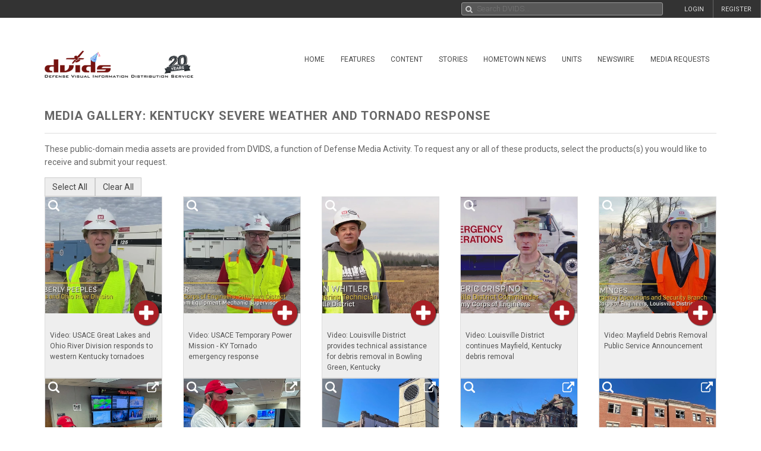

--- FILE ---
content_type: text/html; charset=UTF-8
request_url: https://www.dvidshub.net/mediagallery/detail/id/262927
body_size: 20313
content:
<!DOCTYPE html PUBLIC "-//W3C//DTD XHTML+RDFa 1.0//EN" "http://www.w3.org/MarkUp/DTD/xhtml-rdfa-1.dtd"><html xmlns="http://www.w3.org/1999/xhtml" xmlns:og="http://opengraphprotocol.org/schema/" xmlns:fb="http://www.facebook.com/2008/fbml" xml:lang="en">
    <head>
        <meta http-equiv="X-UA-Compatible" content="IE=edge" />
        <meta name="apple-itunes-app" content="app-id=1032035346">

        <title>DVIDS - Media Gallery - Kentucky Severe Weather and Tornado Response</title>        <meta http-equiv="Cache-Control" content="no-store, no-cache, must-revalidate" />
<meta http-equiv="Content-Type" content="text/html; charset=utf-8" />        <meta property="og:type" content="article" /><meta property="og:site_name" content="DVIDS" /><meta property="fb:app_id" content="153015051394159" /><meta property="og:image" content="https://cdn.dvidshub.net/images/dvids_logo.svg" />        <meta name="twitter:site" content="@dvidshub" />
        <meta name="viewport" content="width=device-width, user-scalable=no, initial-scale=1.0, minimum-scale=1.0">

        <link rel='preconnect' href='https://siteassets.dvidshub.net' />
        <link rel='preconnect' href='https://fonts.googleapis.com' crossorigin />
        
        <link rel="search" type="application/opensearchdescription+xml" title="DVIDSHub.net" href="//static.dvidshub.net/opensearch.xml" />
        <link rel="shortcut icon" href="/favicon.ico" />
        <link rel="apple-touch-icon" href="//static.dvidshub.net/images/apple-touch-icon.png" />

                                                                                                                                                                                        <link href="https://fonts.googleapis.com/css?family=Roboto:400,400italic,500,500italic,700,700italic,300,300italic" media="screen" rel="stylesheet" type="text/css" />
<link href="https://siteassets.dvidshub.net/css/yui.pure.min.css" media="screen, print" rel="stylesheet" type="text/css" />
<link href="https://siteassets.dvidshub.net/css/uikit.min.css" media="screen, print" rel="stylesheet" type="text/css" />
<link href="https://siteassets.dvidshub.net/css/components/autocomplete.min.css" media="screen, print" rel="stylesheet" type="text/css" />
<link href="https://siteassets.dvidshub.net/css/components/datepicker.min.css" media="screen, print" rel="stylesheet" type="text/css" />
<link href="https://siteassets.dvidshub.net/css/components/tooltip.min.css" media="screen, print" rel="stylesheet" type="text/css" />
<link href="https://siteassets.dvidshub.net/css/components/notify.almost-flat.css" media="screen, print" rel="stylesheet" type="text/css" />
<link href="https://siteassets.dvidshub.net/css/components/slidenav.css" media="screen, print" rel="stylesheet" type="text/css" />
<link href="https://siteassets.dvidshub.net/css/components/slideshow.min.css" media="screen, print" rel="stylesheet" type="text/css" />
<link href="https://siteassets.dvidshub.net/css/font-awesome.min.css" media="screen, print" rel="stylesheet" type="text/css" />
<link href="https://siteassets.dvidshub.net/css/site.css" media="screen, print" rel="stylesheet" type="text/css" />
<link href="https://siteassets.dvidshub.net/css/asset.css" media="screen, print" rel="stylesheet" type="text/css" />
<link href="https://siteassets.dvidshub.net/css/dvids-slick-theme.css" media="screen, print" rel="stylesheet" type="text/css" />
<link href="https://siteassets.dvidshub.net/css/slick.css" media="screen, print" rel="stylesheet" type="text/css" />
<link href="https://siteassets.dvidshub.net/css/grid-view-default.css" media="screen, print" rel="stylesheet" type="text/css" />
<link href="https://siteassets.dvidshub.net/css/grid-view-component.css" media="screen, print" rel="stylesheet" type="text/css" />
<link href="https://siteassets.dvidshub.net/css/search-results.css" media="screen, print" rel="stylesheet" type="text/css" />
<link href="https://siteassets.dvidshub.net/css/mediagallery.css" media="screen" rel="stylesheet" type="text/css" />
<link href="/rss/news" rel="alternate" type="application/rss+xml" title="DVIDS News" />
<link href="/rss/image" rel="alternate" type="application/rss+xml" title="DVIDS Photos" />
<link href="/rss/video" rel="alternate" type="application/rss+xml" title="DVIDS Video" />
<link href="/rss/audio" rel="alternate" type="application/rss+xml" title="DVIDS Audio" />
<link href="/rss/publication" rel="alternate" type="application/rss+xml" title="DVIDS Publications" />        
        
                                                                                                                                                                
                                        <script type="text/javascript" src="https://siteassets.dvidshub.net/js/dvidshub-bc7a64500f45885a870c0c7947e846422c4456d6.js"></script>
<script type="text/javascript" src="https://siteassets.dvidshub.net/js/jquery.validate.min.js"></script>
<script type="text/javascript">
    //<![CDATA[
            var V2CMS_Url = 'https://v2cms.dvidshub.net';
            //]]>
</script>
<script type="text/javascript" src="https://siteassets.dvidshub.net/js/placeholders.min.js"></script>                    <script src="https://www.googletagmanager.com/gtag/js?id=G-YT82FJTERG" type="text/javascript" async></script>
            <script type="text/javascript">
    //<![CDATA[
              window.dataLayer = window.dataLayer || [];
          function gtag(){dataLayer.push(arguments);}
          gtag('js', new Date());
        
          gtag('config', 'G-YT82FJTERG');
          
          var sendAccountType = function(event, data) {
            gtag('set', 'user_properties', {
              member_type: data.accountType,
            });
          }

          if (window.jQuery) {
            $(document).bind(dvids.auth.events.query, sendAccountType);
          }    //]]>
</script>
        <script type='text/javascript' src='https://platform-api.sharethis.com/js/sharethis.js#property=64346d6e2e43270019720e9a&product=inline-share-buttons' async='async'></script>
    </head>

    
    <body>
        <div id="fb-root"></div>
        
        <nav class="uk-navbar" id="dvids_top_bar">
            <ul class="top_bar_ul" style="float: left">
                <span id="login_links_direct" style="display: none;">
                    <li class="uk-navbar-content uk-hidden-small" id="dvids_top_bar_left_1">
                        <a href="https://cms.dvidshub.net/direct">DVIDS DIRECT</a>
                    </li>
                </span>
                <span id="login_links_cms" style="display: none;">
                    <li class="uk-navbar-content uk-hidden-small" id="dvids_top_bar_left_2">
                        <a href="https://cms.dvidshub.net">ADMIN</a>
                    </li>
                </span>
                <span id="login_links_support" style="display: none;">
                    <li class="uk-navbar-content uk-hidden-small" id="dvids_top_bar_left_3">
                        <a href="https://cms.dvidshub.net/satellitetruck/add/simple/1">REQUEST SUPPORT</a>
                    </li>
                </span>
                <span id="login_welcome" style="display: none">
                    <li class="uk-navbar-content uk-hidden-small">
                        <span id="welcome_person">WELCOME <span id="logged_in_user"></span></span>
                    </li>
                </span>
            </ul>

            <ul class="top_bar_ul" style="float: right">
                <span id="login_links" style="">
                    <li class="uk-navbar-content uk-navbar-flip uk-hidden-medium uk-hidden-small" id="dvids_top_bar_right_2">
                        <a href="/member/registration">REGISTER</a>
                    </li>
                    
                                            <li class="uk-navbar-content uk-navbar-flip uk-hidden-medium uk-hidden-small" id="dvids_top_bar_right_1">
                            <a href="/login" id="">LOGIN</a>
                        </li>
                    
                </span>
                <span id="logout_link" style="display: none;">
                    <li class="uk-navbar-content uk-navbar-flip uk-hidden-medium uk-hidden-small" id="dvids_top_bar_right_4">
                        <a href="#" class="logout">LOGOUT</a>
                    </li>
                </span>
                <span id="login_favs" style="display: none;">
                    <li class="uk-navbar-content uk-navbar-flip my_downloads uk-hidden-medium uk-hidden-small " id="dvids_top_bar_right_3">
                        <a href="/mediagallery/index" id="my_downloads_link">MY ALBUMS</a>
                    </li>
                    <li class="uk-navbar-content uk-navbar-flip uk-hidden-medium uk-hidden-small " id="dvids_top_bar_right_2">
                        <a href="/member/options">OPTIONS</a>
                    </li>

                    <li class="uk-navbar-content uk-navbar-flip notifications-link " id="dvids_top_bar_right_0">
                        <ul id="notifications" class="uk-subnav notifications" style="display: inline-block;">
                            <li>
                                <a href="#" class="anchorLink"><i class="fa fa-comment"></i></a>
                                <div class="uk-dropdown dvids-alerts-dropdown uk-dropdown-flip">
                                    <ul class="uk-nav uk-nav-dropdown notifications_dropdown">
                                        <li class="uk-nav-header notifications_header" style="color: #a31111;">Notifications</li>
                                        <li class="see_all_notifications"><a class="uk-button" href="/notifications">See All Notifications</a></li>
                                    </ul>
                                </div>
                            </li>
                        </ul>
                    </li>
                </span>
            </ul>

                        <div class="uk-navbar-content" id="dvids_top_bar_search_wrapper">
                <form id="dvids_top_bar_search_form" class="uk-search uk-autocomplete uk-margin-remove uk-display-inline-block" action="/search" method="get" data-uk-autocomplete>
                        <input class="uk-search-field dvids_top_bar_search" type="search" name="q" placeholder="Search DVIDS..." style="font-family: Roboto, FontAwesome" value="">
                        <input name="view" type="hidden" value="grid">
                </form><!-- data-uk-search -->
            </div>
            
        </nav>

                    <div id="login_container">
                <form id="loginform" action="#" class="uk-form">
                    <fieldset>
                        <div id="login_fields">
                            <input id="login_email" type="text" class="email uk-width-1-1" placeholder="Your e-mail address" />
                            <p>(e.g. yourname@email.com)</p>
                            <input id="login_password" type="password" class="password uk-width-1-1" />
                            <p class="left">
                                <input id="login_remember_me" type="checkbox"/> <label for="login_remember_me">Remember me</label>
                            </p>
                            <p class="right">
                                <a href="/forgotpassword">Forgot Password?</a>
                            </p>
                        </div>
                        <ul id="login_errors" class="uk-width-1-1"></ul>
                        <input type="submit" id="loginbtn" value="LOGIN NOW" class="uk-button uk-width-1-1" />
                    </fieldset>
                </form>
            </div>
        
        <div class="uk-container uk-container-center uk-margin-top uk-margin-large-bottom" >
            <div class="uk-grid" id="dvids_logo_bar_container">
                <div class="uk-width-small-1-1 uk-width-medium-1-1 uk-width-large-3-10">
                        <a href="/" border="0"><img class="uk-float-left uk-hidden-small" id="dvids_logo" src="/images/dvids_logo_20_main.png" alt="Defense Visual Information Distribution Service Logo"></a>
                        <a href="/" border="0"><img class="uk-float-left uk-hidden-medium uk-hidden-large" src="/images/dvids_mobile_menu_logo_main.png" style="max-width: 100px" alt="Defense Visual Information Distribution Service Logo"></a>
                        <a href="#offcanvas-nav" id="dvids_mobile_nav_icon" class="uk-navbar-toggle uk-hidden-large" data-uk-offcanvas></a>
                </div>
                <div class="uk-hidden-small uk-hidden-medium uk-width-large-7-10">
    <div class="pure-menu pure-menu-horizontal">
        <ul class="pure-menu-list uk-float-right uk-hidden-medium uk-hidden-small" id="dvids_main_nav">
                            <li class="pure-menu-item pure-menu-allow-hover ">
                    <a href="/" id="menuLinkhome" class="pure-menu-link">Home</a>
                    <ul class="pure-menu-children">
                                                    <li class="pure-menu-item"><a href="/feature/SECDEFHegseth" class="pure-menu-link">SECRETARY OF WAR PETE HEGSETH</a></li>
                                                    <li class="pure-menu-item"><a href="/cocom" class="pure-menu-link">Combatant Commands</a></li>
                                            </ul>
                </li>
                                            <li class="pure-menu-item pure-menu-allow-hover ">
                    <a href="/feature" id="menuLinkfeatures" class="pure-menu-link">Features</a>
                    <ul class="pure-menu-children">
                                            </ul>
                </li>
                                            <li class="pure-menu-item pure-menu-allow-hover active">
                    <a href="/search" id="menuLinkcontent" class="pure-menu-link">Content</a>
                    <ul class="pure-menu-children">
                                                    <li class="pure-menu-item"><a href="/search/2.0?type=image" class="pure-menu-link">Images</a></li>
                                                    <li class="pure-menu-item"><a href="/search/2.0?type=video" class="pure-menu-link">Video</a></li>
                                                    <li class="pure-menu-item"><a href="/search/2.0?type=news" class="pure-menu-link">News</a></li>
                                                    <li class="pure-menu-item"><a href="/search/2.0?type=audio" class="pure-menu-link">Audio</a></li>
                                                    <li class="pure-menu-item"><a href="/search/2.0?type=graphics" class="pure-menu-link">Graphics</a></li>
                                                    <li class="pure-menu-item"><a href="/podcast" class="pure-menu-link">Podcasts</a></li>
                                                    <li class="pure-menu-item"><a href="/publication" class="pure-menu-link">Publications</a></li>
                                                    <li class="pure-menu-item"><a href="/webcast" class="pure-menu-link">Webcasts</a></li>
                                            </ul>
                </li>
                                            <li class="pure-menu-item pure-menu-allow-hover ">
                    <a href="/portfolio" id="menuLinkstories" class="pure-menu-link">Stories</a>
                    <ul class="pure-menu-children">
                                                    <li class="pure-menu-item"><a href="/portfolio" class="pure-menu-link">Storytellers</a></li>
                                                    <li class="pure-menu-item"><a href="/awards/guidelines" class="pure-menu-link">Media Awards</a></li>
                                            </ul>
                </li>
                                            <li class="pure-menu-item pure-menu-allow-hover ">
                    <a href="/jointhometownnewsservice" id="menuLinkhometown" class="pure-menu-link">Hometown News</a>
                    <ul class="pure-menu-children">
                                                    <li class="pure-menu-item"><a href="/jointhometownnewsservice/map" class="pure-menu-link">Releases</a></li>
                                                    <li class="pure-menu-item"><a href="/map" class="pure-menu-link">Hometown Heroes</a></li>
                                                    <li class="pure-menu-item"><a href="/holiday" class="pure-menu-link">Holiday Greetings Map</a></li>
                                            </ul>
                </li>
                                            <li class="pure-menu-item pure-menu-allow-hover ">
                    <a href="/unit" id="menuLinkunits" class="pure-menu-link">Units</a>
                    <ul class="pure-menu-children">
                                            </ul>
                </li>
                                            <li class="pure-menu-item pure-menu-allow-hover ">
                    <a href="/alerts" id="menuLinknewswire" class="pure-menu-link">Newswire</a>
                    <ul class="pure-menu-children">
                                            </ul>
                </li>
                                            <li class="pure-menu-item pure-menu-allow-hover ">
                    <a href="/mediarequest" id="menuLinkmedia" class="pure-menu-link">Media Requests</a>
                    <ul class="pure-menu-children">
                                                    <li class="pure-menu-item"><a href="/mediarequest" class="pure-menu-link">Create Request</a></li>
                                                    <li class="pure-menu-item"><a href="/mediarequest/presskit" class="pure-menu-link">Media Press Kit</a></li>
                                            </ul>
                </li>
                                                </ul>
    </div>
</div>            </div>
        </div><!--/uk-container-->
        
        <!-- Off Canvase Mobile Nav / keep at the bottom of body -->
<div id="offcanvas-nav" class="uk-offcanvas">
    <div class="uk-offcanvas-bar uk-offcanvas-bar-flip">
        <ul class="uk-nav uk-nav-offcanvas uk-nav-parent-icon" data-uk-nav>
            <li class="dvids_modile_menu_header" style="text-align: center;">
                <img src="/images/dvids_mobile_menu_logo.png" style="max-width: 100px" alt="DVIDS Mobile Logo">
            </li>
            
            <li class="login_links_mobile" style="display: none"><a href="/member/registration">REGISTER</a></li>
            <li class="login_links_mobile" style="display: none"><a href="/auth/login" id="login">LOGIN</a></li>

            <li class="login_current_mobile" style="display: none"><a href="https://cms.dvidshub.net/direct">DVIDS DIRECT</a></li>
            <li class="login_current_mobile" style="display: none"><a href="https://cms.dvidshub.net">ADMIN</a></li>
            <li class="login_current_mobile" style="display: none"><a href="/member/options">OPTIONS</a></li>
            <li class="login_current_mobile" style="display: none"><a href="/mediagallery/index" id="my_downloads_link">MY ALBUMS</a></li>
            <li class="login_current_mobile" style="display: none"><a href="#" class="logout">LOGOUT</a></li>

                            <li class="uk-nav-header"><a href="/">Home</a></li>
                                    <li><a href="/feature/SECDEFHegseth">SECRETARY OF WAR PETE HEGSETH</a></li>
                                    <li><a href="/cocom">Combatant Commands</a></li>
                                             <li class="uk-nav-header"><a href="/feature">Features</a></li>
                                             <li class="uk-nav-header"><a href="/search">Content</a></li>
                                    <li><a href="/search/2.0?type=image">Images</a></li>
                                    <li><a href="/search/2.0?type=video">Video</a></li>
                                    <li><a href="/search/2.0?type=news">News</a></li>
                                    <li><a href="/search/2.0?type=audio">Audio</a></li>
                                    <li><a href="/search/2.0?type=graphics">Graphics</a></li>
                                    <li><a href="/podcast">Podcasts</a></li>
                                    <li><a href="/publication">Publications</a></li>
                                    <li><a href="/webcast">Webcasts</a></li>
                                             <li class="uk-nav-header"><a href="/portfolio">Stories</a></li>
                                    <li><a href="/portfolio">Storytellers</a></li>
                                    <li><a href="/awards/guidelines">Media Awards</a></li>
                                             <li class="uk-nav-header"><a href="/jointhometownnewsservice">Hometown News</a></li>
                                    <li><a href="/jointhometownnewsservice/map">Releases</a></li>
                                    <li><a href="/map">Hometown Heroes</a></li>
                                    <li><a href="/holiday">Holiday Greetings Map</a></li>
                                             <li class="uk-nav-header"><a href="/unit">Units</a></li>
                                             <li class="uk-nav-header"><a href="/alerts">Newswire</a></li>
                                             <li class="uk-nav-header"><a href="/mediarequest">Media Requests</a></li>
                                    <li><a href="/mediarequest">Create Request</a></li>
                                    <li><a href="/mediarequest/presskit">Media Press Kit</a></li>
                                             <li class="uk-nav-header"><a href="/about">About DVIDS</a></li>
                                    <li><a href="/about/contactus">Contact Us</a></li>
                                    <li><a href="/about/privacy">Privacy &amp; Security</a></li>
                                    <li><a href="/about/faq">FAQs</a></li>
                                    <li><a href="/about/copyright">Copyright Information</a></li>
                                    <li><a href="/about/accessibility">Accessibility Information</a></li>
                                    <li><a href="/about/contactweb">Customer Service</a></li>
                                     </ul>
    </div>
</div>
<!-- / Off Canvase Mobile Nav -->

<script>
    $( document ).ready(function() {

    /* Main Menu .selected class toggle
    --------------------------------------------------------------------- */

    // remove all .selected classes when clicked anywhere
    hide = true;
    $('body').on("click", function () {
        if (hide) $('#dvids_main_nav button').removeClass('selected');
        hide = true;
    });

    // add and remove .selected
    $('body').on('click', '#dvids_main_nav button', function () {

        var self = $(this);

        if (self.hasClass('selected')) {
            $('#dvids_main_nav button').removeClass('selected');
            return false;
        }

        $('#dvids_main_nav button').removeClass('selected');

        self.toggleClass('selected');
        hide = false;
    });

});
</script>        
        <div id="body_content">
            <noscript>
<div id="noscript-warning" style="
     background-color: #AE0000;
     color: #FFFFFF;
     font-family: sans-serif;
     font-size: 120%;
     font-weight: bold;
     left: 0;
     padding: 5px 0;
     position: fixed;
     text-align: center;
     top: 0;
     width: 100%;
     z-index: 101;
     ">DVIDS Hub works best with JavaScript enabled</div>
</noscript>
            <html>
    <head>
        <meta http-equiv="Cache-Control" content="no-store, no-cache, must-revalidate" />    </head>

<div class="uk-container uk-container-center dvids_main_content uk-clearfix">

    <div class="uk-grid">
        <div class="uk-width-10-10">
            <h2>MEDIA GALLERY: <span>KENTUCKY SEVERE WEATHER AND TORNADO RESPONSE</h2>
                    </div>
    </div>
    <hr/>

    <div class="uk-grid">
        <div class="uk-width-10-10">

            <p>These public-domain media assets are provided from <a href="https://www.dvidshub.net/"
                                                                     title="DVIDS: Defense Visual Information Distribution Service">DVIDS</a>,
                a function of Defense Media Activity. To request any or all of these products, select the products(s)
                you would like to receive and submit your request.
            </p>

                        <form id="save-gallery" lightbox_id="262927" name="save-gallery" method="post" action="/mediagallery/save" class="uk-form uk-form-horizontal">
                
<input type="hidden" name="csrf_token" value="0fe94f4008242c730d6c0fa435580981" id="csrf_token" />                <input type="hidden" name="playlist_id" id="playlist_id" value="262927">
                <input type="hidden" name="title" id="title" value="Kentucky severe weather and tornado response">

                <a name="send_to_form"></a>

                <div class="uk-grid" data-uk-grid-margin data-uk-grid-match>
                    
                    <div class="uk-button-group uk-width-small-1-1 uk-width-medium-1-3 uk-width-large-1-3" data-uk-button-checkbox>
                        <button id="check_all_boxes" class="uk-button uk-button-default" type="button"><span class="glyphicon glyphicon-arrow-down" aria-hidden="true"></span> Select All</button>
                        <button id="clear_all_boxes" class="uk-button uk-button-default" type="button">Clear All</button>
                    </div>

                    <div class="uk-width-small-1-1 uk-width-medium-2-3 uk-width-large-2-3">
                        <div style="display: none;" id="select_assign_input" class="uk-panel uk-panel-box">
                            <h3>Request Media</h3><hr/>
                                                            <input type="text" name="email" id="email" placeholder="Email address..."  /><br/>
                                <input class="uk-button uk-button-primary" type=button id="continue" value="Continue" style="margin-top: 10px">
                                

                                <div id="registerstuff">
                                    <div class="uk-form-controls">
                                        <input type="text" name="first_name" id="first_name" placeholder="First Name" />
                                    </div><div class="uk-form-controls">
                                        <input type="text" name="last_name" id="last_name" placeholder="Last Name" />
                                    </div><div class="uk-form-controls" style="clear: left">
                                        <input type="text" name="telephone" id="telephone" placeholder="Phone" />
                                    </div><div class="uk-form-controls uk-autocomplete autocomplete-outlet" data-uk-autocomplete>
                                        <input type="text" name="outlet" id="outlet" placeholder="Outlet" />
                                        <script type="text/autocomplete">
                                            <ul class="uk-nav uk-nav-autocomplete uk-autocomplete-results">
                                                {{~items}}
                                                <li data-value="{{ $item.value }}" data-id="{{ $item.id }}">
                                                    <a>{{ $item.value }}</a>
                                                </li>
                                                {{/items}}
                                            </ul>
                                        </script>
                                        <div id="selected-outlets" class="checkbox-row"></div>
                                    </div><div class="uk-form-controls" style="clear: left">
                                        <input type="password" name="pass" id="pass" placeholder="Password" />
                                    </div><div class="uk-form-controls">
                                        <input type="password" name="confirmpass" id="confirmpass" placeholder="Confirm Password" />
                                    </div><div class="uk-form-controls" style="clear: left">
                                        <input class="uk-button uk-button-primary" type="submit" name="submit" value="Register & Submit Request"/>
                                    </div>
                                        <input type="hidden" name="zip_code" value="zip_code">
                                </div>

                                <div id="loginstuff">
                                    <div class="uk-form-controls" style="clear: left">
                                        <input class="uk-button uk-button-primary" type="submit" name="submit" value="Submit Request" />
                                    </div>
                                    <input type="hidden" name="zip_code" value="zip_code">
                                </div>
                                                    </div>
                    </div>
              
                    
                        <div class="image_media_box-wrapper uk-width-1-2 uk-width-small-1-2 uk-width-medium-1-4 uk-width-large-1-5">
                    <div class="image_media_box" id="image_media_box-825811">
                        <div class="view-asset">

                            <div class="search-more">
                                                              <a href='/search/?q=id%3A"video:825811"&h=mlt'><img alt="Search" src="https://cdn.dvidshub.net/images/button_search_by.png" /></a>
                                                          </div>

                            
                            <div class="thumbnail"><a href="/video/825811/usace-great-lakes-and-ohio-river-division-responds-western-kentucky-tornadoes" target="_blank"><img alt="USACE Great Lakes and Ohio River Division responds to western Kentucky tornadoes" class="left" height="350" src="https://d1ldvf68ux039x.cloudfront.net/thumbs/frames/video/2112/825811/350x350_q95.jpg" style="margin: 0 10px 0 0;" width="350" /></a></div>

                        </div>

                        <div class="toggle_list_item" id="toggle_list_item-825811" style="cursor: pointer;">
                            <div class="add_button" id="add_button-825811"><img alt="Add" src="https://cdn.dvidshub.net/images/button_plus_sign.png" /></div>
                            <div class="subtract_button" id="subtract_button-825811"><img alt="Remove" src="https://cdn.dvidshub.net/images/button_checkmark.png" /></div>
                        </div>

                        <div class="details">
                            <input type="checkbox" name="lightbox[]" id="checkbox-825811" value="4018353" style="display: none;" />
                            <a href="/video/825811/usace-great-lakes-and-ohio-river-division-responds-western-kentucky-tornadoes" target="_blank">Video: USACE Great Lakes and Ohio River Division responds to western Kentucky tornadoes</a>
                                                    </div>
                    </div>
                    </div>
                
                        <div class="image_media_box-wrapper uk-width-1-2 uk-width-small-1-2 uk-width-medium-1-4 uk-width-large-1-5">
                    <div class="image_media_box" id="image_media_box-826035">
                        <div class="view-asset">

                            <div class="search-more">
                                                              <a href='/search/?q=id%3A"video:826035"&h=mlt'><img alt="Search" src="https://cdn.dvidshub.net/images/button_search_by.png" /></a>
                                                          </div>

                            
                            <div class="thumbnail"><a href="/video/826035/usace-temporary-power-mission-ky-tornado-emergency-response" target="_blank"><img alt="USACE Temporary Power Mission - KY Tornado emergency response" class="left" height="350" src="https://d1ldvf68ux039x.cloudfront.net/thumbs/frames/video/2112/826035/DOD_108734379.0000001/350x350_q95.jpg" style="margin: 0 10px 0 0;" width="350" /></a></div>

                        </div>

                        <div class="toggle_list_item" id="toggle_list_item-826035" style="cursor: pointer;">
                            <div class="add_button" id="add_button-826035"><img alt="Add" src="https://cdn.dvidshub.net/images/button_plus_sign.png" /></div>
                            <div class="subtract_button" id="subtract_button-826035"><img alt="Remove" src="https://cdn.dvidshub.net/images/button_checkmark.png" /></div>
                        </div>

                        <div class="details">
                            <input type="checkbox" name="lightbox[]" id="checkbox-826035" value="4018694" style="display: none;" />
                            <a href="/video/826035/usace-temporary-power-mission-ky-tornado-emergency-response" target="_blank">Video: USACE Temporary Power Mission - KY Tornado emergency response</a>
                                                    </div>
                    </div>
                    </div>
                
                        <div class="image_media_box-wrapper uk-width-1-2 uk-width-small-1-2 uk-width-medium-1-4 uk-width-large-1-5">
                    <div class="image_media_box" id="image_media_box-826858">
                        <div class="view-asset">

                            <div class="search-more">
                                                              <a href='/search/?q=id%3A"video:826858"&h=mlt'><img alt="Search" src="https://cdn.dvidshub.net/images/button_search_by.png" /></a>
                                                          </div>

                            
                            <div class="thumbnail"><a href="/video/826858/louisville-district-provides-technical-assistance-debris-removal-bowling-green-kentucky" target="_blank"><img alt="Louisville District provides technical assistance for debris removal in Bowling Green, Kentucky" class="left" height="350" src="https://d1ldvf68ux039x.cloudfront.net/thumbs/frames/video/2112/826858/DOD_108742844.0000001/350x350_q95.jpg" style="margin: 0 10px 0 0;" width="350" /></a></div>

                        </div>

                        <div class="toggle_list_item" id="toggle_list_item-826858" style="cursor: pointer;">
                            <div class="add_button" id="add_button-826858"><img alt="Add" src="https://cdn.dvidshub.net/images/button_plus_sign.png" /></div>
                            <div class="subtract_button" id="subtract_button-826858"><img alt="Remove" src="https://cdn.dvidshub.net/images/button_checkmark.png" /></div>
                        </div>

                        <div class="details">
                            <input type="checkbox" name="lightbox[]" id="checkbox-826858" value="4022048" style="display: none;" />
                            <a href="/video/826858/louisville-district-provides-technical-assistance-debris-removal-bowling-green-kentucky" target="_blank">Video: Louisville District provides technical assistance for debris removal in Bowling Green, Kentucky</a>
                                                    </div>
                    </div>
                    </div>
                
                        <div class="image_media_box-wrapper uk-width-1-2 uk-width-small-1-2 uk-width-medium-1-4 uk-width-large-1-5">
                    <div class="image_media_box" id="image_media_box-827619">
                        <div class="view-asset">

                            <div class="search-more">
                                                              <a href='/search/?q=id%3A"video:827619"&h=mlt'><img alt="Search" src="https://cdn.dvidshub.net/images/button_search_by.png" /></a>
                                                          </div>

                            
                            <div class="thumbnail"><a href="/video/827619/louisville-district-continues-mayfield-kentucky-debris-removal" target="_blank"><img alt="Louisville District continues Mayfield, Kentucky debris removal" class="left" height="350" src="https://d1ldvf68ux039x.cloudfront.net/thumbs/frames/video/2112/827619/DOD_108754291.0000001/350x350_q95.jpg" style="margin: 0 10px 0 0;" width="350" /></a></div>

                        </div>

                        <div class="toggle_list_item" id="toggle_list_item-827619" style="cursor: pointer;">
                            <div class="add_button" id="add_button-827619"><img alt="Add" src="https://cdn.dvidshub.net/images/button_plus_sign.png" /></div>
                            <div class="subtract_button" id="subtract_button-827619"><img alt="Remove" src="https://cdn.dvidshub.net/images/button_checkmark.png" /></div>
                        </div>

                        <div class="details">
                            <input type="checkbox" name="lightbox[]" id="checkbox-827619" value="4024458" style="display: none;" />
                            <a href="/video/827619/louisville-district-continues-mayfield-kentucky-debris-removal" target="_blank">Video: Louisville District continues Mayfield, Kentucky debris removal</a>
                                                    </div>
                    </div>
                    </div>
                
                        <div class="image_media_box-wrapper uk-width-1-2 uk-width-small-1-2 uk-width-medium-1-4 uk-width-large-1-5">
                    <div class="image_media_box" id="image_media_box-827795">
                        <div class="view-asset">

                            <div class="search-more">
                                                              <a href='/search/?q=id%3A"video:827795"&h=mlt'><img alt="Search" src="https://cdn.dvidshub.net/images/button_search_by.png" /></a>
                                                          </div>

                            
                            <div class="thumbnail"><a href="/video/827795/mayfield-debris-removal-public-service-announcement" target="_blank"><img alt="Mayfield Debris Removal Public Service Announcement" class="left" height="350" src="https://d1ldvf68ux039x.cloudfront.net/thumbs/frames/video/2201/827795/DOD_108756331.0000001/350x350_q95.jpg" style="margin: 0 10px 0 0;" width="350" /></a></div>

                        </div>

                        <div class="toggle_list_item" id="toggle_list_item-827795" style="cursor: pointer;">
                            <div class="add_button" id="add_button-827795"><img alt="Add" src="https://cdn.dvidshub.net/images/button_plus_sign.png" /></div>
                            <div class="subtract_button" id="subtract_button-827795"><img alt="Remove" src="https://cdn.dvidshub.net/images/button_checkmark.png" /></div>
                        </div>

                        <div class="details">
                            <input type="checkbox" name="lightbox[]" id="checkbox-827795" value="4026379" style="display: none;" />
                            <a href="/video/827795/mayfield-debris-removal-public-service-announcement" target="_blank">Video: Mayfield Debris Removal Public Service Announcement</a>
                                                    </div>
                    </div>
                    </div>
                
                        <div class="image_media_box-wrapper uk-width-1-2 uk-width-small-1-2 uk-width-medium-1-4 uk-width-large-1-5">
                    <div class="image_media_box" id="image_media_box-6977195">
                        <div class="view-asset">

                            <div class="search-more">
                                                              <a href='/search/?q=id%3A"image:6977195"&h=mlt'><img alt="Search" src="https://cdn.dvidshub.net/images/button_search_by.png" /></a>
                                                          </div>

                                                            <div class="view-larger" id="images6977195"><img alt="Larger View" src="https://cdn.dvidshub.net/images/button_view_larger.png" /></div>
                            
                            <div class="thumbnail"><a href="/image/6977195/louisville-district-staffs-emergency-operations-center-support-disaster-response" target="_blank"><img alt="Louisville District staffs Emergency Operations Center to support disaster response" class="left" height="350" src="https://d1ldvf68ux039x.cloudfront.net/thumbs/photos/2112/6977195/350x350_q95.jpg" style="margin: 0 10px 0 0;" width="350" /></a></div>

                        </div>

                        <div class="toggle_list_item" id="toggle_list_item-6977195" style="cursor: pointer;">
                            <div class="add_button" id="add_button-6977195"><img alt="Add" src="https://cdn.dvidshub.net/images/button_plus_sign.png" /></div>
                            <div class="subtract_button" id="subtract_button-6977195"><img alt="Remove" src="https://cdn.dvidshub.net/images/button_checkmark.png" /></div>
                        </div>

                        <div class="details">
                            <input type="checkbox" name="lightbox[]" id="checkbox-6977195" value="4017730" style="display: none;" />
                            <a href="/image/6977195/louisville-district-staffs-emergency-operations-center-support-disaster-response" target="_blank">Photo: Louisville District staffs Emergency Operations Center to support disaster response</a>
                                                    </div>
                    </div>
                    </div>
                
                        <div class="image_media_box-wrapper uk-width-1-2 uk-width-small-1-2 uk-width-medium-1-4 uk-width-large-1-5">
                    <div class="image_media_box" id="image_media_box-6977196">
                        <div class="view-asset">

                            <div class="search-more">
                                                              <a href='/search/?q=id%3A"image:6977196"&h=mlt'><img alt="Search" src="https://cdn.dvidshub.net/images/button_search_by.png" /></a>
                                                          </div>

                                                            <div class="view-larger" id="images6977196"><img alt="Larger View" src="https://cdn.dvidshub.net/images/button_view_larger.png" /></div>
                            
                            <div class="thumbnail"><a href="/image/6977196/louisville-district-staffs-emergency-operations-center-support-disaster-response" target="_blank"><img alt="Louisville District staffs Emergency Operations Center to support disaster response" class="left" height="350" src="https://d1ldvf68ux039x.cloudfront.net/thumbs/photos/2112/6977196/350x350_q95.jpg" style="margin: 0 10px 0 0;" width="350" /></a></div>

                        </div>

                        <div class="toggle_list_item" id="toggle_list_item-6977196" style="cursor: pointer;">
                            <div class="add_button" id="add_button-6977196"><img alt="Add" src="https://cdn.dvidshub.net/images/button_plus_sign.png" /></div>
                            <div class="subtract_button" id="subtract_button-6977196"><img alt="Remove" src="https://cdn.dvidshub.net/images/button_checkmark.png" /></div>
                        </div>

                        <div class="details">
                            <input type="checkbox" name="lightbox[]" id="checkbox-6977196" value="4017728" style="display: none;" />
                            <a href="/image/6977196/louisville-district-staffs-emergency-operations-center-support-disaster-response" target="_blank">Photo: Louisville District staffs Emergency Operations Center to support disaster response</a>
                                                    </div>
                    </div>
                    </div>
                
                        <div class="image_media_box-wrapper uk-width-1-2 uk-width-small-1-2 uk-width-medium-1-4 uk-width-large-1-5">
                    <div class="image_media_box" id="image_media_box-6978536">
                        <div class="view-asset">

                            <div class="search-more">
                                                              <a href='/search/?q=id%3A"image:6978536"&h=mlt'><img alt="Search" src="https://cdn.dvidshub.net/images/button_search_by.png" /></a>
                                                          </div>

                                                            <div class="view-larger" id="images6978536"><img alt="Larger View" src="https://cdn.dvidshub.net/images/button_view_larger.png" /></div>
                            
                            <div class="thumbnail"><a href="/image/6978536/louisville-district-supports-western-kentucky-disaster-response" target="_blank"><img alt="Louisville District supports western Kentucky disaster response" class="left" height="350" src="https://d1ldvf68ux039x.cloudfront.net/thumbs/photos/2112/6978536/350x350_q95.jpg" style="margin: 0 10px 0 0;" width="350" /></a></div>

                        </div>

                        <div class="toggle_list_item" id="toggle_list_item-6978536" style="cursor: pointer;">
                            <div class="add_button" id="add_button-6978536"><img alt="Add" src="https://cdn.dvidshub.net/images/button_plus_sign.png" /></div>
                            <div class="subtract_button" id="subtract_button-6978536"><img alt="Remove" src="https://cdn.dvidshub.net/images/button_checkmark.png" /></div>
                        </div>

                        <div class="details">
                            <input type="checkbox" name="lightbox[]" id="checkbox-6978536" value="4017860" style="display: none;" />
                            <a href="/image/6978536/louisville-district-supports-western-kentucky-disaster-response" target="_blank">Photo: Louisville District supports western Kentucky disaster response</a>
                                                    </div>
                    </div>
                    </div>
                
                        <div class="image_media_box-wrapper uk-width-1-2 uk-width-small-1-2 uk-width-medium-1-4 uk-width-large-1-5">
                    <div class="image_media_box" id="image_media_box-6978539">
                        <div class="view-asset">

                            <div class="search-more">
                                                              <a href='/search/?q=id%3A"image:6978539"&h=mlt'><img alt="Search" src="https://cdn.dvidshub.net/images/button_search_by.png" /></a>
                                                          </div>

                                                            <div class="view-larger" id="images6978539"><img alt="Larger View" src="https://cdn.dvidshub.net/images/button_view_larger.png" /></div>
                            
                            <div class="thumbnail"><a href="/image/6978539/louisville-district-supports-western-kentucky-disaster-response" target="_blank"><img alt="Louisville District supports western Kentucky disaster response" class="left" height="350" src="https://d1ldvf68ux039x.cloudfront.net/thumbs/photos/2112/6978539/350x350_q95.jpg" style="margin: 0 10px 0 0;" width="350" /></a></div>

                        </div>

                        <div class="toggle_list_item" id="toggle_list_item-6978539" style="cursor: pointer;">
                            <div class="add_button" id="add_button-6978539"><img alt="Add" src="https://cdn.dvidshub.net/images/button_plus_sign.png" /></div>
                            <div class="subtract_button" id="subtract_button-6978539"><img alt="Remove" src="https://cdn.dvidshub.net/images/button_checkmark.png" /></div>
                        </div>

                        <div class="details">
                            <input type="checkbox" name="lightbox[]" id="checkbox-6978539" value="4017861" style="display: none;" />
                            <a href="/image/6978539/louisville-district-supports-western-kentucky-disaster-response" target="_blank">Photo: Louisville District supports western Kentucky disaster response</a>
                                                    </div>
                    </div>
                    </div>
                
                        <div class="image_media_box-wrapper uk-width-1-2 uk-width-small-1-2 uk-width-medium-1-4 uk-width-large-1-5">
                    <div class="image_media_box" id="image_media_box-6978540">
                        <div class="view-asset">

                            <div class="search-more">
                                                              <a href='/search/?q=id%3A"image:6978540"&h=mlt'><img alt="Search" src="https://cdn.dvidshub.net/images/button_search_by.png" /></a>
                                                          </div>

                                                            <div class="view-larger" id="images6978540"><img alt="Larger View" src="https://cdn.dvidshub.net/images/button_view_larger.png" /></div>
                            
                            <div class="thumbnail"><a href="/image/6978540/louisville-district-supports-western-kentucky-disaster-response" target="_blank"><img alt="Louisville District supports western Kentucky disaster response" class="left" height="350" src="https://d1ldvf68ux039x.cloudfront.net/thumbs/photos/2112/6978540/350x350_q95.jpg" style="margin: 0 10px 0 0;" width="350" /></a></div>

                        </div>

                        <div class="toggle_list_item" id="toggle_list_item-6978540" style="cursor: pointer;">
                            <div class="add_button" id="add_button-6978540"><img alt="Add" src="https://cdn.dvidshub.net/images/button_plus_sign.png" /></div>
                            <div class="subtract_button" id="subtract_button-6978540"><img alt="Remove" src="https://cdn.dvidshub.net/images/button_checkmark.png" /></div>
                        </div>

                        <div class="details">
                            <input type="checkbox" name="lightbox[]" id="checkbox-6978540" value="4017859" style="display: none;" />
                            <a href="/image/6978540/louisville-district-supports-western-kentucky-disaster-response" target="_blank">Photo: Louisville District supports western Kentucky disaster response</a>
                                                    </div>
                    </div>
                    </div>
                
                        <div class="image_media_box-wrapper uk-width-1-2 uk-width-small-1-2 uk-width-medium-1-4 uk-width-large-1-5">
                    <div class="image_media_box" id="image_media_box-6978541">
                        <div class="view-asset">

                            <div class="search-more">
                                                              <a href='/search/?q=id%3A"image:6978541"&h=mlt'><img alt="Search" src="https://cdn.dvidshub.net/images/button_search_by.png" /></a>
                                                          </div>

                                                            <div class="view-larger" id="images6978541"><img alt="Larger View" src="https://cdn.dvidshub.net/images/button_view_larger.png" /></div>
                            
                            <div class="thumbnail"><a href="/image/6978541/louisville-district-supports-western-kentucky-disaster-response" target="_blank"><img alt="Louisville District supports western Kentucky disaster response" class="left" height="350" src="https://d1ldvf68ux039x.cloudfront.net/thumbs/photos/2112/6978541/350x350_q95.jpg" style="margin: 0 10px 0 0;" width="350" /></a></div>

                        </div>

                        <div class="toggle_list_item" id="toggle_list_item-6978541" style="cursor: pointer;">
                            <div class="add_button" id="add_button-6978541"><img alt="Add" src="https://cdn.dvidshub.net/images/button_plus_sign.png" /></div>
                            <div class="subtract_button" id="subtract_button-6978541"><img alt="Remove" src="https://cdn.dvidshub.net/images/button_checkmark.png" /></div>
                        </div>

                        <div class="details">
                            <input type="checkbox" name="lightbox[]" id="checkbox-6978541" value="4017858" style="display: none;" />
                            <a href="/image/6978541/louisville-district-supports-western-kentucky-disaster-response" target="_blank">Photo: Louisville District supports western Kentucky disaster response</a>
                                                    </div>
                    </div>
                    </div>
                
                        <div class="image_media_box-wrapper uk-width-1-2 uk-width-small-1-2 uk-width-medium-1-4 uk-width-large-1-5">
                    <div class="image_media_box" id="image_media_box-6978580">
                        <div class="view-asset">

                            <div class="search-more">
                                                              <a href='/search/?q=id%3A"image:6978580"&h=mlt'><img alt="Search" src="https://cdn.dvidshub.net/images/button_search_by.png" /></a>
                                                          </div>

                                                            <div class="view-larger" id="images6978580"><img alt="Larger View" src="https://cdn.dvidshub.net/images/button_view_larger.png" /></div>
                            
                            <div class="thumbnail"><a href="/image/6978580/louisville-district-supports-western-kentucky-disaster-response" target="_blank"><img alt="Louisville District supports Western Kentucky disaster response" class="left" height="350" src="https://d1ldvf68ux039x.cloudfront.net/thumbs/photos/2112/6978580/350x350_q95.jpg" style="margin: 0 10px 0 0;" width="350" /></a></div>

                        </div>

                        <div class="toggle_list_item" id="toggle_list_item-6978580" style="cursor: pointer;">
                            <div class="add_button" id="add_button-6978580"><img alt="Add" src="https://cdn.dvidshub.net/images/button_plus_sign.png" /></div>
                            <div class="subtract_button" id="subtract_button-6978580"><img alt="Remove" src="https://cdn.dvidshub.net/images/button_checkmark.png" /></div>
                        </div>

                        <div class="details">
                            <input type="checkbox" name="lightbox[]" id="checkbox-6978580" value="4017863" style="display: none;" />
                            <a href="/image/6978580/louisville-district-supports-western-kentucky-disaster-response" target="_blank">Photo: Louisville District supports Western Kentucky disaster response</a>
                                                    </div>
                    </div>
                    </div>
                
                        <div class="image_media_box-wrapper uk-width-1-2 uk-width-small-1-2 uk-width-medium-1-4 uk-width-large-1-5">
                    <div class="image_media_box" id="image_media_box-6978616">
                        <div class="view-asset">

                            <div class="search-more">
                                                              <a href='/search/?q=id%3A"image:6978616"&h=mlt'><img alt="Search" src="https://cdn.dvidshub.net/images/button_search_by.png" /></a>
                                                          </div>

                                                            <div class="view-larger" id="images6978616"><img alt="Larger View" src="https://cdn.dvidshub.net/images/button_view_larger.png" /></div>
                            
                            <div class="thumbnail"><a href="/image/6978616/louisville-district-supports-western-kentucky-disaster-response" target="_blank"><img alt="Louisville District supports western Kentucky disaster response" class="left" height="350" src="https://d1ldvf68ux039x.cloudfront.net/thumbs/photos/2112/6978616/350x350_q95.jpg" style="margin: 0 10px 0 0;" width="350" /></a></div>

                        </div>

                        <div class="toggle_list_item" id="toggle_list_item-6978616" style="cursor: pointer;">
                            <div class="add_button" id="add_button-6978616"><img alt="Add" src="https://cdn.dvidshub.net/images/button_plus_sign.png" /></div>
                            <div class="subtract_button" id="subtract_button-6978616"><img alt="Remove" src="https://cdn.dvidshub.net/images/button_checkmark.png" /></div>
                        </div>

                        <div class="details">
                            <input type="checkbox" name="lightbox[]" id="checkbox-6978616" value="4017874" style="display: none;" />
                            <a href="/image/6978616/louisville-district-supports-western-kentucky-disaster-response" target="_blank">Photo: Louisville District supports western Kentucky disaster response</a>
                                                    </div>
                    </div>
                    </div>
                
                        <div class="image_media_box-wrapper uk-width-1-2 uk-width-small-1-2 uk-width-medium-1-4 uk-width-large-1-5">
                    <div class="image_media_box" id="image_media_box-6978617">
                        <div class="view-asset">

                            <div class="search-more">
                                                              <a href='/search/?q=id%3A"image:6978617"&h=mlt'><img alt="Search" src="https://cdn.dvidshub.net/images/button_search_by.png" /></a>
                                                          </div>

                                                            <div class="view-larger" id="images6978617"><img alt="Larger View" src="https://cdn.dvidshub.net/images/button_view_larger.png" /></div>
                            
                            <div class="thumbnail"><a href="/image/6978617/louisville-district-supports-western-kentucky-disaster-response" target="_blank"><img alt="Louisville District supports western Kentucky disaster response" class="left" height="350" src="https://d1ldvf68ux039x.cloudfront.net/thumbs/photos/2112/6978617/350x350_q95.jpg" style="margin: 0 10px 0 0;" width="350" /></a></div>

                        </div>

                        <div class="toggle_list_item" id="toggle_list_item-6978617" style="cursor: pointer;">
                            <div class="add_button" id="add_button-6978617"><img alt="Add" src="https://cdn.dvidshub.net/images/button_plus_sign.png" /></div>
                            <div class="subtract_button" id="subtract_button-6978617"><img alt="Remove" src="https://cdn.dvidshub.net/images/button_checkmark.png" /></div>
                        </div>

                        <div class="details">
                            <input type="checkbox" name="lightbox[]" id="checkbox-6978617" value="4017875" style="display: none;" />
                            <a href="/image/6978617/louisville-district-supports-western-kentucky-disaster-response" target="_blank">Photo: Louisville District supports western Kentucky disaster response</a>
                                                    </div>
                    </div>
                    </div>
                
                        <div class="image_media_box-wrapper uk-width-1-2 uk-width-small-1-2 uk-width-medium-1-4 uk-width-large-1-5">
                    <div class="image_media_box" id="image_media_box-6978627">
                        <div class="view-asset">

                            <div class="search-more">
                                                              <a href='/search/?q=id%3A"image:6978627"&h=mlt'><img alt="Search" src="https://cdn.dvidshub.net/images/button_search_by.png" /></a>
                                                          </div>

                                                            <div class="view-larger" id="images6978627"><img alt="Larger View" src="https://cdn.dvidshub.net/images/button_view_larger.png" /></div>
                            
                            <div class="thumbnail"><a href="/image/6978627/louisville-district-supports-western-kentucky-disaster-response" target="_blank"><img alt="Louisville District supports western Kentucky disaster response" class="left" height="350" src="https://d1ldvf68ux039x.cloudfront.net/thumbs/photos/2112/6978627/350x350_q95.jpg" style="margin: 0 10px 0 0;" width="350" /></a></div>

                        </div>

                        <div class="toggle_list_item" id="toggle_list_item-6978627" style="cursor: pointer;">
                            <div class="add_button" id="add_button-6978627"><img alt="Add" src="https://cdn.dvidshub.net/images/button_plus_sign.png" /></div>
                            <div class="subtract_button" id="subtract_button-6978627"><img alt="Remove" src="https://cdn.dvidshub.net/images/button_checkmark.png" /></div>
                        </div>

                        <div class="details">
                            <input type="checkbox" name="lightbox[]" id="checkbox-6978627" value="4017877" style="display: none;" />
                            <a href="/image/6978627/louisville-district-supports-western-kentucky-disaster-response" target="_blank">Photo: Louisville District supports western Kentucky disaster response</a>
                                                    </div>
                    </div>
                    </div>
                
                        <div class="image_media_box-wrapper uk-width-1-2 uk-width-small-1-2 uk-width-medium-1-4 uk-width-large-1-5">
                    <div class="image_media_box" id="image_media_box-6978629">
                        <div class="view-asset">

                            <div class="search-more">
                                                              <a href='/search/?q=id%3A"image:6978629"&h=mlt'><img alt="Search" src="https://cdn.dvidshub.net/images/button_search_by.png" /></a>
                                                          </div>

                                                            <div class="view-larger" id="images6978629"><img alt="Larger View" src="https://cdn.dvidshub.net/images/button_view_larger.png" /></div>
                            
                            <div class="thumbnail"><a href="/image/6978629/louisville-district-supports-western-kentucky-disaster-response" target="_blank"><img alt="Louisville District supports western Kentucky disaster response" class="left" height="350" src="https://d1ldvf68ux039x.cloudfront.net/thumbs/photos/2112/6978629/350x350_q95.jpg" style="margin: 0 10px 0 0;" width="350" /></a></div>

                        </div>

                        <div class="toggle_list_item" id="toggle_list_item-6978629" style="cursor: pointer;">
                            <div class="add_button" id="add_button-6978629"><img alt="Add" src="https://cdn.dvidshub.net/images/button_plus_sign.png" /></div>
                            <div class="subtract_button" id="subtract_button-6978629"><img alt="Remove" src="https://cdn.dvidshub.net/images/button_checkmark.png" /></div>
                        </div>

                        <div class="details">
                            <input type="checkbox" name="lightbox[]" id="checkbox-6978629" value="4017876" style="display: none;" />
                            <a href="/image/6978629/louisville-district-supports-western-kentucky-disaster-response" target="_blank">Photo: Louisville District supports western Kentucky disaster response</a>
                                                    </div>
                    </div>
                    </div>
                
                        <div class="image_media_box-wrapper uk-width-1-2 uk-width-small-1-2 uk-width-medium-1-4 uk-width-large-1-5">
                    <div class="image_media_box" id="image_media_box-6980367">
                        <div class="view-asset">

                            <div class="search-more">
                                                              <a href='/search/?q=id%3A"image:6980367"&h=mlt'><img alt="Search" src="https://cdn.dvidshub.net/images/button_search_by.png" /></a>
                                                          </div>

                                                            <div class="view-larger" id="images6980367"><img alt="Larger View" src="https://cdn.dvidshub.net/images/button_view_larger.png" /></div>
                            
                            <div class="thumbnail"><a href="/image/6980367/louisville-district-supports-disaster-response" target="_blank"><img alt="Louisville District supports disaster response" class="left" height="350" src="https://d1ldvf68ux039x.cloudfront.net/thumbs/photos/2112/6980367/350x350_q95.jpg" style="margin: 0 10px 0 0;" width="350" /></a></div>

                        </div>

                        <div class="toggle_list_item" id="toggle_list_item-6980367" style="cursor: pointer;">
                            <div class="add_button" id="add_button-6980367"><img alt="Add" src="https://cdn.dvidshub.net/images/button_plus_sign.png" /></div>
                            <div class="subtract_button" id="subtract_button-6980367"><img alt="Remove" src="https://cdn.dvidshub.net/images/button_checkmark.png" /></div>
                        </div>

                        <div class="details">
                            <input type="checkbox" name="lightbox[]" id="checkbox-6980367" value="4018220" style="display: none;" />
                            <a href="/image/6980367/louisville-district-supports-disaster-response" target="_blank">Photo: Louisville District supports disaster response</a>
                                                    </div>
                    </div>
                    </div>
                
                        <div class="image_media_box-wrapper uk-width-1-2 uk-width-small-1-2 uk-width-medium-1-4 uk-width-large-1-5">
                    <div class="image_media_box" id="image_media_box-6982087">
                        <div class="view-asset">

                            <div class="search-more">
                                                              <a href='/search/?q=id%3A"image:6982087"&h=mlt'><img alt="Search" src="https://cdn.dvidshub.net/images/button_search_by.png" /></a>
                                                          </div>

                                                            <div class="view-larger" id="images6982087"><img alt="Larger View" src="https://cdn.dvidshub.net/images/button_view_larger.png" /></div>
                            
                            <div class="thumbnail"><a href="/image/6982087/louisville-district-supports-disaster-response-western-kentucky" target="_blank"><img alt="Louisville District supports disaster response in western Kentucky" class="left" height="350" src="https://d1ldvf68ux039x.cloudfront.net/thumbs/photos/2112/6982087/350x350_q95.jpg" style="margin: 0 10px 0 0;" width="350" /></a></div>

                        </div>

                        <div class="toggle_list_item" id="toggle_list_item-6982087" style="cursor: pointer;">
                            <div class="add_button" id="add_button-6982087"><img alt="Add" src="https://cdn.dvidshub.net/images/button_plus_sign.png" /></div>
                            <div class="subtract_button" id="subtract_button-6982087"><img alt="Remove" src="https://cdn.dvidshub.net/images/button_checkmark.png" /></div>
                        </div>

                        <div class="details">
                            <input type="checkbox" name="lightbox[]" id="checkbox-6982087" value="4018430" style="display: none;" />
                            <a href="/image/6982087/louisville-district-supports-disaster-response-western-kentucky" target="_blank">Photo: Louisville District supports disaster response in western Kentucky</a>
                                                    </div>
                    </div>
                    </div>
                
                        <div class="image_media_box-wrapper uk-width-1-2 uk-width-small-1-2 uk-width-medium-1-4 uk-width-large-1-5">
                    <div class="image_media_box" id="image_media_box-6982089">
                        <div class="view-asset">

                            <div class="search-more">
                                                              <a href='/search/?q=id%3A"image:6982089"&h=mlt'><img alt="Search" src="https://cdn.dvidshub.net/images/button_search_by.png" /></a>
                                                          </div>

                                                            <div class="view-larger" id="images6982089"><img alt="Larger View" src="https://cdn.dvidshub.net/images/button_view_larger.png" /></div>
                            
                            <div class="thumbnail"><a href="/image/6982089/louisville-district-supports-disaster-response-western-kentucky" target="_blank"><img alt="Louisville District supports disaster response in western Kentucky" class="left" height="350" src="https://d1ldvf68ux039x.cloudfront.net/thumbs/photos/2112/6982089/350x350_q95.jpg" style="margin: 0 10px 0 0;" width="350" /></a></div>

                        </div>

                        <div class="toggle_list_item" id="toggle_list_item-6982089" style="cursor: pointer;">
                            <div class="add_button" id="add_button-6982089"><img alt="Add" src="https://cdn.dvidshub.net/images/button_plus_sign.png" /></div>
                            <div class="subtract_button" id="subtract_button-6982089"><img alt="Remove" src="https://cdn.dvidshub.net/images/button_checkmark.png" /></div>
                        </div>

                        <div class="details">
                            <input type="checkbox" name="lightbox[]" id="checkbox-6982089" value="4018429" style="display: none;" />
                            <a href="/image/6982089/louisville-district-supports-disaster-response-western-kentucky" target="_blank">Photo: Louisville District supports disaster response in western Kentucky</a>
                                                    </div>
                    </div>
                    </div>
                
                        <div class="image_media_box-wrapper uk-width-1-2 uk-width-small-1-2 uk-width-medium-1-4 uk-width-large-1-5">
                    <div class="image_media_box" id="image_media_box-6982130">
                        <div class="view-asset">

                            <div class="search-more">
                                                              <a href='/search/?q=id%3A"image:6982130"&h=mlt'><img alt="Search" src="https://cdn.dvidshub.net/images/button_search_by.png" /></a>
                                                          </div>

                                                            <div class="view-larger" id="images6982130"><img alt="Larger View" src="https://cdn.dvidshub.net/images/button_view_larger.png" /></div>
                            
                            <div class="thumbnail"><a href="/image/6982130/louisville-district-supports-disaster-response-western-kentucky" target="_blank"><img alt="Louisville District supports disaster response in western Kentucky" class="left" height="350" src="https://d1ldvf68ux039x.cloudfront.net/thumbs/photos/2112/6982130/350x350_q95.jpg" style="margin: 0 10px 0 0;" width="350" /></a></div>

                        </div>

                        <div class="toggle_list_item" id="toggle_list_item-6982130" style="cursor: pointer;">
                            <div class="add_button" id="add_button-6982130"><img alt="Add" src="https://cdn.dvidshub.net/images/button_plus_sign.png" /></div>
                            <div class="subtract_button" id="subtract_button-6982130"><img alt="Remove" src="https://cdn.dvidshub.net/images/button_checkmark.png" /></div>
                        </div>

                        <div class="details">
                            <input type="checkbox" name="lightbox[]" id="checkbox-6982130" value="4018456" style="display: none;" />
                            <a href="/image/6982130/louisville-district-supports-disaster-response-western-kentucky" target="_blank">Photo: Louisville District supports disaster response in western Kentucky</a>
                                                    </div>
                    </div>
                    </div>
                
                        <div class="image_media_box-wrapper uk-width-1-2 uk-width-small-1-2 uk-width-medium-1-4 uk-width-large-1-5">
                    <div class="image_media_box" id="image_media_box-6982131">
                        <div class="view-asset">

                            <div class="search-more">
                                                              <a href='/search/?q=id%3A"image:6982131"&h=mlt'><img alt="Search" src="https://cdn.dvidshub.net/images/button_search_by.png" /></a>
                                                          </div>

                                                            <div class="view-larger" id="images6982131"><img alt="Larger View" src="https://cdn.dvidshub.net/images/button_view_larger.png" /></div>
                            
                            <div class="thumbnail"><a href="/image/6982131/louisville-district-supports-disaster-response-western-kentucky" target="_blank"><img alt="Louisville District supports disaster response in western Kentucky" class="left" height="350" src="https://d1ldvf68ux039x.cloudfront.net/thumbs/photos/2112/6982131/350x350_q95.jpg" style="margin: 0 10px 0 0;" width="350" /></a></div>

                        </div>

                        <div class="toggle_list_item" id="toggle_list_item-6982131" style="cursor: pointer;">
                            <div class="add_button" id="add_button-6982131"><img alt="Add" src="https://cdn.dvidshub.net/images/button_plus_sign.png" /></div>
                            <div class="subtract_button" id="subtract_button-6982131"><img alt="Remove" src="https://cdn.dvidshub.net/images/button_checkmark.png" /></div>
                        </div>

                        <div class="details">
                            <input type="checkbox" name="lightbox[]" id="checkbox-6982131" value="4018451" style="display: none;" />
                            <a href="/image/6982131/louisville-district-supports-disaster-response-western-kentucky" target="_blank">Photo: Louisville District supports disaster response in western Kentucky</a>
                                                    </div>
                    </div>
                    </div>
                
                        <div class="image_media_box-wrapper uk-width-1-2 uk-width-small-1-2 uk-width-medium-1-4 uk-width-large-1-5">
                    <div class="image_media_box" id="image_media_box-6982132">
                        <div class="view-asset">

                            <div class="search-more">
                                                              <a href='/search/?q=id%3A"image:6982132"&h=mlt'><img alt="Search" src="https://cdn.dvidshub.net/images/button_search_by.png" /></a>
                                                          </div>

                                                            <div class="view-larger" id="images6982132"><img alt="Larger View" src="https://cdn.dvidshub.net/images/button_view_larger.png" /></div>
                            
                            <div class="thumbnail"><a href="/image/6982132/louisville-district-supports-disaster-response-western-kentucky" target="_blank"><img alt="Louisville District supports disaster response in western Kentucky" class="left" height="350" src="https://d1ldvf68ux039x.cloudfront.net/thumbs/photos/2112/6982132/350x350_q95.jpg" style="margin: 0 10px 0 0;" width="350" /></a></div>

                        </div>

                        <div class="toggle_list_item" id="toggle_list_item-6982132" style="cursor: pointer;">
                            <div class="add_button" id="add_button-6982132"><img alt="Add" src="https://cdn.dvidshub.net/images/button_plus_sign.png" /></div>
                            <div class="subtract_button" id="subtract_button-6982132"><img alt="Remove" src="https://cdn.dvidshub.net/images/button_checkmark.png" /></div>
                        </div>

                        <div class="details">
                            <input type="checkbox" name="lightbox[]" id="checkbox-6982132" value="4018452" style="display: none;" />
                            <a href="/image/6982132/louisville-district-supports-disaster-response-western-kentucky" target="_blank">Photo: Louisville District supports disaster response in western Kentucky</a>
                                                    </div>
                    </div>
                    </div>
                
                        <div class="image_media_box-wrapper uk-width-1-2 uk-width-small-1-2 uk-width-medium-1-4 uk-width-large-1-5">
                    <div class="image_media_box" id="image_media_box-6982133">
                        <div class="view-asset">

                            <div class="search-more">
                                                              <a href='/search/?q=id%3A"image:6982133"&h=mlt'><img alt="Search" src="https://cdn.dvidshub.net/images/button_search_by.png" /></a>
                                                          </div>

                                                            <div class="view-larger" id="images6982133"><img alt="Larger View" src="https://cdn.dvidshub.net/images/button_view_larger.png" /></div>
                            
                            <div class="thumbnail"><a href="/image/6982133/louisville-district-supports-disaster-response-western-kentucky" target="_blank"><img alt="Louisville District supports disaster response in western Kentucky" class="left" height="350" src="https://d1ldvf68ux039x.cloudfront.net/thumbs/photos/2112/6982133/350x350_q95.jpg" style="margin: 0 10px 0 0;" width="350" /></a></div>

                        </div>

                        <div class="toggle_list_item" id="toggle_list_item-6982133" style="cursor: pointer;">
                            <div class="add_button" id="add_button-6982133"><img alt="Add" src="https://cdn.dvidshub.net/images/button_plus_sign.png" /></div>
                            <div class="subtract_button" id="subtract_button-6982133"><img alt="Remove" src="https://cdn.dvidshub.net/images/button_checkmark.png" /></div>
                        </div>

                        <div class="details">
                            <input type="checkbox" name="lightbox[]" id="checkbox-6982133" value="4018453" style="display: none;" />
                            <a href="/image/6982133/louisville-district-supports-disaster-response-western-kentucky" target="_blank">Photo: Louisville District supports disaster response in western Kentucky</a>
                                                    </div>
                    </div>
                    </div>
                
                        <div class="image_media_box-wrapper uk-width-1-2 uk-width-small-1-2 uk-width-medium-1-4 uk-width-large-1-5">
                    <div class="image_media_box" id="image_media_box-6982136">
                        <div class="view-asset">

                            <div class="search-more">
                                                              <a href='/search/?q=id%3A"image:6982136"&h=mlt'><img alt="Search" src="https://cdn.dvidshub.net/images/button_search_by.png" /></a>
                                                          </div>

                                                            <div class="view-larger" id="images6982136"><img alt="Larger View" src="https://cdn.dvidshub.net/images/button_view_larger.png" /></div>
                            
                            <div class="thumbnail"><a href="/image/6982136/louisville-district-supports-disaster-response-western-kentucky" target="_blank"><img alt="Louisville District supports disaster response in western Kentucky" class="left" height="350" src="https://d1ldvf68ux039x.cloudfront.net/thumbs/photos/2112/6982136/350x350_q95.jpg" style="margin: 0 10px 0 0;" width="350" /></a></div>

                        </div>

                        <div class="toggle_list_item" id="toggle_list_item-6982136" style="cursor: pointer;">
                            <div class="add_button" id="add_button-6982136"><img alt="Add" src="https://cdn.dvidshub.net/images/button_plus_sign.png" /></div>
                            <div class="subtract_button" id="subtract_button-6982136"><img alt="Remove" src="https://cdn.dvidshub.net/images/button_checkmark.png" /></div>
                        </div>

                        <div class="details">
                            <input type="checkbox" name="lightbox[]" id="checkbox-6982136" value="4018454" style="display: none;" />
                            <a href="/image/6982136/louisville-district-supports-disaster-response-western-kentucky" target="_blank">Photo: Louisville District supports disaster response in western Kentucky</a>
                                                    </div>
                    </div>
                    </div>
                
                        <div class="image_media_box-wrapper uk-width-1-2 uk-width-small-1-2 uk-width-medium-1-4 uk-width-large-1-5">
                    <div class="image_media_box" id="image_media_box-6982138">
                        <div class="view-asset">

                            <div class="search-more">
                                                              <a href='/search/?q=id%3A"image:6982138"&h=mlt'><img alt="Search" src="https://cdn.dvidshub.net/images/button_search_by.png" /></a>
                                                          </div>

                                                            <div class="view-larger" id="images6982138"><img alt="Larger View" src="https://cdn.dvidshub.net/images/button_view_larger.png" /></div>
                            
                            <div class="thumbnail"><a href="/image/6982138/louisville-district-supports-disaster-response-western-kentucky" target="_blank"><img alt="Louisville District supports disaster response in western Kentucky" class="left" height="350" src="https://d1ldvf68ux039x.cloudfront.net/thumbs/photos/2112/6982138/350x350_q95.jpg" style="margin: 0 10px 0 0;" width="350" /></a></div>

                        </div>

                        <div class="toggle_list_item" id="toggle_list_item-6982138" style="cursor: pointer;">
                            <div class="add_button" id="add_button-6982138"><img alt="Add" src="https://cdn.dvidshub.net/images/button_plus_sign.png" /></div>
                            <div class="subtract_button" id="subtract_button-6982138"><img alt="Remove" src="https://cdn.dvidshub.net/images/button_checkmark.png" /></div>
                        </div>

                        <div class="details">
                            <input type="checkbox" name="lightbox[]" id="checkbox-6982138" value="4018455" style="display: none;" />
                            <a href="/image/6982138/louisville-district-supports-disaster-response-western-kentucky" target="_blank">Photo: Louisville District supports disaster response in western Kentucky</a>
                                                    </div>
                    </div>
                    </div>
                
                        <div class="image_media_box-wrapper uk-width-1-2 uk-width-small-1-2 uk-width-medium-1-4 uk-width-large-1-5">
                    <div class="image_media_box" id="image_media_box-6982139">
                        <div class="view-asset">

                            <div class="search-more">
                                                              <a href='/search/?q=id%3A"image:6982139"&h=mlt'><img alt="Search" src="https://cdn.dvidshub.net/images/button_search_by.png" /></a>
                                                          </div>

                                                            <div class="view-larger" id="images6982139"><img alt="Larger View" src="https://cdn.dvidshub.net/images/button_view_larger.png" /></div>
                            
                            <div class="thumbnail"><a href="/image/6982139/louisville-district-supports-disaster-response-western-kentucky" target="_blank"><img alt="Louisville District supports disaster response in western Kentucky" class="left" height="350" src="https://d1ldvf68ux039x.cloudfront.net/thumbs/photos/2112/6982139/350x350_q95.jpg" style="margin: 0 10px 0 0;" width="350" /></a></div>

                        </div>

                        <div class="toggle_list_item" id="toggle_list_item-6982139" style="cursor: pointer;">
                            <div class="add_button" id="add_button-6982139"><img alt="Add" src="https://cdn.dvidshub.net/images/button_plus_sign.png" /></div>
                            <div class="subtract_button" id="subtract_button-6982139"><img alt="Remove" src="https://cdn.dvidshub.net/images/button_checkmark.png" /></div>
                        </div>

                        <div class="details">
                            <input type="checkbox" name="lightbox[]" id="checkbox-6982139" value="4018450" style="display: none;" />
                            <a href="/image/6982139/louisville-district-supports-disaster-response-western-kentucky" target="_blank">Photo: Louisville District supports disaster response in western Kentucky</a>
                                                    </div>
                    </div>
                    </div>
                
                        <div class="image_media_box-wrapper uk-width-1-2 uk-width-small-1-2 uk-width-medium-1-4 uk-width-large-1-5">
                    <div class="image_media_box" id="image_media_box-6982140">
                        <div class="view-asset">

                            <div class="search-more">
                                                              <a href='/search/?q=id%3A"image:6982140"&h=mlt'><img alt="Search" src="https://cdn.dvidshub.net/images/button_search_by.png" /></a>
                                                          </div>

                                                            <div class="view-larger" id="images6982140"><img alt="Larger View" src="https://cdn.dvidshub.net/images/button_view_larger.png" /></div>
                            
                            <div class="thumbnail"><a href="/image/6982140/louisville-district-supports-disaster-response-western-kentucky" target="_blank"><img alt="Louisville District supports disaster response in western Kentucky" class="left" height="350" src="https://d1ldvf68ux039x.cloudfront.net/thumbs/photos/2112/6982140/350x350_q95.jpg" style="margin: 0 10px 0 0;" width="350" /></a></div>

                        </div>

                        <div class="toggle_list_item" id="toggle_list_item-6982140" style="cursor: pointer;">
                            <div class="add_button" id="add_button-6982140"><img alt="Add" src="https://cdn.dvidshub.net/images/button_plus_sign.png" /></div>
                            <div class="subtract_button" id="subtract_button-6982140"><img alt="Remove" src="https://cdn.dvidshub.net/images/button_checkmark.png" /></div>
                        </div>

                        <div class="details">
                            <input type="checkbox" name="lightbox[]" id="checkbox-6982140" value="4018449" style="display: none;" />
                            <a href="/image/6982140/louisville-district-supports-disaster-response-western-kentucky" target="_blank">Photo: Louisville District supports disaster response in western Kentucky</a>
                                                    </div>
                    </div>
                    </div>
                
                        <div class="image_media_box-wrapper uk-width-1-2 uk-width-small-1-2 uk-width-medium-1-4 uk-width-large-1-5">
                    <div class="image_media_box" id="image_media_box-6982141">
                        <div class="view-asset">

                            <div class="search-more">
                                                              <a href='/search/?q=id%3A"image:6982141"&h=mlt'><img alt="Search" src="https://cdn.dvidshub.net/images/button_search_by.png" /></a>
                                                          </div>

                                                            <div class="view-larger" id="images6982141"><img alt="Larger View" src="https://cdn.dvidshub.net/images/button_view_larger.png" /></div>
                            
                            <div class="thumbnail"><a href="/image/6982141/louisville-district-supports-disaster-response-western-kentucky" target="_blank"><img alt="Louisville District supports disaster response in western Kentucky" class="left" height="350" src="https://d1ldvf68ux039x.cloudfront.net/thumbs/photos/2112/6982141/350x350_q95.jpg" style="margin: 0 10px 0 0;" width="350" /></a></div>

                        </div>

                        <div class="toggle_list_item" id="toggle_list_item-6982141" style="cursor: pointer;">
                            <div class="add_button" id="add_button-6982141"><img alt="Add" src="https://cdn.dvidshub.net/images/button_plus_sign.png" /></div>
                            <div class="subtract_button" id="subtract_button-6982141"><img alt="Remove" src="https://cdn.dvidshub.net/images/button_checkmark.png" /></div>
                        </div>

                        <div class="details">
                            <input type="checkbox" name="lightbox[]" id="checkbox-6982141" value="4018448" style="display: none;" />
                            <a href="/image/6982141/louisville-district-supports-disaster-response-western-kentucky" target="_blank">Photo: Louisville District supports disaster response in western Kentucky</a>
                                                    </div>
                    </div>
                    </div>
                
                        <div class="image_media_box-wrapper uk-width-1-2 uk-width-small-1-2 uk-width-medium-1-4 uk-width-large-1-5">
                    <div class="image_media_box" id="image_media_box-6982142">
                        <div class="view-asset">

                            <div class="search-more">
                                                              <a href='/search/?q=id%3A"image:6982142"&h=mlt'><img alt="Search" src="https://cdn.dvidshub.net/images/button_search_by.png" /></a>
                                                          </div>

                                                            <div class="view-larger" id="images6982142"><img alt="Larger View" src="https://cdn.dvidshub.net/images/button_view_larger.png" /></div>
                            
                            <div class="thumbnail"><a href="/image/6982142/louisville-district-supports-disaster-response-western-kentucky" target="_blank"><img alt="Louisville District supports disaster response in western Kentucky" class="left" height="350" src="https://d1ldvf68ux039x.cloudfront.net/thumbs/photos/2112/6982142/350x350_q95.jpg" style="margin: 0 10px 0 0;" width="350" /></a></div>

                        </div>

                        <div class="toggle_list_item" id="toggle_list_item-6982142" style="cursor: pointer;">
                            <div class="add_button" id="add_button-6982142"><img alt="Add" src="https://cdn.dvidshub.net/images/button_plus_sign.png" /></div>
                            <div class="subtract_button" id="subtract_button-6982142"><img alt="Remove" src="https://cdn.dvidshub.net/images/button_checkmark.png" /></div>
                        </div>

                        <div class="details">
                            <input type="checkbox" name="lightbox[]" id="checkbox-6982142" value="4018447" style="display: none;" />
                            <a href="/image/6982142/louisville-district-supports-disaster-response-western-kentucky" target="_blank">Photo: Louisville District supports disaster response in western Kentucky</a>
                                                    </div>
                    </div>
                    </div>
                
                        <div class="image_media_box-wrapper uk-width-1-2 uk-width-small-1-2 uk-width-medium-1-4 uk-width-large-1-5">
                    <div class="image_media_box" id="image_media_box-6982143">
                        <div class="view-asset">

                            <div class="search-more">
                                                              <a href='/search/?q=id%3A"image:6982143"&h=mlt'><img alt="Search" src="https://cdn.dvidshub.net/images/button_search_by.png" /></a>
                                                          </div>

                                                            <div class="view-larger" id="images6982143"><img alt="Larger View" src="https://cdn.dvidshub.net/images/button_view_larger.png" /></div>
                            
                            <div class="thumbnail"><a href="/image/6982143/louisville-district-supports-disaster-response-western-kentucky" target="_blank"><img alt="Louisville District supports disaster response in western Kentucky" class="left" height="350" src="https://d1ldvf68ux039x.cloudfront.net/thumbs/photos/2112/6982143/350x350_q95.jpg" style="margin: 0 10px 0 0;" width="350" /></a></div>

                        </div>

                        <div class="toggle_list_item" id="toggle_list_item-6982143" style="cursor: pointer;">
                            <div class="add_button" id="add_button-6982143"><img alt="Add" src="https://cdn.dvidshub.net/images/button_plus_sign.png" /></div>
                            <div class="subtract_button" id="subtract_button-6982143"><img alt="Remove" src="https://cdn.dvidshub.net/images/button_checkmark.png" /></div>
                        </div>

                        <div class="details">
                            <input type="checkbox" name="lightbox[]" id="checkbox-6982143" value="4018446" style="display: none;" />
                            <a href="/image/6982143/louisville-district-supports-disaster-response-western-kentucky" target="_blank">Photo: Louisville District supports disaster response in western Kentucky</a>
                                                    </div>
                    </div>
                    </div>
                
                        <div class="image_media_box-wrapper uk-width-1-2 uk-width-small-1-2 uk-width-medium-1-4 uk-width-large-1-5">
                    <div class="image_media_box" id="image_media_box-6982144">
                        <div class="view-asset">

                            <div class="search-more">
                                                              <a href='/search/?q=id%3A"image:6982144"&h=mlt'><img alt="Search" src="https://cdn.dvidshub.net/images/button_search_by.png" /></a>
                                                          </div>

                                                            <div class="view-larger" id="images6982144"><img alt="Larger View" src="https://cdn.dvidshub.net/images/button_view_larger.png" /></div>
                            
                            <div class="thumbnail"><a href="/image/6982144/louisville-district-supports-disaster-response-western-kentucky" target="_blank"><img alt="Louisville District supports disaster response in western Kentucky" class="left" height="350" src="https://d1ldvf68ux039x.cloudfront.net/thumbs/photos/2112/6982144/350x350_q95.jpg" style="margin: 0 10px 0 0;" width="350" /></a></div>

                        </div>

                        <div class="toggle_list_item" id="toggle_list_item-6982144" style="cursor: pointer;">
                            <div class="add_button" id="add_button-6982144"><img alt="Add" src="https://cdn.dvidshub.net/images/button_plus_sign.png" /></div>
                            <div class="subtract_button" id="subtract_button-6982144"><img alt="Remove" src="https://cdn.dvidshub.net/images/button_checkmark.png" /></div>
                        </div>

                        <div class="details">
                            <input type="checkbox" name="lightbox[]" id="checkbox-6982144" value="4018445" style="display: none;" />
                            <a href="/image/6982144/louisville-district-supports-disaster-response-western-kentucky" target="_blank">Photo: Louisville District supports disaster response in western Kentucky</a>
                                                    </div>
                    </div>
                    </div>
                
                        <div class="image_media_box-wrapper uk-width-1-2 uk-width-small-1-2 uk-width-medium-1-4 uk-width-large-1-5">
                    <div class="image_media_box" id="image_media_box-6982145">
                        <div class="view-asset">

                            <div class="search-more">
                                                              <a href='/search/?q=id%3A"image:6982145"&h=mlt'><img alt="Search" src="https://cdn.dvidshub.net/images/button_search_by.png" /></a>
                                                          </div>

                                                            <div class="view-larger" id="images6982145"><img alt="Larger View" src="https://cdn.dvidshub.net/images/button_view_larger.png" /></div>
                            
                            <div class="thumbnail"><a href="/image/6982145/louisville-district-supports-disaster-response-western-kentucky" target="_blank"><img alt="Louisville District supports disaster response in western Kentucky" class="left" height="350" src="https://d1ldvf68ux039x.cloudfront.net/thumbs/photos/2112/6982145/350x350_q95.jpg" style="margin: 0 10px 0 0;" width="350" /></a></div>

                        </div>

                        <div class="toggle_list_item" id="toggle_list_item-6982145" style="cursor: pointer;">
                            <div class="add_button" id="add_button-6982145"><img alt="Add" src="https://cdn.dvidshub.net/images/button_plus_sign.png" /></div>
                            <div class="subtract_button" id="subtract_button-6982145"><img alt="Remove" src="https://cdn.dvidshub.net/images/button_checkmark.png" /></div>
                        </div>

                        <div class="details">
                            <input type="checkbox" name="lightbox[]" id="checkbox-6982145" value="4018444" style="display: none;" />
                            <a href="/image/6982145/louisville-district-supports-disaster-response-western-kentucky" target="_blank">Photo: Louisville District supports disaster response in western Kentucky</a>
                                                    </div>
                    </div>
                    </div>
                
                        <div class="image_media_box-wrapper uk-width-1-2 uk-width-small-1-2 uk-width-medium-1-4 uk-width-large-1-5">
                    <div class="image_media_box" id="image_media_box-6982146">
                        <div class="view-asset">

                            <div class="search-more">
                                                              <a href='/search/?q=id%3A"image:6982146"&h=mlt'><img alt="Search" src="https://cdn.dvidshub.net/images/button_search_by.png" /></a>
                                                          </div>

                                                            <div class="view-larger" id="images6982146"><img alt="Larger View" src="https://cdn.dvidshub.net/images/button_view_larger.png" /></div>
                            
                            <div class="thumbnail"><a href="/image/6982146/louisville-district-supports-disaster-response-western-kentucky" target="_blank"><img alt="Louisville District supports disaster response in western Kentucky" class="left" height="350" src="https://d1ldvf68ux039x.cloudfront.net/thumbs/photos/2112/6982146/350x350_q95.jpg" style="margin: 0 10px 0 0;" width="350" /></a></div>

                        </div>

                        <div class="toggle_list_item" id="toggle_list_item-6982146" style="cursor: pointer;">
                            <div class="add_button" id="add_button-6982146"><img alt="Add" src="https://cdn.dvidshub.net/images/button_plus_sign.png" /></div>
                            <div class="subtract_button" id="subtract_button-6982146"><img alt="Remove" src="https://cdn.dvidshub.net/images/button_checkmark.png" /></div>
                        </div>

                        <div class="details">
                            <input type="checkbox" name="lightbox[]" id="checkbox-6982146" value="4018443" style="display: none;" />
                            <a href="/image/6982146/louisville-district-supports-disaster-response-western-kentucky" target="_blank">Photo: Louisville District supports disaster response in western Kentucky</a>
                                                    </div>
                    </div>
                    </div>
                
                        <div class="image_media_box-wrapper uk-width-1-2 uk-width-small-1-2 uk-width-medium-1-4 uk-width-large-1-5">
                    <div class="image_media_box" id="image_media_box-6982147">
                        <div class="view-asset">

                            <div class="search-more">
                                                              <a href='/search/?q=id%3A"image:6982147"&h=mlt'><img alt="Search" src="https://cdn.dvidshub.net/images/button_search_by.png" /></a>
                                                          </div>

                                                            <div class="view-larger" id="images6982147"><img alt="Larger View" src="https://cdn.dvidshub.net/images/button_view_larger.png" /></div>
                            
                            <div class="thumbnail"><a href="/image/6982147/louisville-district-supports-disaster-response-western-kentucky" target="_blank"><img alt="Louisville District supports disaster response in western Kentucky" class="left" height="350" src="https://d1ldvf68ux039x.cloudfront.net/thumbs/photos/2112/6982147/350x350_q95.jpg" style="margin: 0 10px 0 0;" width="350" /></a></div>

                        </div>

                        <div class="toggle_list_item" id="toggle_list_item-6982147" style="cursor: pointer;">
                            <div class="add_button" id="add_button-6982147"><img alt="Add" src="https://cdn.dvidshub.net/images/button_plus_sign.png" /></div>
                            <div class="subtract_button" id="subtract_button-6982147"><img alt="Remove" src="https://cdn.dvidshub.net/images/button_checkmark.png" /></div>
                        </div>

                        <div class="details">
                            <input type="checkbox" name="lightbox[]" id="checkbox-6982147" value="4018435" style="display: none;" />
                            <a href="/image/6982147/louisville-district-supports-disaster-response-western-kentucky" target="_blank">Photo: Louisville District supports disaster response in western Kentucky</a>
                                                    </div>
                    </div>
                    </div>
                
                        <div class="image_media_box-wrapper uk-width-1-2 uk-width-small-1-2 uk-width-medium-1-4 uk-width-large-1-5">
                    <div class="image_media_box" id="image_media_box-6982148">
                        <div class="view-asset">

                            <div class="search-more">
                                                              <a href='/search/?q=id%3A"image:6982148"&h=mlt'><img alt="Search" src="https://cdn.dvidshub.net/images/button_search_by.png" /></a>
                                                          </div>

                                                            <div class="view-larger" id="images6982148"><img alt="Larger View" src="https://cdn.dvidshub.net/images/button_view_larger.png" /></div>
                            
                            <div class="thumbnail"><a href="/image/6982148/louisville-district-supports-disaster-response-western-kentucky" target="_blank"><img alt="Louisville District supports disaster response in western Kentucky" class="left" height="350" src="https://d1ldvf68ux039x.cloudfront.net/thumbs/photos/2112/6982148/350x350_q95.jpg" style="margin: 0 10px 0 0;" width="350" /></a></div>

                        </div>

                        <div class="toggle_list_item" id="toggle_list_item-6982148" style="cursor: pointer;">
                            <div class="add_button" id="add_button-6982148"><img alt="Add" src="https://cdn.dvidshub.net/images/button_plus_sign.png" /></div>
                            <div class="subtract_button" id="subtract_button-6982148"><img alt="Remove" src="https://cdn.dvidshub.net/images/button_checkmark.png" /></div>
                        </div>

                        <div class="details">
                            <input type="checkbox" name="lightbox[]" id="checkbox-6982148" value="4018434" style="display: none;" />
                            <a href="/image/6982148/louisville-district-supports-disaster-response-western-kentucky" target="_blank">Photo: Louisville District supports disaster response in western Kentucky</a>
                                                    </div>
                    </div>
                    </div>
                
                        <div class="image_media_box-wrapper uk-width-1-2 uk-width-small-1-2 uk-width-medium-1-4 uk-width-large-1-5">
                    <div class="image_media_box" id="image_media_box-6982149">
                        <div class="view-asset">

                            <div class="search-more">
                                                              <a href='/search/?q=id%3A"image:6982149"&h=mlt'><img alt="Search" src="https://cdn.dvidshub.net/images/button_search_by.png" /></a>
                                                          </div>

                                                            <div class="view-larger" id="images6982149"><img alt="Larger View" src="https://cdn.dvidshub.net/images/button_view_larger.png" /></div>
                            
                            <div class="thumbnail"><a href="/image/6982149/louisville-district-supports-disaster-response-western-kentucky" target="_blank"><img alt="Louisville District supports disaster response in western Kentucky" class="left" height="350" src="https://d1ldvf68ux039x.cloudfront.net/thumbs/photos/2112/6982149/350x350_q95.jpg" style="margin: 0 10px 0 0;" width="350" /></a></div>

                        </div>

                        <div class="toggle_list_item" id="toggle_list_item-6982149" style="cursor: pointer;">
                            <div class="add_button" id="add_button-6982149"><img alt="Add" src="https://cdn.dvidshub.net/images/button_plus_sign.png" /></div>
                            <div class="subtract_button" id="subtract_button-6982149"><img alt="Remove" src="https://cdn.dvidshub.net/images/button_checkmark.png" /></div>
                        </div>

                        <div class="details">
                            <input type="checkbox" name="lightbox[]" id="checkbox-6982149" value="4018433" style="display: none;" />
                            <a href="/image/6982149/louisville-district-supports-disaster-response-western-kentucky" target="_blank">Photo: Louisville District supports disaster response in western Kentucky</a>
                                                    </div>
                    </div>
                    </div>
                
                        <div class="image_media_box-wrapper uk-width-1-2 uk-width-small-1-2 uk-width-medium-1-4 uk-width-large-1-5">
                    <div class="image_media_box" id="image_media_box-6982194">
                        <div class="view-asset">

                            <div class="search-more">
                                                              <a href='/search/?q=id%3A"image:6982194"&h=mlt'><img alt="Search" src="https://cdn.dvidshub.net/images/button_search_by.png" /></a>
                                                          </div>

                                                            <div class="view-larger" id="images6982194"><img alt="Larger View" src="https://cdn.dvidshub.net/images/button_view_larger.png" /></div>
                            
                            <div class="thumbnail"><a href="/image/6982194/louisville-district-supports-disaster-response-western-kentucky" target="_blank"><img alt="Louisville District supports disaster response in western Kentucky" class="left" height="350" src="https://d1ldvf68ux039x.cloudfront.net/thumbs/photos/2112/6982194/350x350_q95.jpg" style="margin: 0 10px 0 0;" width="350" /></a></div>

                        </div>

                        <div class="toggle_list_item" id="toggle_list_item-6982194" style="cursor: pointer;">
                            <div class="add_button" id="add_button-6982194"><img alt="Add" src="https://cdn.dvidshub.net/images/button_plus_sign.png" /></div>
                            <div class="subtract_button" id="subtract_button-6982194"><img alt="Remove" src="https://cdn.dvidshub.net/images/button_checkmark.png" /></div>
                        </div>

                        <div class="details">
                            <input type="checkbox" name="lightbox[]" id="checkbox-6982194" value="4018468" style="display: none;" />
                            <a href="/image/6982194/louisville-district-supports-disaster-response-western-kentucky" target="_blank">Photo: Louisville District supports disaster response in western Kentucky</a>
                                                    </div>
                    </div>
                    </div>
                
                        <div class="image_media_box-wrapper uk-width-1-2 uk-width-small-1-2 uk-width-medium-1-4 uk-width-large-1-5">
                    <div class="image_media_box" id="image_media_box-6982196">
                        <div class="view-asset">

                            <div class="search-more">
                                                              <a href='/search/?q=id%3A"image:6982196"&h=mlt'><img alt="Search" src="https://cdn.dvidshub.net/images/button_search_by.png" /></a>
                                                          </div>

                                                            <div class="view-larger" id="images6982196"><img alt="Larger View" src="https://cdn.dvidshub.net/images/button_view_larger.png" /></div>
                            
                            <div class="thumbnail"><a href="/image/6982196/louisville-district-supports-disaster-response-western-kentucky" target="_blank"><img alt="Louisville District supports disaster response in western Kentucky" class="left" height="350" src="https://d1ldvf68ux039x.cloudfront.net/thumbs/photos/2112/6982196/350x350_q95.jpg" style="margin: 0 10px 0 0;" width="350" /></a></div>

                        </div>

                        <div class="toggle_list_item" id="toggle_list_item-6982196" style="cursor: pointer;">
                            <div class="add_button" id="add_button-6982196"><img alt="Add" src="https://cdn.dvidshub.net/images/button_plus_sign.png" /></div>
                            <div class="subtract_button" id="subtract_button-6982196"><img alt="Remove" src="https://cdn.dvidshub.net/images/button_checkmark.png" /></div>
                        </div>

                        <div class="details">
                            <input type="checkbox" name="lightbox[]" id="checkbox-6982196" value="4018467" style="display: none;" />
                            <a href="/image/6982196/louisville-district-supports-disaster-response-western-kentucky" target="_blank">Photo: Louisville District supports disaster response in western Kentucky</a>
                                                    </div>
                    </div>
                    </div>
                
                        <div class="image_media_box-wrapper uk-width-1-2 uk-width-small-1-2 uk-width-medium-1-4 uk-width-large-1-5">
                    <div class="image_media_box" id="image_media_box-6982197">
                        <div class="view-asset">

                            <div class="search-more">
                                                              <a href='/search/?q=id%3A"image:6982197"&h=mlt'><img alt="Search" src="https://cdn.dvidshub.net/images/button_search_by.png" /></a>
                                                          </div>

                                                            <div class="view-larger" id="images6982197"><img alt="Larger View" src="https://cdn.dvidshub.net/images/button_view_larger.png" /></div>
                            
                            <div class="thumbnail"><a href="/image/6982197/louisville-district-supports-disaster-response-western-kentucky" target="_blank"><img alt="Louisville District supports disaster response in western Kentucky" class="left" height="350" src="https://d1ldvf68ux039x.cloudfront.net/thumbs/photos/2112/6982197/350x350_q95.jpg" style="margin: 0 10px 0 0;" width="350" /></a></div>

                        </div>

                        <div class="toggle_list_item" id="toggle_list_item-6982197" style="cursor: pointer;">
                            <div class="add_button" id="add_button-6982197"><img alt="Add" src="https://cdn.dvidshub.net/images/button_plus_sign.png" /></div>
                            <div class="subtract_button" id="subtract_button-6982197"><img alt="Remove" src="https://cdn.dvidshub.net/images/button_checkmark.png" /></div>
                        </div>

                        <div class="details">
                            <input type="checkbox" name="lightbox[]" id="checkbox-6982197" value="4018466" style="display: none;" />
                            <a href="/image/6982197/louisville-district-supports-disaster-response-western-kentucky" target="_blank">Photo: Louisville District supports disaster response in western Kentucky</a>
                                                    </div>
                    </div>
                    </div>
                
                        <div class="image_media_box-wrapper uk-width-1-2 uk-width-small-1-2 uk-width-medium-1-4 uk-width-large-1-5">
                    <div class="image_media_box" id="image_media_box-6982198">
                        <div class="view-asset">

                            <div class="search-more">
                                                              <a href='/search/?q=id%3A"image:6982198"&h=mlt'><img alt="Search" src="https://cdn.dvidshub.net/images/button_search_by.png" /></a>
                                                          </div>

                                                            <div class="view-larger" id="images6982198"><img alt="Larger View" src="https://cdn.dvidshub.net/images/button_view_larger.png" /></div>
                            
                            <div class="thumbnail"><a href="/image/6982198/louisville-district-supports-disaster-response-western-kentucky" target="_blank"><img alt="Louisville District supports disaster response in western Kentucky" class="left" height="350" src="https://d1ldvf68ux039x.cloudfront.net/thumbs/photos/2112/6982198/350x350_q95.jpg" style="margin: 0 10px 0 0;" width="350" /></a></div>

                        </div>

                        <div class="toggle_list_item" id="toggle_list_item-6982198" style="cursor: pointer;">
                            <div class="add_button" id="add_button-6982198"><img alt="Add" src="https://cdn.dvidshub.net/images/button_plus_sign.png" /></div>
                            <div class="subtract_button" id="subtract_button-6982198"><img alt="Remove" src="https://cdn.dvidshub.net/images/button_checkmark.png" /></div>
                        </div>

                        <div class="details">
                            <input type="checkbox" name="lightbox[]" id="checkbox-6982198" value="4018465" style="display: none;" />
                            <a href="/image/6982198/louisville-district-supports-disaster-response-western-kentucky" target="_blank">Photo: Louisville District supports disaster response in western Kentucky</a>
                                                    </div>
                    </div>
                    </div>
                
                        <div class="image_media_box-wrapper uk-width-1-2 uk-width-small-1-2 uk-width-medium-1-4 uk-width-large-1-5">
                    <div class="image_media_box" id="image_media_box-6982199">
                        <div class="view-asset">

                            <div class="search-more">
                                                              <a href='/search/?q=id%3A"image:6982199"&h=mlt'><img alt="Search" src="https://cdn.dvidshub.net/images/button_search_by.png" /></a>
                                                          </div>

                                                            <div class="view-larger" id="images6982199"><img alt="Larger View" src="https://cdn.dvidshub.net/images/button_view_larger.png" /></div>
                            
                            <div class="thumbnail"><a href="/image/6982199/louisville-district-supports-disaster-response-western-kentucky" target="_blank"><img alt="Louisville District supports disaster response in western Kentucky" class="left" height="350" src="https://d1ldvf68ux039x.cloudfront.net/thumbs/photos/2112/6982199/350x350_q95.jpg" style="margin: 0 10px 0 0;" width="350" /></a></div>

                        </div>

                        <div class="toggle_list_item" id="toggle_list_item-6982199" style="cursor: pointer;">
                            <div class="add_button" id="add_button-6982199"><img alt="Add" src="https://cdn.dvidshub.net/images/button_plus_sign.png" /></div>
                            <div class="subtract_button" id="subtract_button-6982199"><img alt="Remove" src="https://cdn.dvidshub.net/images/button_checkmark.png" /></div>
                        </div>

                        <div class="details">
                            <input type="checkbox" name="lightbox[]" id="checkbox-6982199" value="4018464" style="display: none;" />
                            <a href="/image/6982199/louisville-district-supports-disaster-response-western-kentucky" target="_blank">Photo: Louisville District supports disaster response in western Kentucky</a>
                                                    </div>
                    </div>
                    </div>
                
                        <div class="image_media_box-wrapper uk-width-1-2 uk-width-small-1-2 uk-width-medium-1-4 uk-width-large-1-5">
                    <div class="image_media_box" id="image_media_box-6982200">
                        <div class="view-asset">

                            <div class="search-more">
                                                              <a href='/search/?q=id%3A"image:6982200"&h=mlt'><img alt="Search" src="https://cdn.dvidshub.net/images/button_search_by.png" /></a>
                                                          </div>

                                                            <div class="view-larger" id="images6982200"><img alt="Larger View" src="https://cdn.dvidshub.net/images/button_view_larger.png" /></div>
                            
                            <div class="thumbnail"><a href="/image/6982200/louisville-district-supports-disaster-response-western-kentucky" target="_blank"><img alt="Louisville District supports disaster response in western Kentucky" class="left" height="350" src="https://d1ldvf68ux039x.cloudfront.net/thumbs/photos/2112/6982200/350x350_q95.jpg" style="margin: 0 10px 0 0;" width="350" /></a></div>

                        </div>

                        <div class="toggle_list_item" id="toggle_list_item-6982200" style="cursor: pointer;">
                            <div class="add_button" id="add_button-6982200"><img alt="Add" src="https://cdn.dvidshub.net/images/button_plus_sign.png" /></div>
                            <div class="subtract_button" id="subtract_button-6982200"><img alt="Remove" src="https://cdn.dvidshub.net/images/button_checkmark.png" /></div>
                        </div>

                        <div class="details">
                            <input type="checkbox" name="lightbox[]" id="checkbox-6982200" value="4018463" style="display: none;" />
                            <a href="/image/6982200/louisville-district-supports-disaster-response-western-kentucky" target="_blank">Photo: Louisville District supports disaster response in western Kentucky</a>
                                                    </div>
                    </div>
                    </div>
                
                        <div class="image_media_box-wrapper uk-width-1-2 uk-width-small-1-2 uk-width-medium-1-4 uk-width-large-1-5">
                    <div class="image_media_box" id="image_media_box-6982201">
                        <div class="view-asset">

                            <div class="search-more">
                                                              <a href='/search/?q=id%3A"image:6982201"&h=mlt'><img alt="Search" src="https://cdn.dvidshub.net/images/button_search_by.png" /></a>
                                                          </div>

                                                            <div class="view-larger" id="images6982201"><img alt="Larger View" src="https://cdn.dvidshub.net/images/button_view_larger.png" /></div>
                            
                            <div class="thumbnail"><a href="/image/6982201/louisville-district-supports-disaster-response-western-kentucky" target="_blank"><img alt="Louisville District supports disaster response in western Kentucky" class="left" height="350" src="https://d1ldvf68ux039x.cloudfront.net/thumbs/photos/2112/6982201/350x350_q95.jpg" style="margin: 0 10px 0 0;" width="350" /></a></div>

                        </div>

                        <div class="toggle_list_item" id="toggle_list_item-6982201" style="cursor: pointer;">
                            <div class="add_button" id="add_button-6982201"><img alt="Add" src="https://cdn.dvidshub.net/images/button_plus_sign.png" /></div>
                            <div class="subtract_button" id="subtract_button-6982201"><img alt="Remove" src="https://cdn.dvidshub.net/images/button_checkmark.png" /></div>
                        </div>

                        <div class="details">
                            <input type="checkbox" name="lightbox[]" id="checkbox-6982201" value="4018462" style="display: none;" />
                            <a href="/image/6982201/louisville-district-supports-disaster-response-western-kentucky" target="_blank">Photo: Louisville District supports disaster response in western Kentucky</a>
                                                    </div>
                    </div>
                    </div>
                
                        <div class="image_media_box-wrapper uk-width-1-2 uk-width-small-1-2 uk-width-medium-1-4 uk-width-large-1-5">
                    <div class="image_media_box" id="image_media_box-6982202">
                        <div class="view-asset">

                            <div class="search-more">
                                                              <a href='/search/?q=id%3A"image:6982202"&h=mlt'><img alt="Search" src="https://cdn.dvidshub.net/images/button_search_by.png" /></a>
                                                          </div>

                                                            <div class="view-larger" id="images6982202"><img alt="Larger View" src="https://cdn.dvidshub.net/images/button_view_larger.png" /></div>
                            
                            <div class="thumbnail"><a href="/image/6982202/louisville-district-supports-disaster-response-western-kentucky" target="_blank"><img alt="Louisville District supports disaster response in western Kentucky" class="left" height="350" src="https://d1ldvf68ux039x.cloudfront.net/thumbs/photos/2112/6982202/350x350_q95.jpg" style="margin: 0 10px 0 0;" width="350" /></a></div>

                        </div>

                        <div class="toggle_list_item" id="toggle_list_item-6982202" style="cursor: pointer;">
                            <div class="add_button" id="add_button-6982202"><img alt="Add" src="https://cdn.dvidshub.net/images/button_plus_sign.png" /></div>
                            <div class="subtract_button" id="subtract_button-6982202"><img alt="Remove" src="https://cdn.dvidshub.net/images/button_checkmark.png" /></div>
                        </div>

                        <div class="details">
                            <input type="checkbox" name="lightbox[]" id="checkbox-6982202" value="4018461" style="display: none;" />
                            <a href="/image/6982202/louisville-district-supports-disaster-response-western-kentucky" target="_blank">Photo: Louisville District supports disaster response in western Kentucky</a>
                                                    </div>
                    </div>
                    </div>
                
                        <div class="image_media_box-wrapper uk-width-1-2 uk-width-small-1-2 uk-width-medium-1-4 uk-width-large-1-5">
                    <div class="image_media_box" id="image_media_box-6982203">
                        <div class="view-asset">

                            <div class="search-more">
                                                              <a href='/search/?q=id%3A"image:6982203"&h=mlt'><img alt="Search" src="https://cdn.dvidshub.net/images/button_search_by.png" /></a>
                                                          </div>

                                                            <div class="view-larger" id="images6982203"><img alt="Larger View" src="https://cdn.dvidshub.net/images/button_view_larger.png" /></div>
                            
                            <div class="thumbnail"><a href="/image/6982203/louisville-district-supports-disaster-response-western-kentucky" target="_blank"><img alt="Louisville District supports disaster response in western Kentucky" class="left" height="350" src="https://d1ldvf68ux039x.cloudfront.net/thumbs/photos/2112/6982203/350x350_q95.jpg" style="margin: 0 10px 0 0;" width="350" /></a></div>

                        </div>

                        <div class="toggle_list_item" id="toggle_list_item-6982203" style="cursor: pointer;">
                            <div class="add_button" id="add_button-6982203"><img alt="Add" src="https://cdn.dvidshub.net/images/button_plus_sign.png" /></div>
                            <div class="subtract_button" id="subtract_button-6982203"><img alt="Remove" src="https://cdn.dvidshub.net/images/button_checkmark.png" /></div>
                        </div>

                        <div class="details">
                            <input type="checkbox" name="lightbox[]" id="checkbox-6982203" value="4018460" style="display: none;" />
                            <a href="/image/6982203/louisville-district-supports-disaster-response-western-kentucky" target="_blank">Photo: Louisville District supports disaster response in western Kentucky</a>
                                                    </div>
                    </div>
                    </div>
                
                        <div class="image_media_box-wrapper uk-width-1-2 uk-width-small-1-2 uk-width-medium-1-4 uk-width-large-1-5">
                    <div class="image_media_box" id="image_media_box-6982243">
                        <div class="view-asset">

                            <div class="search-more">
                                                              <a href='/search/?q=id%3A"image:6982243"&h=mlt'><img alt="Search" src="https://cdn.dvidshub.net/images/button_search_by.png" /></a>
                                                          </div>

                                                            <div class="view-larger" id="images6982243"><img alt="Larger View" src="https://cdn.dvidshub.net/images/button_view_larger.png" /></div>
                            
                            <div class="thumbnail"><a href="/image/6982243/louisville-district-supports-disaster-response-western-kentucky" target="_blank"><img alt="Louisville District supports disaster response in western Kentucky" class="left" height="350" src="https://d1ldvf68ux039x.cloudfront.net/thumbs/photos/2112/6982243/350x350_q95.jpg" style="margin: 0 10px 0 0;" width="350" /></a></div>

                        </div>

                        <div class="toggle_list_item" id="toggle_list_item-6982243" style="cursor: pointer;">
                            <div class="add_button" id="add_button-6982243"><img alt="Add" src="https://cdn.dvidshub.net/images/button_plus_sign.png" /></div>
                            <div class="subtract_button" id="subtract_button-6982243"><img alt="Remove" src="https://cdn.dvidshub.net/images/button_checkmark.png" /></div>
                        </div>

                        <div class="details">
                            <input type="checkbox" name="lightbox[]" id="checkbox-6982243" value="4018486" style="display: none;" />
                            <a href="/image/6982243/louisville-district-supports-disaster-response-western-kentucky" target="_blank">Photo: Louisville District supports disaster response in western Kentucky</a>
                                                    </div>
                    </div>
                    </div>
                
                        <div class="image_media_box-wrapper uk-width-1-2 uk-width-small-1-2 uk-width-medium-1-4 uk-width-large-1-5">
                    <div class="image_media_box" id="image_media_box-6982244">
                        <div class="view-asset">

                            <div class="search-more">
                                                              <a href='/search/?q=id%3A"image:6982244"&h=mlt'><img alt="Search" src="https://cdn.dvidshub.net/images/button_search_by.png" /></a>
                                                          </div>

                                                            <div class="view-larger" id="images6982244"><img alt="Larger View" src="https://cdn.dvidshub.net/images/button_view_larger.png" /></div>
                            
                            <div class="thumbnail"><a href="/image/6982244/louisville-district-supports-disaster-response-western-kentucky" target="_blank"><img alt="Louisville District supports disaster response in western Kentucky" class="left" height="350" src="https://d1ldvf68ux039x.cloudfront.net/thumbs/photos/2112/6982244/350x350_q95.jpg" style="margin: 0 10px 0 0;" width="350" /></a></div>

                        </div>

                        <div class="toggle_list_item" id="toggle_list_item-6982244" style="cursor: pointer;">
                            <div class="add_button" id="add_button-6982244"><img alt="Add" src="https://cdn.dvidshub.net/images/button_plus_sign.png" /></div>
                            <div class="subtract_button" id="subtract_button-6982244"><img alt="Remove" src="https://cdn.dvidshub.net/images/button_checkmark.png" /></div>
                        </div>

                        <div class="details">
                            <input type="checkbox" name="lightbox[]" id="checkbox-6982244" value="4018485" style="display: none;" />
                            <a href="/image/6982244/louisville-district-supports-disaster-response-western-kentucky" target="_blank">Photo: Louisville District supports disaster response in western Kentucky</a>
                                                    </div>
                    </div>
                    </div>
                
                        <div class="image_media_box-wrapper uk-width-1-2 uk-width-small-1-2 uk-width-medium-1-4 uk-width-large-1-5">
                    <div class="image_media_box" id="image_media_box-6982245">
                        <div class="view-asset">

                            <div class="search-more">
                                                              <a href='/search/?q=id%3A"image:6982245"&h=mlt'><img alt="Search" src="https://cdn.dvidshub.net/images/button_search_by.png" /></a>
                                                          </div>

                                                            <div class="view-larger" id="images6982245"><img alt="Larger View" src="https://cdn.dvidshub.net/images/button_view_larger.png" /></div>
                            
                            <div class="thumbnail"><a href="/image/6982245/louisville-district-supports-disaster-response-western-kentucky" target="_blank"><img alt="Louisville District supports disaster response in western Kentucky" class="left" height="350" src="https://d1ldvf68ux039x.cloudfront.net/thumbs/photos/2112/6982245/350x350_q95.jpg" style="margin: 0 10px 0 0;" width="350" /></a></div>

                        </div>

                        <div class="toggle_list_item" id="toggle_list_item-6982245" style="cursor: pointer;">
                            <div class="add_button" id="add_button-6982245"><img alt="Add" src="https://cdn.dvidshub.net/images/button_plus_sign.png" /></div>
                            <div class="subtract_button" id="subtract_button-6982245"><img alt="Remove" src="https://cdn.dvidshub.net/images/button_checkmark.png" /></div>
                        </div>

                        <div class="details">
                            <input type="checkbox" name="lightbox[]" id="checkbox-6982245" value="4018484" style="display: none;" />
                            <a href="/image/6982245/louisville-district-supports-disaster-response-western-kentucky" target="_blank">Photo: Louisville District supports disaster response in western Kentucky</a>
                                                    </div>
                    </div>
                    </div>
                
                        <div class="image_media_box-wrapper uk-width-1-2 uk-width-small-1-2 uk-width-medium-1-4 uk-width-large-1-5">
                    <div class="image_media_box" id="image_media_box-6982247">
                        <div class="view-asset">

                            <div class="search-more">
                                                              <a href='/search/?q=id%3A"image:6982247"&h=mlt'><img alt="Search" src="https://cdn.dvidshub.net/images/button_search_by.png" /></a>
                                                          </div>

                                                            <div class="view-larger" id="images6982247"><img alt="Larger View" src="https://cdn.dvidshub.net/images/button_view_larger.png" /></div>
                            
                            <div class="thumbnail"><a href="/image/6982247/louisville-district-supports-disaster-response-western-kentucky" target="_blank"><img alt="Louisville District supports disaster response in western Kentucky" class="left" height="350" src="https://d1ldvf68ux039x.cloudfront.net/thumbs/photos/2112/6982247/350x350_q95.jpg" style="margin: 0 10px 0 0;" width="350" /></a></div>

                        </div>

                        <div class="toggle_list_item" id="toggle_list_item-6982247" style="cursor: pointer;">
                            <div class="add_button" id="add_button-6982247"><img alt="Add" src="https://cdn.dvidshub.net/images/button_plus_sign.png" /></div>
                            <div class="subtract_button" id="subtract_button-6982247"><img alt="Remove" src="https://cdn.dvidshub.net/images/button_checkmark.png" /></div>
                        </div>

                        <div class="details">
                            <input type="checkbox" name="lightbox[]" id="checkbox-6982247" value="4018483" style="display: none;" />
                            <a href="/image/6982247/louisville-district-supports-disaster-response-western-kentucky" target="_blank">Photo: Louisville District supports disaster response in western Kentucky</a>
                                                    </div>
                    </div>
                    </div>
                
                        <div class="image_media_box-wrapper uk-width-1-2 uk-width-small-1-2 uk-width-medium-1-4 uk-width-large-1-5">
                    <div class="image_media_box" id="image_media_box-6982248">
                        <div class="view-asset">

                            <div class="search-more">
                                                              <a href='/search/?q=id%3A"image:6982248"&h=mlt'><img alt="Search" src="https://cdn.dvidshub.net/images/button_search_by.png" /></a>
                                                          </div>

                                                            <div class="view-larger" id="images6982248"><img alt="Larger View" src="https://cdn.dvidshub.net/images/button_view_larger.png" /></div>
                            
                            <div class="thumbnail"><a href="/image/6982248/louisville-district-supports-disaster-response-western-kentucky" target="_blank"><img alt="Louisville District supports disaster response in western Kentucky" class="left" height="350" src="https://d1ldvf68ux039x.cloudfront.net/thumbs/photos/2112/6982248/350x350_q95.jpg" style="margin: 0 10px 0 0;" width="350" /></a></div>

                        </div>

                        <div class="toggle_list_item" id="toggle_list_item-6982248" style="cursor: pointer;">
                            <div class="add_button" id="add_button-6982248"><img alt="Add" src="https://cdn.dvidshub.net/images/button_plus_sign.png" /></div>
                            <div class="subtract_button" id="subtract_button-6982248"><img alt="Remove" src="https://cdn.dvidshub.net/images/button_checkmark.png" /></div>
                        </div>

                        <div class="details">
                            <input type="checkbox" name="lightbox[]" id="checkbox-6982248" value="4018482" style="display: none;" />
                            <a href="/image/6982248/louisville-district-supports-disaster-response-western-kentucky" target="_blank">Photo: Louisville District supports disaster response in western Kentucky</a>
                                                    </div>
                    </div>
                    </div>
                
                        <div class="image_media_box-wrapper uk-width-1-2 uk-width-small-1-2 uk-width-medium-1-4 uk-width-large-1-5">
                    <div class="image_media_box" id="image_media_box-6982249">
                        <div class="view-asset">

                            <div class="search-more">
                                                              <a href='/search/?q=id%3A"image:6982249"&h=mlt'><img alt="Search" src="https://cdn.dvidshub.net/images/button_search_by.png" /></a>
                                                          </div>

                                                            <div class="view-larger" id="images6982249"><img alt="Larger View" src="https://cdn.dvidshub.net/images/button_view_larger.png" /></div>
                            
                            <div class="thumbnail"><a href="/image/6982249/louisville-district-supports-disaster-response-western-kentucky" target="_blank"><img alt="Louisville District supports disaster response in western Kentucky" class="left" height="350" src="https://d1ldvf68ux039x.cloudfront.net/thumbs/photos/2112/6982249/350x350_q95.jpg" style="margin: 0 10px 0 0;" width="350" /></a></div>

                        </div>

                        <div class="toggle_list_item" id="toggle_list_item-6982249" style="cursor: pointer;">
                            <div class="add_button" id="add_button-6982249"><img alt="Add" src="https://cdn.dvidshub.net/images/button_plus_sign.png" /></div>
                            <div class="subtract_button" id="subtract_button-6982249"><img alt="Remove" src="https://cdn.dvidshub.net/images/button_checkmark.png" /></div>
                        </div>

                        <div class="details">
                            <input type="checkbox" name="lightbox[]" id="checkbox-6982249" value="4018481" style="display: none;" />
                            <a href="/image/6982249/louisville-district-supports-disaster-response-western-kentucky" target="_blank">Photo: Louisville District supports disaster response in western Kentucky</a>
                                                    </div>
                    </div>
                    </div>
                
                        <div class="image_media_box-wrapper uk-width-1-2 uk-width-small-1-2 uk-width-medium-1-4 uk-width-large-1-5">
                    <div class="image_media_box" id="image_media_box-6982517">
                        <div class="view-asset">

                            <div class="search-more">
                                                              <a href='/search/?q=id%3A"image:6982517"&h=mlt'><img alt="Search" src="https://cdn.dvidshub.net/images/button_search_by.png" /></a>
                                                          </div>

                                                            <div class="view-larger" id="images6982517"><img alt="Larger View" src="https://cdn.dvidshub.net/images/button_view_larger.png" /></div>
                            
                            <div class="thumbnail"><a href="/image/6982517/louisville-district-supports-disaster-response-western-kentucky" target="_blank"><img alt="Louisville District supports disaster response in western Kentucky" class="left" height="350" src="https://d1ldvf68ux039x.cloudfront.net/thumbs/photos/2112/6982517/350x350_q95.jpg" style="margin: 0 10px 0 0;" width="350" /></a></div>

                        </div>

                        <div class="toggle_list_item" id="toggle_list_item-6982517" style="cursor: pointer;">
                            <div class="add_button" id="add_button-6982517"><img alt="Add" src="https://cdn.dvidshub.net/images/button_plus_sign.png" /></div>
                            <div class="subtract_button" id="subtract_button-6982517"><img alt="Remove" src="https://cdn.dvidshub.net/images/button_checkmark.png" /></div>
                        </div>

                        <div class="details">
                            <input type="checkbox" name="lightbox[]" id="checkbox-6982517" value="4018511" style="display: none;" />
                            <a href="/image/6982517/louisville-district-supports-disaster-response-western-kentucky" target="_blank">Photo: Louisville District supports disaster response in western Kentucky</a>
                                                    </div>
                    </div>
                    </div>
                
                        <div class="image_media_box-wrapper uk-width-1-2 uk-width-small-1-2 uk-width-medium-1-4 uk-width-large-1-5">
                    <div class="image_media_box" id="image_media_box-6984074">
                        <div class="view-asset">

                            <div class="search-more">
                                                              <a href='/search/?q=id%3A"image:6984074"&h=mlt'><img alt="Search" src="https://cdn.dvidshub.net/images/button_search_by.png" /></a>
                                                          </div>

                                                            <div class="view-larger" id="images6984074"><img alt="Larger View" src="https://cdn.dvidshub.net/images/button_view_larger.png" /></div>
                            
                            <div class="thumbnail"><a href="/image/6984074/usace-commanding-general-visits-storm-and-tornado-affected-areas-western-kentucky" target="_blank"><img alt="USACE commanding general visits storm and tornado affected areas of western Kentucky" class="left" height="350" src="https://d1ldvf68ux039x.cloudfront.net/thumbs/photos/2112/6984074/350x350_q95.jpg" style="margin: 0 10px 0 0;" width="350" /></a></div>

                        </div>

                        <div class="toggle_list_item" id="toggle_list_item-6984074" style="cursor: pointer;">
                            <div class="add_button" id="add_button-6984074"><img alt="Add" src="https://cdn.dvidshub.net/images/button_plus_sign.png" /></div>
                            <div class="subtract_button" id="subtract_button-6984074"><img alt="Remove" src="https://cdn.dvidshub.net/images/button_checkmark.png" /></div>
                        </div>

                        <div class="details">
                            <input type="checkbox" name="lightbox[]" id="checkbox-6984074" value="4018711" style="display: none;" />
                            <a href="/image/6984074/usace-commanding-general-visits-storm-and-tornado-affected-areas-western-kentucky" target="_blank">Photo: USACE commanding general visits storm and tornado affected areas of western Kentucky</a>
                                                    </div>
                    </div>
                    </div>
                
                        <div class="image_media_box-wrapper uk-width-1-2 uk-width-small-1-2 uk-width-medium-1-4 uk-width-large-1-5">
                    <div class="image_media_box" id="image_media_box-6984075">
                        <div class="view-asset">

                            <div class="search-more">
                                                              <a href='/search/?q=id%3A"image:6984075"&h=mlt'><img alt="Search" src="https://cdn.dvidshub.net/images/button_search_by.png" /></a>
                                                          </div>

                                                            <div class="view-larger" id="images6984075"><img alt="Larger View" src="https://cdn.dvidshub.net/images/button_view_larger.png" /></div>
                            
                            <div class="thumbnail"><a href="/image/6984075/usace-commanding-general-visits-storm-and-tornado-affected-areas-western-kentucky" target="_blank"><img alt="USACE commanding general visits storm and tornado affected areas of western Kentucky" class="left" height="350" src="https://d1ldvf68ux039x.cloudfront.net/thumbs/photos/2112/6984075/350x350_q95.jpg" style="margin: 0 10px 0 0;" width="350" /></a></div>

                        </div>

                        <div class="toggle_list_item" id="toggle_list_item-6984075" style="cursor: pointer;">
                            <div class="add_button" id="add_button-6984075"><img alt="Add" src="https://cdn.dvidshub.net/images/button_plus_sign.png" /></div>
                            <div class="subtract_button" id="subtract_button-6984075"><img alt="Remove" src="https://cdn.dvidshub.net/images/button_checkmark.png" /></div>
                        </div>

                        <div class="details">
                            <input type="checkbox" name="lightbox[]" id="checkbox-6984075" value="4018707" style="display: none;" />
                            <a href="/image/6984075/usace-commanding-general-visits-storm-and-tornado-affected-areas-western-kentucky" target="_blank">Photo: USACE commanding general visits storm and tornado affected areas of western Kentucky</a>
                                                    </div>
                    </div>
                    </div>
                
                        <div class="image_media_box-wrapper uk-width-1-2 uk-width-small-1-2 uk-width-medium-1-4 uk-width-large-1-5">
                    <div class="image_media_box" id="image_media_box-6984084">
                        <div class="view-asset">

                            <div class="search-more">
                                                              <a href='/search/?q=id%3A"image:6984084"&h=mlt'><img alt="Search" src="https://cdn.dvidshub.net/images/button_search_by.png" /></a>
                                                          </div>

                                                            <div class="view-larger" id="images6984084"><img alt="Larger View" src="https://cdn.dvidshub.net/images/button_view_larger.png" /></div>
                            
                            <div class="thumbnail"><a href="/image/6984084/usace-great-lakes-and-ohio-river-division-commander-visits-storm-and-tornado-affected-areas-western-kentucky" target="_blank"><img alt="USACE Great Lakes and Ohio River Division commander visits storm and tornado affected areas of western Kentucky" class="left" height="350" src="https://d1ldvf68ux039x.cloudfront.net/thumbs/photos/2112/6984084/350x350_q95.jpg" style="margin: 0 10px 0 0;" width="350" /></a></div>

                        </div>

                        <div class="toggle_list_item" id="toggle_list_item-6984084" style="cursor: pointer;">
                            <div class="add_button" id="add_button-6984084"><img alt="Add" src="https://cdn.dvidshub.net/images/button_plus_sign.png" /></div>
                            <div class="subtract_button" id="subtract_button-6984084"><img alt="Remove" src="https://cdn.dvidshub.net/images/button_checkmark.png" /></div>
                        </div>

                        <div class="details">
                            <input type="checkbox" name="lightbox[]" id="checkbox-6984084" value="4018710" style="display: none;" />
                            <a href="/image/6984084/usace-great-lakes-and-ohio-river-division-commander-visits-storm-and-tornado-affected-areas-western-kentucky" target="_blank">Photo: USACE Great Lakes and Ohio River Division commander visits storm and tornado affected areas of western Kentucky</a>
                                                    </div>
                    </div>
                    </div>
                
                        <div class="image_media_box-wrapper uk-width-1-2 uk-width-small-1-2 uk-width-medium-1-4 uk-width-large-1-5">
                    <div class="image_media_box" id="image_media_box-6984085">
                        <div class="view-asset">

                            <div class="search-more">
                                                              <a href='/search/?q=id%3A"image:6984085"&h=mlt'><img alt="Search" src="https://cdn.dvidshub.net/images/button_search_by.png" /></a>
                                                          </div>

                                                            <div class="view-larger" id="images6984085"><img alt="Larger View" src="https://cdn.dvidshub.net/images/button_view_larger.png" /></div>
                            
                            <div class="thumbnail"><a href="/image/6984085/usace-commanding-general-visits-storm-and-tornado-affected-areas-western-kentucky" target="_blank"><img alt="USACE commanding general visits storm and tornado affected areas of western Kentucky" class="left" height="350" src="https://d1ldvf68ux039x.cloudfront.net/thumbs/photos/2112/6984085/350x350_q95.jpg" style="margin: 0 10px 0 0;" width="350" /></a></div>

                        </div>

                        <div class="toggle_list_item" id="toggle_list_item-6984085" style="cursor: pointer;">
                            <div class="add_button" id="add_button-6984085"><img alt="Add" src="https://cdn.dvidshub.net/images/button_plus_sign.png" /></div>
                            <div class="subtract_button" id="subtract_button-6984085"><img alt="Remove" src="https://cdn.dvidshub.net/images/button_checkmark.png" /></div>
                        </div>

                        <div class="details">
                            <input type="checkbox" name="lightbox[]" id="checkbox-6984085" value="4018709" style="display: none;" />
                            <a href="/image/6984085/usace-commanding-general-visits-storm-and-tornado-affected-areas-western-kentucky" target="_blank">Photo: USACE commanding general visits storm and tornado affected areas of western Kentucky</a>
                                                    </div>
                    </div>
                    </div>
                
                        <div class="image_media_box-wrapper uk-width-1-2 uk-width-small-1-2 uk-width-medium-1-4 uk-width-large-1-5">
                    <div class="image_media_box" id="image_media_box-6984087">
                        <div class="view-asset">

                            <div class="search-more">
                                                              <a href='/search/?q=id%3A"image:6984087"&h=mlt'><img alt="Search" src="https://cdn.dvidshub.net/images/button_search_by.png" /></a>
                                                          </div>

                                                            <div class="view-larger" id="images6984087"><img alt="Larger View" src="https://cdn.dvidshub.net/images/button_view_larger.png" /></div>
                            
                            <div class="thumbnail"><a href="/image/6984087/usace-commanding-general-visits-storm-and-tornado-affected-areas-western-kentucky" target="_blank"><img alt="USACE commanding general visits storm and tornado affected areas of western Kentucky" class="left" height="350" src="https://d1ldvf68ux039x.cloudfront.net/thumbs/photos/2112/6984087/350x350_q95.jpg" style="margin: 0 10px 0 0;" width="350" /></a></div>

                        </div>

                        <div class="toggle_list_item" id="toggle_list_item-6984087" style="cursor: pointer;">
                            <div class="add_button" id="add_button-6984087"><img alt="Add" src="https://cdn.dvidshub.net/images/button_plus_sign.png" /></div>
                            <div class="subtract_button" id="subtract_button-6984087"><img alt="Remove" src="https://cdn.dvidshub.net/images/button_checkmark.png" /></div>
                        </div>

                        <div class="details">
                            <input type="checkbox" name="lightbox[]" id="checkbox-6984087" value="4018712" style="display: none;" />
                            <a href="/image/6984087/usace-commanding-general-visits-storm-and-tornado-affected-areas-western-kentucky" target="_blank">Photo: USACE commanding general visits storm and tornado affected areas of western Kentucky</a>
                                                    </div>
                    </div>
                    </div>
                
                        <div class="image_media_box-wrapper uk-width-1-2 uk-width-small-1-2 uk-width-medium-1-4 uk-width-large-1-5">
                    <div class="image_media_box" id="image_media_box-6984089">
                        <div class="view-asset">

                            <div class="search-more">
                                                              <a href='/search/?q=id%3A"image:6984089"&h=mlt'><img alt="Search" src="https://cdn.dvidshub.net/images/button_search_by.png" /></a>
                                                          </div>

                                                            <div class="view-larger" id="images6984089"><img alt="Larger View" src="https://cdn.dvidshub.net/images/button_view_larger.png" /></div>
                            
                            <div class="thumbnail"><a href="/image/6984089/usace-commanding-general-visits-storm-and-tornado-affected-areas-western-kentucky" target="_blank"><img alt="USACE commanding general visits storm and tornado affected areas of western Kentucky" class="left" height="350" src="https://d1ldvf68ux039x.cloudfront.net/thumbs/photos/2112/6984089/350x350_q95.jpg" style="margin: 0 10px 0 0;" width="350" /></a></div>

                        </div>

                        <div class="toggle_list_item" id="toggle_list_item-6984089" style="cursor: pointer;">
                            <div class="add_button" id="add_button-6984089"><img alt="Add" src="https://cdn.dvidshub.net/images/button_plus_sign.png" /></div>
                            <div class="subtract_button" id="subtract_button-6984089"><img alt="Remove" src="https://cdn.dvidshub.net/images/button_checkmark.png" /></div>
                        </div>

                        <div class="details">
                            <input type="checkbox" name="lightbox[]" id="checkbox-6984089" value="4018708" style="display: none;" />
                            <a href="/image/6984089/usace-commanding-general-visits-storm-and-tornado-affected-areas-western-kentucky" target="_blank">Photo: USACE commanding general visits storm and tornado affected areas of western Kentucky</a>
                                                    </div>
                    </div>
                    </div>
                
                        <div class="image_media_box-wrapper uk-width-1-2 uk-width-small-1-2 uk-width-medium-1-4 uk-width-large-1-5">
                    <div class="image_media_box" id="image_media_box-6984644">
                        <div class="view-asset">

                            <div class="search-more">
                                                              <a href='/search/?q=id%3A"image:6984644"&h=mlt'><img alt="Search" src="https://cdn.dvidshub.net/images/button_search_by.png" /></a>
                                                          </div>

                                                            <div class="view-larger" id="images6984644"><img alt="Larger View" src="https://cdn.dvidshub.net/images/button_view_larger.png" /></div>
                            
                            <div class="thumbnail"><a href="/image/6984644/usace-louisville-district-supports-disaster-response-western-kentucky" target="_blank"><img alt="USACE Louisville District supports disaster response in western Kentucky" class="left" height="350" src="https://d1ldvf68ux039x.cloudfront.net/thumbs/photos/2112/6984644/350x350_q95.jpg" style="margin: 0 10px 0 0;" width="350" /></a></div>

                        </div>

                        <div class="toggle_list_item" id="toggle_list_item-6984644" style="cursor: pointer;">
                            <div class="add_button" id="add_button-6984644"><img alt="Add" src="https://cdn.dvidshub.net/images/button_plus_sign.png" /></div>
                            <div class="subtract_button" id="subtract_button-6984644"><img alt="Remove" src="https://cdn.dvidshub.net/images/button_checkmark.png" /></div>
                        </div>

                        <div class="details">
                            <input type="checkbox" name="lightbox[]" id="checkbox-6984644" value="4018752" style="display: none;" />
                            <a href="/image/6984644/usace-louisville-district-supports-disaster-response-western-kentucky" target="_blank">Photo: USACE Louisville District supports disaster response in western Kentucky</a>
                                                    </div>
                    </div>
                    </div>
                
                        <div class="image_media_box-wrapper uk-width-1-2 uk-width-small-1-2 uk-width-medium-1-4 uk-width-large-1-5">
                    <div class="image_media_box" id="image_media_box-6984645">
                        <div class="view-asset">

                            <div class="search-more">
                                                              <a href='/search/?q=id%3A"image:6984645"&h=mlt'><img alt="Search" src="https://cdn.dvidshub.net/images/button_search_by.png" /></a>
                                                          </div>

                                                            <div class="view-larger" id="images6984645"><img alt="Larger View" src="https://cdn.dvidshub.net/images/button_view_larger.png" /></div>
                            
                            <div class="thumbnail"><a href="/image/6984645/usace-louisville-district-supports-disaster-response-western-kentucky" target="_blank"><img alt="USACE Louisville District supports disaster response in western Kentucky" class="left" height="350" src="https://d1ldvf68ux039x.cloudfront.net/thumbs/photos/2112/6984645/350x350_q95.jpg" style="margin: 0 10px 0 0;" width="350" /></a></div>

                        </div>

                        <div class="toggle_list_item" id="toggle_list_item-6984645" style="cursor: pointer;">
                            <div class="add_button" id="add_button-6984645"><img alt="Add" src="https://cdn.dvidshub.net/images/button_plus_sign.png" /></div>
                            <div class="subtract_button" id="subtract_button-6984645"><img alt="Remove" src="https://cdn.dvidshub.net/images/button_checkmark.png" /></div>
                        </div>

                        <div class="details">
                            <input type="checkbox" name="lightbox[]" id="checkbox-6984645" value="4018751" style="display: none;" />
                            <a href="/image/6984645/usace-louisville-district-supports-disaster-response-western-kentucky" target="_blank">Photo: USACE Louisville District supports disaster response in western Kentucky</a>
                                                    </div>
                    </div>
                    </div>
                
                        <div class="image_media_box-wrapper uk-width-1-2 uk-width-small-1-2 uk-width-medium-1-4 uk-width-large-1-5">
                    <div class="image_media_box" id="image_media_box-6984646">
                        <div class="view-asset">

                            <div class="search-more">
                                                              <a href='/search/?q=id%3A"image:6984646"&h=mlt'><img alt="Search" src="https://cdn.dvidshub.net/images/button_search_by.png" /></a>
                                                          </div>

                                                            <div class="view-larger" id="images6984646"><img alt="Larger View" src="https://cdn.dvidshub.net/images/button_view_larger.png" /></div>
                            
                            <div class="thumbnail"><a href="/image/6984646/usace-command-sergeant-major-visits-storm-and-tornado-affected-areas-western-kentucky" target="_blank"><img alt="USACE command sergeant major visits storm and tornado affected areas of western Kentucky" class="left" height="350" src="https://d1ldvf68ux039x.cloudfront.net/thumbs/photos/2112/6984646/350x350_q95.jpg" style="margin: 0 10px 0 0;" width="350" /></a></div>

                        </div>

                        <div class="toggle_list_item" id="toggle_list_item-6984646" style="cursor: pointer;">
                            <div class="add_button" id="add_button-6984646"><img alt="Add" src="https://cdn.dvidshub.net/images/button_plus_sign.png" /></div>
                            <div class="subtract_button" id="subtract_button-6984646"><img alt="Remove" src="https://cdn.dvidshub.net/images/button_checkmark.png" /></div>
                        </div>

                        <div class="details">
                            <input type="checkbox" name="lightbox[]" id="checkbox-6984646" value="4018750" style="display: none;" />
                            <a href="/image/6984646/usace-command-sergeant-major-visits-storm-and-tornado-affected-areas-western-kentucky" target="_blank">Photo: USACE command sergeant major visits storm and tornado affected areas of western Kentucky</a>
                                                    </div>
                    </div>
                    </div>
                
                        <div class="image_media_box-wrapper uk-width-1-2 uk-width-small-1-2 uk-width-medium-1-4 uk-width-large-1-5">
                    <div class="image_media_box" id="image_media_box-6984647">
                        <div class="view-asset">

                            <div class="search-more">
                                                              <a href='/search/?q=id%3A"image:6984647"&h=mlt'><img alt="Search" src="https://cdn.dvidshub.net/images/button_search_by.png" /></a>
                                                          </div>

                                                            <div class="view-larger" id="images6984647"><img alt="Larger View" src="https://cdn.dvidshub.net/images/button_view_larger.png" /></div>
                            
                            <div class="thumbnail"><a href="/image/6984647/usace-louisville-district-supports-disaster-response-western-kentucky" target="_blank"><img alt="USACE Louisville District supports disaster response in western Kentucky" class="left" height="350" src="https://d1ldvf68ux039x.cloudfront.net/thumbs/photos/2112/6984647/350x350_q95.jpg" style="margin: 0 10px 0 0;" width="350" /></a></div>

                        </div>

                        <div class="toggle_list_item" id="toggle_list_item-6984647" style="cursor: pointer;">
                            <div class="add_button" id="add_button-6984647"><img alt="Add" src="https://cdn.dvidshub.net/images/button_plus_sign.png" /></div>
                            <div class="subtract_button" id="subtract_button-6984647"><img alt="Remove" src="https://cdn.dvidshub.net/images/button_checkmark.png" /></div>
                        </div>

                        <div class="details">
                            <input type="checkbox" name="lightbox[]" id="checkbox-6984647" value="4018749" style="display: none;" />
                            <a href="/image/6984647/usace-louisville-district-supports-disaster-response-western-kentucky" target="_blank">Photo: USACE Louisville District supports disaster response in western Kentucky</a>
                                                    </div>
                    </div>
                    </div>
                
                        <div class="image_media_box-wrapper uk-width-1-2 uk-width-small-1-2 uk-width-medium-1-4 uk-width-large-1-5">
                    <div class="image_media_box" id="image_media_box-6984648">
                        <div class="view-asset">

                            <div class="search-more">
                                                              <a href='/search/?q=id%3A"image:6984648"&h=mlt'><img alt="Search" src="https://cdn.dvidshub.net/images/button_search_by.png" /></a>
                                                          </div>

                                                            <div class="view-larger" id="images6984648"><img alt="Larger View" src="https://cdn.dvidshub.net/images/button_view_larger.png" /></div>
                            
                            <div class="thumbnail"><a href="/image/6984648/usace-louisville-district-supports-disaster-response-western-kentucky" target="_blank"><img alt="USACE Louisville District supports disaster response in western Kentucky" class="left" height="350" src="https://d1ldvf68ux039x.cloudfront.net/thumbs/photos/2112/6984648/350x350_q95.jpg" style="margin: 0 10px 0 0;" width="350" /></a></div>

                        </div>

                        <div class="toggle_list_item" id="toggle_list_item-6984648" style="cursor: pointer;">
                            <div class="add_button" id="add_button-6984648"><img alt="Add" src="https://cdn.dvidshub.net/images/button_plus_sign.png" /></div>
                            <div class="subtract_button" id="subtract_button-6984648"><img alt="Remove" src="https://cdn.dvidshub.net/images/button_checkmark.png" /></div>
                        </div>

                        <div class="details">
                            <input type="checkbox" name="lightbox[]" id="checkbox-6984648" value="4018758" style="display: none;" />
                            <a href="/image/6984648/usace-louisville-district-supports-disaster-response-western-kentucky" target="_blank">Photo: USACE Louisville District supports disaster response in western Kentucky</a>
                                                    </div>
                    </div>
                    </div>
                
                        <div class="image_media_box-wrapper uk-width-1-2 uk-width-small-1-2 uk-width-medium-1-4 uk-width-large-1-5">
                    <div class="image_media_box" id="image_media_box-6984649">
                        <div class="view-asset">

                            <div class="search-more">
                                                              <a href='/search/?q=id%3A"image:6984649"&h=mlt'><img alt="Search" src="https://cdn.dvidshub.net/images/button_search_by.png" /></a>
                                                          </div>

                                                            <div class="view-larger" id="images6984649"><img alt="Larger View" src="https://cdn.dvidshub.net/images/button_view_larger.png" /></div>
                            
                            <div class="thumbnail"><a href="/image/6984649/usace-louisville-district-supports-disaster-response-western-kentucky" target="_blank"><img alt="USACE Louisville District supports disaster response in western Kentucky" class="left" height="350" src="https://d1ldvf68ux039x.cloudfront.net/thumbs/photos/2112/6984649/350x350_q95.jpg" style="margin: 0 10px 0 0;" width="350" /></a></div>

                        </div>

                        <div class="toggle_list_item" id="toggle_list_item-6984649" style="cursor: pointer;">
                            <div class="add_button" id="add_button-6984649"><img alt="Add" src="https://cdn.dvidshub.net/images/button_plus_sign.png" /></div>
                            <div class="subtract_button" id="subtract_button-6984649"><img alt="Remove" src="https://cdn.dvidshub.net/images/button_checkmark.png" /></div>
                        </div>

                        <div class="details">
                            <input type="checkbox" name="lightbox[]" id="checkbox-6984649" value="4018757" style="display: none;" />
                            <a href="/image/6984649/usace-louisville-district-supports-disaster-response-western-kentucky" target="_blank">Photo: USACE Louisville District supports disaster response in western Kentucky</a>
                                                    </div>
                    </div>
                    </div>
                
                        <div class="image_media_box-wrapper uk-width-1-2 uk-width-small-1-2 uk-width-medium-1-4 uk-width-large-1-5">
                    <div class="image_media_box" id="image_media_box-6984651">
                        <div class="view-asset">

                            <div class="search-more">
                                                              <a href='/search/?q=id%3A"image:6984651"&h=mlt'><img alt="Search" src="https://cdn.dvidshub.net/images/button_search_by.png" /></a>
                                                          </div>

                                                            <div class="view-larger" id="images6984651"><img alt="Larger View" src="https://cdn.dvidshub.net/images/button_view_larger.png" /></div>
                            
                            <div class="thumbnail"><a href="/image/6984651/usace-louisville-district-supports-disaster-response-western-kentucky" target="_blank"><img alt="USACE Louisville District supports disaster response in western Kentucky" class="left" height="350" src="https://d1ldvf68ux039x.cloudfront.net/thumbs/photos/2112/6984651/350x350_q95.jpg" style="margin: 0 10px 0 0;" width="350" /></a></div>

                        </div>

                        <div class="toggle_list_item" id="toggle_list_item-6984651" style="cursor: pointer;">
                            <div class="add_button" id="add_button-6984651"><img alt="Add" src="https://cdn.dvidshub.net/images/button_plus_sign.png" /></div>
                            <div class="subtract_button" id="subtract_button-6984651"><img alt="Remove" src="https://cdn.dvidshub.net/images/button_checkmark.png" /></div>
                        </div>

                        <div class="details">
                            <input type="checkbox" name="lightbox[]" id="checkbox-6984651" value="4018756" style="display: none;" />
                            <a href="/image/6984651/usace-louisville-district-supports-disaster-response-western-kentucky" target="_blank">Photo: USACE Louisville District supports disaster response in western Kentucky</a>
                                                    </div>
                    </div>
                    </div>
                
                        <div class="image_media_box-wrapper uk-width-1-2 uk-width-small-1-2 uk-width-medium-1-4 uk-width-large-1-5">
                    <div class="image_media_box" id="image_media_box-6984652">
                        <div class="view-asset">

                            <div class="search-more">
                                                              <a href='/search/?q=id%3A"image:6984652"&h=mlt'><img alt="Search" src="https://cdn.dvidshub.net/images/button_search_by.png" /></a>
                                                          </div>

                                                            <div class="view-larger" id="images6984652"><img alt="Larger View" src="https://cdn.dvidshub.net/images/button_view_larger.png" /></div>
                            
                            <div class="thumbnail"><a href="/image/6984652/usace-louisville-district-supports-disaster-response-western-kentucky" target="_blank"><img alt="USACE Louisville District supports disaster response in western Kentucky" class="left" height="350" src="https://d1ldvf68ux039x.cloudfront.net/thumbs/photos/2112/6984652/350x350_q95.jpg" style="margin: 0 10px 0 0;" width="350" /></a></div>

                        </div>

                        <div class="toggle_list_item" id="toggle_list_item-6984652" style="cursor: pointer;">
                            <div class="add_button" id="add_button-6984652"><img alt="Add" src="https://cdn.dvidshub.net/images/button_plus_sign.png" /></div>
                            <div class="subtract_button" id="subtract_button-6984652"><img alt="Remove" src="https://cdn.dvidshub.net/images/button_checkmark.png" /></div>
                        </div>

                        <div class="details">
                            <input type="checkbox" name="lightbox[]" id="checkbox-6984652" value="4018748" style="display: none;" />
                            <a href="/image/6984652/usace-louisville-district-supports-disaster-response-western-kentucky" target="_blank">Photo: USACE Louisville District supports disaster response in western Kentucky</a>
                                                    </div>
                    </div>
                    </div>
                
                        <div class="image_media_box-wrapper uk-width-1-2 uk-width-small-1-2 uk-width-medium-1-4 uk-width-large-1-5">
                    <div class="image_media_box" id="image_media_box-6984653">
                        <div class="view-asset">

                            <div class="search-more">
                                                              <a href='/search/?q=id%3A"image:6984653"&h=mlt'><img alt="Search" src="https://cdn.dvidshub.net/images/button_search_by.png" /></a>
                                                          </div>

                                                            <div class="view-larger" id="images6984653"><img alt="Larger View" src="https://cdn.dvidshub.net/images/button_view_larger.png" /></div>
                            
                            <div class="thumbnail"><a href="/image/6984653/usace-louisville-district-supports-disaster-response-western-kentucky" target="_blank"><img alt="USACE Louisville District supports disaster response in western Kentucky" class="left" height="350" src="https://d1ldvf68ux039x.cloudfront.net/thumbs/photos/2112/6984653/350x350_q95.jpg" style="margin: 0 10px 0 0;" width="350" /></a></div>

                        </div>

                        <div class="toggle_list_item" id="toggle_list_item-6984653" style="cursor: pointer;">
                            <div class="add_button" id="add_button-6984653"><img alt="Add" src="https://cdn.dvidshub.net/images/button_plus_sign.png" /></div>
                            <div class="subtract_button" id="subtract_button-6984653"><img alt="Remove" src="https://cdn.dvidshub.net/images/button_checkmark.png" /></div>
                        </div>

                        <div class="details">
                            <input type="checkbox" name="lightbox[]" id="checkbox-6984653" value="4018747" style="display: none;" />
                            <a href="/image/6984653/usace-louisville-district-supports-disaster-response-western-kentucky" target="_blank">Photo: USACE Louisville District supports disaster response in western Kentucky</a>
                                                    </div>
                    </div>
                    </div>
                
                        <div class="image_media_box-wrapper uk-width-1-2 uk-width-small-1-2 uk-width-medium-1-4 uk-width-large-1-5">
                    <div class="image_media_box" id="image_media_box-6984654">
                        <div class="view-asset">

                            <div class="search-more">
                                                              <a href='/search/?q=id%3A"image:6984654"&h=mlt'><img alt="Search" src="https://cdn.dvidshub.net/images/button_search_by.png" /></a>
                                                          </div>

                                                            <div class="view-larger" id="images6984654"><img alt="Larger View" src="https://cdn.dvidshub.net/images/button_view_larger.png" /></div>
                            
                            <div class="thumbnail"><a href="/image/6984654/usace-louisville-district-supports-disaster-response-western-kentucky" target="_blank"><img alt="USACE Louisville District supports disaster response in western Kentucky" class="left" height="350" src="https://d1ldvf68ux039x.cloudfront.net/thumbs/photos/2112/6984654/350x350_q95.jpg" style="margin: 0 10px 0 0;" width="350" /></a></div>

                        </div>

                        <div class="toggle_list_item" id="toggle_list_item-6984654" style="cursor: pointer;">
                            <div class="add_button" id="add_button-6984654"><img alt="Add" src="https://cdn.dvidshub.net/images/button_plus_sign.png" /></div>
                            <div class="subtract_button" id="subtract_button-6984654"><img alt="Remove" src="https://cdn.dvidshub.net/images/button_checkmark.png" /></div>
                        </div>

                        <div class="details">
                            <input type="checkbox" name="lightbox[]" id="checkbox-6984654" value="4018746" style="display: none;" />
                            <a href="/image/6984654/usace-louisville-district-supports-disaster-response-western-kentucky" target="_blank">Photo: USACE Louisville District supports disaster response in western Kentucky</a>
                                                    </div>
                    </div>
                    </div>
                
                        <div class="image_media_box-wrapper uk-width-1-2 uk-width-small-1-2 uk-width-medium-1-4 uk-width-large-1-5">
                    <div class="image_media_box" id="image_media_box-6984671">
                        <div class="view-asset">

                            <div class="search-more">
                                                              <a href='/search/?q=id%3A"image:6984671"&h=mlt'><img alt="Search" src="https://cdn.dvidshub.net/images/button_search_by.png" /></a>
                                                          </div>

                                                            <div class="view-larger" id="images6984671"><img alt="Larger View" src="https://cdn.dvidshub.net/images/button_view_larger.png" /></div>
                            
                            <div class="thumbnail"><a href="/image/6984671/usace-commanding-general-visits-storm-and-tornado-affected-areas-western-kentucky" target="_blank"><img alt="USACE commanding general visits storm and tornado affected areas of western Kentucky" class="left" height="350" src="https://d1ldvf68ux039x.cloudfront.net/thumbs/photos/2112/6984671/350x350_q95.jpg" style="margin: 0 10px 0 0;" width="350" /></a></div>

                        </div>

                        <div class="toggle_list_item" id="toggle_list_item-6984671" style="cursor: pointer;">
                            <div class="add_button" id="add_button-6984671"><img alt="Add" src="https://cdn.dvidshub.net/images/button_plus_sign.png" /></div>
                            <div class="subtract_button" id="subtract_button-6984671"><img alt="Remove" src="https://cdn.dvidshub.net/images/button_checkmark.png" /></div>
                        </div>

                        <div class="details">
                            <input type="checkbox" name="lightbox[]" id="checkbox-6984671" value="4018796" style="display: none;" />
                            <a href="/image/6984671/usace-commanding-general-visits-storm-and-tornado-affected-areas-western-kentucky" target="_blank">Photo: USACE commanding general visits storm and tornado affected areas of western Kentucky</a>
                                                    </div>
                    </div>
                    </div>
                
                        <div class="image_media_box-wrapper uk-width-1-2 uk-width-small-1-2 uk-width-medium-1-4 uk-width-large-1-5">
                    <div class="image_media_box" id="image_media_box-6984672">
                        <div class="view-asset">

                            <div class="search-more">
                                                              <a href='/search/?q=id%3A"image:6984672"&h=mlt'><img alt="Search" src="https://cdn.dvidshub.net/images/button_search_by.png" /></a>
                                                          </div>

                                                            <div class="view-larger" id="images6984672"><img alt="Larger View" src="https://cdn.dvidshub.net/images/button_view_larger.png" /></div>
                            
                            <div class="thumbnail"><a href="/image/6984672/usace-louisville-district-supports-disaster-response-western-kentucky" target="_blank"><img alt="USACE Louisville District supports disaster response in western Kentucky" class="left" height="350" src="https://d1ldvf68ux039x.cloudfront.net/thumbs/photos/2112/6984672/350x350_q95.jpg" style="margin: 0 10px 0 0;" width="350" /></a></div>

                        </div>

                        <div class="toggle_list_item" id="toggle_list_item-6984672" style="cursor: pointer;">
                            <div class="add_button" id="add_button-6984672"><img alt="Add" src="https://cdn.dvidshub.net/images/button_plus_sign.png" /></div>
                            <div class="subtract_button" id="subtract_button-6984672"><img alt="Remove" src="https://cdn.dvidshub.net/images/button_checkmark.png" /></div>
                        </div>

                        <div class="details">
                            <input type="checkbox" name="lightbox[]" id="checkbox-6984672" value="4018795" style="display: none;" />
                            <a href="/image/6984672/usace-louisville-district-supports-disaster-response-western-kentucky" target="_blank">Photo: USACE Louisville District supports disaster response in western Kentucky</a>
                                                    </div>
                    </div>
                    </div>
                
                        <div class="image_media_box-wrapper uk-width-1-2 uk-width-small-1-2 uk-width-medium-1-4 uk-width-large-1-5">
                    <div class="image_media_box" id="image_media_box-6984673">
                        <div class="view-asset">

                            <div class="search-more">
                                                              <a href='/search/?q=id%3A"image:6984673"&h=mlt'><img alt="Search" src="https://cdn.dvidshub.net/images/button_search_by.png" /></a>
                                                          </div>

                                                            <div class="view-larger" id="images6984673"><img alt="Larger View" src="https://cdn.dvidshub.net/images/button_view_larger.png" /></div>
                            
                            <div class="thumbnail"><a href="/image/6984673/usace-commanding-general-visits-storm-and-tornado-affected-areas-western-kentucky" target="_blank"><img alt="USACE commanding general visits storm and tornado affected areas of western Kentucky" class="left" height="350" src="https://d1ldvf68ux039x.cloudfront.net/thumbs/photos/2112/6984673/350x350_q95.jpg" style="margin: 0 10px 0 0;" width="350" /></a></div>

                        </div>

                        <div class="toggle_list_item" id="toggle_list_item-6984673" style="cursor: pointer;">
                            <div class="add_button" id="add_button-6984673"><img alt="Add" src="https://cdn.dvidshub.net/images/button_plus_sign.png" /></div>
                            <div class="subtract_button" id="subtract_button-6984673"><img alt="Remove" src="https://cdn.dvidshub.net/images/button_checkmark.png" /></div>
                        </div>

                        <div class="details">
                            <input type="checkbox" name="lightbox[]" id="checkbox-6984673" value="4018794" style="display: none;" />
                            <a href="/image/6984673/usace-commanding-general-visits-storm-and-tornado-affected-areas-western-kentucky" target="_blank">Photo: USACE commanding general visits storm and tornado affected areas of western Kentucky</a>
                                                    </div>
                    </div>
                    </div>
                
                        <div class="image_media_box-wrapper uk-width-1-2 uk-width-small-1-2 uk-width-medium-1-4 uk-width-large-1-5">
                    <div class="image_media_box" id="image_media_box-6984674">
                        <div class="view-asset">

                            <div class="search-more">
                                                              <a href='/search/?q=id%3A"image:6984674"&h=mlt'><img alt="Search" src="https://cdn.dvidshub.net/images/button_search_by.png" /></a>
                                                          </div>

                                                            <div class="view-larger" id="images6984674"><img alt="Larger View" src="https://cdn.dvidshub.net/images/button_view_larger.png" /></div>
                            
                            <div class="thumbnail"><a href="/image/6984674/usace-commanding-general-visits-storm-and-tornado-affected-areas-western-kentucky" target="_blank"><img alt="USACE commanding general visits storm and tornado affected areas of western Kentucky" class="left" height="350" src="https://d1ldvf68ux039x.cloudfront.net/thumbs/photos/2112/6984674/350x350_q95.jpg" style="margin: 0 10px 0 0;" width="350" /></a></div>

                        </div>

                        <div class="toggle_list_item" id="toggle_list_item-6984674" style="cursor: pointer;">
                            <div class="add_button" id="add_button-6984674"><img alt="Add" src="https://cdn.dvidshub.net/images/button_plus_sign.png" /></div>
                            <div class="subtract_button" id="subtract_button-6984674"><img alt="Remove" src="https://cdn.dvidshub.net/images/button_checkmark.png" /></div>
                        </div>

                        <div class="details">
                            <input type="checkbox" name="lightbox[]" id="checkbox-6984674" value="4018793" style="display: none;" />
                            <a href="/image/6984674/usace-commanding-general-visits-storm-and-tornado-affected-areas-western-kentucky" target="_blank">Photo: USACE commanding general visits storm and tornado affected areas of western Kentucky</a>
                                                    </div>
                    </div>
                    </div>
                
                        <div class="image_media_box-wrapper uk-width-1-2 uk-width-small-1-2 uk-width-medium-1-4 uk-width-large-1-5">
                    <div class="image_media_box" id="image_media_box-6984675">
                        <div class="view-asset">

                            <div class="search-more">
                                                              <a href='/search/?q=id%3A"image:6984675"&h=mlt'><img alt="Search" src="https://cdn.dvidshub.net/images/button_search_by.png" /></a>
                                                          </div>

                                                            <div class="view-larger" id="images6984675"><img alt="Larger View" src="https://cdn.dvidshub.net/images/button_view_larger.png" /></div>
                            
                            <div class="thumbnail"><a href="/image/6984675/usace-louisville-district-supports-disaster-response-western-kentucky" target="_blank"><img alt="USACE Louisville District supports disaster response in western Kentucky" class="left" height="350" src="https://d1ldvf68ux039x.cloudfront.net/thumbs/photos/2112/6984675/350x350_q95.jpg" style="margin: 0 10px 0 0;" width="350" /></a></div>

                        </div>

                        <div class="toggle_list_item" id="toggle_list_item-6984675" style="cursor: pointer;">
                            <div class="add_button" id="add_button-6984675"><img alt="Add" src="https://cdn.dvidshub.net/images/button_plus_sign.png" /></div>
                            <div class="subtract_button" id="subtract_button-6984675"><img alt="Remove" src="https://cdn.dvidshub.net/images/button_checkmark.png" /></div>
                        </div>

                        <div class="details">
                            <input type="checkbox" name="lightbox[]" id="checkbox-6984675" value="4018792" style="display: none;" />
                            <a href="/image/6984675/usace-louisville-district-supports-disaster-response-western-kentucky" target="_blank">Photo: USACE Louisville District supports disaster response in western Kentucky</a>
                                                    </div>
                    </div>
                    </div>
                
                        <div class="image_media_box-wrapper uk-width-1-2 uk-width-small-1-2 uk-width-medium-1-4 uk-width-large-1-5">
                    <div class="image_media_box" id="image_media_box-6984676">
                        <div class="view-asset">

                            <div class="search-more">
                                                              <a href='/search/?q=id%3A"image:6984676"&h=mlt'><img alt="Search" src="https://cdn.dvidshub.net/images/button_search_by.png" /></a>
                                                          </div>

                                                            <div class="view-larger" id="images6984676"><img alt="Larger View" src="https://cdn.dvidshub.net/images/button_view_larger.png" /></div>
                            
                            <div class="thumbnail"><a href="/image/6984676/usace-louisville-district-supports-disaster-response-western-kentucky" target="_blank"><img alt="USACE Louisville District supports disaster response in western Kentucky" class="left" height="350" src="https://d1ldvf68ux039x.cloudfront.net/thumbs/photos/2112/6984676/350x350_q95.jpg" style="margin: 0 10px 0 0;" width="350" /></a></div>

                        </div>

                        <div class="toggle_list_item" id="toggle_list_item-6984676" style="cursor: pointer;">
                            <div class="add_button" id="add_button-6984676"><img alt="Add" src="https://cdn.dvidshub.net/images/button_plus_sign.png" /></div>
                            <div class="subtract_button" id="subtract_button-6984676"><img alt="Remove" src="https://cdn.dvidshub.net/images/button_checkmark.png" /></div>
                        </div>

                        <div class="details">
                            <input type="checkbox" name="lightbox[]" id="checkbox-6984676" value="4018791" style="display: none;" />
                            <a href="/image/6984676/usace-louisville-district-supports-disaster-response-western-kentucky" target="_blank">Photo: USACE Louisville District supports disaster response in western Kentucky</a>
                                                    </div>
                    </div>
                    </div>
                
                        <div class="image_media_box-wrapper uk-width-1-2 uk-width-small-1-2 uk-width-medium-1-4 uk-width-large-1-5">
                    <div class="image_media_box" id="image_media_box-6984677">
                        <div class="view-asset">

                            <div class="search-more">
                                                              <a href='/search/?q=id%3A"image:6984677"&h=mlt'><img alt="Search" src="https://cdn.dvidshub.net/images/button_search_by.png" /></a>
                                                          </div>

                                                            <div class="view-larger" id="images6984677"><img alt="Larger View" src="https://cdn.dvidshub.net/images/button_view_larger.png" /></div>
                            
                            <div class="thumbnail"><a href="/image/6984677/usace-commanding-general-visits-storm-and-tornado-affected-areas-western-kentucky" target="_blank"><img alt="USACE commanding general visits storm and tornado affected areas of western Kentucky" class="left" height="350" src="https://d1ldvf68ux039x.cloudfront.net/thumbs/photos/2112/6984677/350x350_q95.jpg" style="margin: 0 10px 0 0;" width="350" /></a></div>

                        </div>

                        <div class="toggle_list_item" id="toggle_list_item-6984677" style="cursor: pointer;">
                            <div class="add_button" id="add_button-6984677"><img alt="Add" src="https://cdn.dvidshub.net/images/button_plus_sign.png" /></div>
                            <div class="subtract_button" id="subtract_button-6984677"><img alt="Remove" src="https://cdn.dvidshub.net/images/button_checkmark.png" /></div>
                        </div>

                        <div class="details">
                            <input type="checkbox" name="lightbox[]" id="checkbox-6984677" value="4018790" style="display: none;" />
                            <a href="/image/6984677/usace-commanding-general-visits-storm-and-tornado-affected-areas-western-kentucky" target="_blank">Photo: USACE commanding general visits storm and tornado affected areas of western Kentucky</a>
                                                    </div>
                    </div>
                    </div>
                
                        <div class="image_media_box-wrapper uk-width-1-2 uk-width-small-1-2 uk-width-medium-1-4 uk-width-large-1-5">
                    <div class="image_media_box" id="image_media_box-6984679">
                        <div class="view-asset">

                            <div class="search-more">
                                                              <a href='/search/?q=id%3A"image:6984679"&h=mlt'><img alt="Search" src="https://cdn.dvidshub.net/images/button_search_by.png" /></a>
                                                          </div>

                                                            <div class="view-larger" id="images6984679"><img alt="Larger View" src="https://cdn.dvidshub.net/images/button_view_larger.png" /></div>
                            
                            <div class="thumbnail"><a href="/image/6984679/usace-louisville-district-supports-disaster-response-western-kentucky" target="_blank"><img alt="USACE Louisville District supports disaster response in western Kentucky" class="left" height="350" src="https://d1ldvf68ux039x.cloudfront.net/thumbs/photos/2112/6984679/350x350_q95.jpg" style="margin: 0 10px 0 0;" width="350" /></a></div>

                        </div>

                        <div class="toggle_list_item" id="toggle_list_item-6984679" style="cursor: pointer;">
                            <div class="add_button" id="add_button-6984679"><img alt="Add" src="https://cdn.dvidshub.net/images/button_plus_sign.png" /></div>
                            <div class="subtract_button" id="subtract_button-6984679"><img alt="Remove" src="https://cdn.dvidshub.net/images/button_checkmark.png" /></div>
                        </div>

                        <div class="details">
                            <input type="checkbox" name="lightbox[]" id="checkbox-6984679" value="4018789" style="display: none;" />
                            <a href="/image/6984679/usace-louisville-district-supports-disaster-response-western-kentucky" target="_blank">Photo: USACE Louisville District supports disaster response in western Kentucky</a>
                                                    </div>
                    </div>
                    </div>
                
                        <div class="image_media_box-wrapper uk-width-1-2 uk-width-small-1-2 uk-width-medium-1-4 uk-width-large-1-5">
                    <div class="image_media_box" id="image_media_box-6984693">
                        <div class="view-asset">

                            <div class="search-more">
                                                              <a href='/search/?q=id%3A"image:6984693"&h=mlt'><img alt="Search" src="https://cdn.dvidshub.net/images/button_search_by.png" /></a>
                                                          </div>

                                                            <div class="view-larger" id="images6984693"><img alt="Larger View" src="https://cdn.dvidshub.net/images/button_view_larger.png" /></div>
                            
                            <div class="thumbnail"><a href="/image/6984693/usace-louisville-district-supports-disaster-response-western-kentucky" target="_blank"><img alt="USACE Louisville District supports disaster response in western Kentucky" class="left" height="350" src="https://d1ldvf68ux039x.cloudfront.net/thumbs/photos/2112/6984693/350x350_q95.jpg" style="margin: 0 10px 0 0;" width="350" /></a></div>

                        </div>

                        <div class="toggle_list_item" id="toggle_list_item-6984693" style="cursor: pointer;">
                            <div class="add_button" id="add_button-6984693"><img alt="Add" src="https://cdn.dvidshub.net/images/button_plus_sign.png" /></div>
                            <div class="subtract_button" id="subtract_button-6984693"><img alt="Remove" src="https://cdn.dvidshub.net/images/button_checkmark.png" /></div>
                        </div>

                        <div class="details">
                            <input type="checkbox" name="lightbox[]" id="checkbox-6984693" value="4018803" style="display: none;" />
                            <a href="/image/6984693/usace-louisville-district-supports-disaster-response-western-kentucky" target="_blank">Photo: USACE Louisville District supports disaster response in western Kentucky</a>
                                                    </div>
                    </div>
                    </div>
                
                        <div class="image_media_box-wrapper uk-width-1-2 uk-width-small-1-2 uk-width-medium-1-4 uk-width-large-1-5">
                    <div class="image_media_box" id="image_media_box-6984694">
                        <div class="view-asset">

                            <div class="search-more">
                                                              <a href='/search/?q=id%3A"image:6984694"&h=mlt'><img alt="Search" src="https://cdn.dvidshub.net/images/button_search_by.png" /></a>
                                                          </div>

                                                            <div class="view-larger" id="images6984694"><img alt="Larger View" src="https://cdn.dvidshub.net/images/button_view_larger.png" /></div>
                            
                            <div class="thumbnail"><a href="/image/6984694/usace-louisville-district-supports-disaster-response-western-kentucky" target="_blank"><img alt="USACE Louisville District supports disaster response in western Kentucky" class="left" height="350" src="https://d1ldvf68ux039x.cloudfront.net/thumbs/photos/2112/6984694/350x350_q95.jpg" style="margin: 0 10px 0 0;" width="350" /></a></div>

                        </div>

                        <div class="toggle_list_item" id="toggle_list_item-6984694" style="cursor: pointer;">
                            <div class="add_button" id="add_button-6984694"><img alt="Add" src="https://cdn.dvidshub.net/images/button_plus_sign.png" /></div>
                            <div class="subtract_button" id="subtract_button-6984694"><img alt="Remove" src="https://cdn.dvidshub.net/images/button_checkmark.png" /></div>
                        </div>

                        <div class="details">
                            <input type="checkbox" name="lightbox[]" id="checkbox-6984694" value="4018804" style="display: none;" />
                            <a href="/image/6984694/usace-louisville-district-supports-disaster-response-western-kentucky" target="_blank">Photo: USACE Louisville District supports disaster response in western Kentucky</a>
                                                    </div>
                    </div>
                    </div>
                
                        <div class="image_media_box-wrapper uk-width-1-2 uk-width-small-1-2 uk-width-medium-1-4 uk-width-large-1-5">
                    <div class="image_media_box" id="image_media_box-6984695">
                        <div class="view-asset">

                            <div class="search-more">
                                                              <a href='/search/?q=id%3A"image:6984695"&h=mlt'><img alt="Search" src="https://cdn.dvidshub.net/images/button_search_by.png" /></a>
                                                          </div>

                                                            <div class="view-larger" id="images6984695"><img alt="Larger View" src="https://cdn.dvidshub.net/images/button_view_larger.png" /></div>
                            
                            <div class="thumbnail"><a href="/image/6984695/usace-division-commander-and-command-sgt-maj-visit-storm-and-tornado-affected-areas-western-kentucky" target="_blank"><img alt="USACE division commander and command sgt. maj. visit storm and tornado affected areas of western Kentucky" class="left" height="350" src="https://d1ldvf68ux039x.cloudfront.net/thumbs/photos/2112/6984695/350x350_q95.jpg" style="margin: 0 10px 0 0;" width="350" /></a></div>

                        </div>

                        <div class="toggle_list_item" id="toggle_list_item-6984695" style="cursor: pointer;">
                            <div class="add_button" id="add_button-6984695"><img alt="Add" src="https://cdn.dvidshub.net/images/button_plus_sign.png" /></div>
                            <div class="subtract_button" id="subtract_button-6984695"><img alt="Remove" src="https://cdn.dvidshub.net/images/button_checkmark.png" /></div>
                        </div>

                        <div class="details">
                            <input type="checkbox" name="lightbox[]" id="checkbox-6984695" value="4018805" style="display: none;" />
                            <a href="/image/6984695/usace-division-commander-and-command-sgt-maj-visit-storm-and-tornado-affected-areas-western-kentucky" target="_blank">Photo: USACE division commander and command sgt. maj. visit storm and tornado affected areas of western Kentucky</a>
                                                    </div>
                    </div>
                    </div>
                
                        <div class="image_media_box-wrapper uk-width-1-2 uk-width-small-1-2 uk-width-medium-1-4 uk-width-large-1-5">
                    <div class="image_media_box" id="image_media_box-6984696">
                        <div class="view-asset">

                            <div class="search-more">
                                                              <a href='/search/?q=id%3A"image:6984696"&h=mlt'><img alt="Search" src="https://cdn.dvidshub.net/images/button_search_by.png" /></a>
                                                          </div>

                                                            <div class="view-larger" id="images6984696"><img alt="Larger View" src="https://cdn.dvidshub.net/images/button_view_larger.png" /></div>
                            
                            <div class="thumbnail"><a href="/image/6984696/usace-commanding-general-visits-storm-and-tornado-affected-areas-western-kentucky" target="_blank"><img alt="USACE commanding general visits storm and tornado affected areas of western Kentucky" class="left" height="350" src="https://d1ldvf68ux039x.cloudfront.net/thumbs/photos/2112/6984696/350x350_q95.jpg" style="margin: 0 10px 0 0;" width="350" /></a></div>

                        </div>

                        <div class="toggle_list_item" id="toggle_list_item-6984696" style="cursor: pointer;">
                            <div class="add_button" id="add_button-6984696"><img alt="Add" src="https://cdn.dvidshub.net/images/button_plus_sign.png" /></div>
                            <div class="subtract_button" id="subtract_button-6984696"><img alt="Remove" src="https://cdn.dvidshub.net/images/button_checkmark.png" /></div>
                        </div>

                        <div class="details">
                            <input type="checkbox" name="lightbox[]" id="checkbox-6984696" value="4018801" style="display: none;" />
                            <a href="/image/6984696/usace-commanding-general-visits-storm-and-tornado-affected-areas-western-kentucky" target="_blank">Photo: USACE commanding general visits storm and tornado affected areas of western Kentucky</a>
                                                    </div>
                    </div>
                    </div>
                
                        <div class="image_media_box-wrapper uk-width-1-2 uk-width-small-1-2 uk-width-medium-1-4 uk-width-large-1-5">
                    <div class="image_media_box" id="image_media_box-6984697">
                        <div class="view-asset">

                            <div class="search-more">
                                                              <a href='/search/?q=id%3A"image:6984697"&h=mlt'><img alt="Search" src="https://cdn.dvidshub.net/images/button_search_by.png" /></a>
                                                          </div>

                                                            <div class="view-larger" id="images6984697"><img alt="Larger View" src="https://cdn.dvidshub.net/images/button_view_larger.png" /></div>
                            
                            <div class="thumbnail"><a href="/image/6984697/usace-louisville-district-supports-disaster-response-western-kentucky" target="_blank"><img alt="USACE Louisville District supports disaster response in western Kentucky" class="left" height="350" src="https://d1ldvf68ux039x.cloudfront.net/thumbs/photos/2112/6984697/350x350_q95.jpg" style="margin: 0 10px 0 0;" width="350" /></a></div>

                        </div>

                        <div class="toggle_list_item" id="toggle_list_item-6984697" style="cursor: pointer;">
                            <div class="add_button" id="add_button-6984697"><img alt="Add" src="https://cdn.dvidshub.net/images/button_plus_sign.png" /></div>
                            <div class="subtract_button" id="subtract_button-6984697"><img alt="Remove" src="https://cdn.dvidshub.net/images/button_checkmark.png" /></div>
                        </div>

                        <div class="details">
                            <input type="checkbox" name="lightbox[]" id="checkbox-6984697" value="4018800" style="display: none;" />
                            <a href="/image/6984697/usace-louisville-district-supports-disaster-response-western-kentucky" target="_blank">Photo: USACE Louisville District supports disaster response in western Kentucky</a>
                                                    </div>
                    </div>
                    </div>
                
                        <div class="image_media_box-wrapper uk-width-1-2 uk-width-small-1-2 uk-width-medium-1-4 uk-width-large-1-5">
                    <div class="image_media_box" id="image_media_box-6984698">
                        <div class="view-asset">

                            <div class="search-more">
                                                              <a href='/search/?q=id%3A"image:6984698"&h=mlt'><img alt="Search" src="https://cdn.dvidshub.net/images/button_search_by.png" /></a>
                                                          </div>

                                                            <div class="view-larger" id="images6984698"><img alt="Larger View" src="https://cdn.dvidshub.net/images/button_view_larger.png" /></div>
                            
                            <div class="thumbnail"><a href="/image/6984698/usace-louisville-district-supports-disaster-response-western-kentucky" target="_blank"><img alt="USACE Louisville District supports disaster response in western Kentucky" class="left" height="350" src="https://d1ldvf68ux039x.cloudfront.net/thumbs/photos/2112/6984698/350x350_q95.jpg" style="margin: 0 10px 0 0;" width="350" /></a></div>

                        </div>

                        <div class="toggle_list_item" id="toggle_list_item-6984698" style="cursor: pointer;">
                            <div class="add_button" id="add_button-6984698"><img alt="Add" src="https://cdn.dvidshub.net/images/button_plus_sign.png" /></div>
                            <div class="subtract_button" id="subtract_button-6984698"><img alt="Remove" src="https://cdn.dvidshub.net/images/button_checkmark.png" /></div>
                        </div>

                        <div class="details">
                            <input type="checkbox" name="lightbox[]" id="checkbox-6984698" value="4018799" style="display: none;" />
                            <a href="/image/6984698/usace-louisville-district-supports-disaster-response-western-kentucky" target="_blank">Photo: USACE Louisville District supports disaster response in western Kentucky</a>
                                                    </div>
                    </div>
                    </div>
                
                        <div class="image_media_box-wrapper uk-width-1-2 uk-width-small-1-2 uk-width-medium-1-4 uk-width-large-1-5">
                    <div class="image_media_box" id="image_media_box-6984699">
                        <div class="view-asset">

                            <div class="search-more">
                                                              <a href='/search/?q=id%3A"image:6984699"&h=mlt'><img alt="Search" src="https://cdn.dvidshub.net/images/button_search_by.png" /></a>
                                                          </div>

                                                            <div class="view-larger" id="images6984699"><img alt="Larger View" src="https://cdn.dvidshub.net/images/button_view_larger.png" /></div>
                            
                            <div class="thumbnail"><a href="/image/6984699/usace-commanding-general-visits-storm-and-tornado-affected-areas-western-kentucky" target="_blank"><img alt="USACE commanding general visits storm and tornado affected areas of western Kentucky" class="left" height="350" src="https://d1ldvf68ux039x.cloudfront.net/thumbs/photos/2112/6984699/350x350_q95.jpg" style="margin: 0 10px 0 0;" width="350" /></a></div>

                        </div>

                        <div class="toggle_list_item" id="toggle_list_item-6984699" style="cursor: pointer;">
                            <div class="add_button" id="add_button-6984699"><img alt="Add" src="https://cdn.dvidshub.net/images/button_plus_sign.png" /></div>
                            <div class="subtract_button" id="subtract_button-6984699"><img alt="Remove" src="https://cdn.dvidshub.net/images/button_checkmark.png" /></div>
                        </div>

                        <div class="details">
                            <input type="checkbox" name="lightbox[]" id="checkbox-6984699" value="4018798" style="display: none;" />
                            <a href="/image/6984699/usace-commanding-general-visits-storm-and-tornado-affected-areas-western-kentucky" target="_blank">Photo: USACE commanding general visits storm and tornado affected areas of western Kentucky</a>
                                                    </div>
                    </div>
                    </div>
                
                        <div class="image_media_box-wrapper uk-width-1-2 uk-width-small-1-2 uk-width-medium-1-4 uk-width-large-1-5">
                    <div class="image_media_box" id="image_media_box-6984700">
                        <div class="view-asset">

                            <div class="search-more">
                                                              <a href='/search/?q=id%3A"image:6984700"&h=mlt'><img alt="Search" src="https://cdn.dvidshub.net/images/button_search_by.png" /></a>
                                                          </div>

                                                            <div class="view-larger" id="images6984700"><img alt="Larger View" src="https://cdn.dvidshub.net/images/button_view_larger.png" /></div>
                            
                            <div class="thumbnail"><a href="/image/6984700/usace-commanding-general-visits-storm-and-tornado-affected-areas-western-kentucky" target="_blank"><img alt="USACE commanding general visits storm and tornado affected areas of western Kentucky" class="left" height="350" src="https://d1ldvf68ux039x.cloudfront.net/thumbs/photos/2112/6984700/350x350_q95.jpg" style="margin: 0 10px 0 0;" width="350" /></a></div>

                        </div>

                        <div class="toggle_list_item" id="toggle_list_item-6984700" style="cursor: pointer;">
                            <div class="add_button" id="add_button-6984700"><img alt="Add" src="https://cdn.dvidshub.net/images/button_plus_sign.png" /></div>
                            <div class="subtract_button" id="subtract_button-6984700"><img alt="Remove" src="https://cdn.dvidshub.net/images/button_checkmark.png" /></div>
                        </div>

                        <div class="details">
                            <input type="checkbox" name="lightbox[]" id="checkbox-6984700" value="4018797" style="display: none;" />
                            <a href="/image/6984700/usace-commanding-general-visits-storm-and-tornado-affected-areas-western-kentucky" target="_blank">Photo: USACE commanding general visits storm and tornado affected areas of western Kentucky</a>
                                                    </div>
                    </div>
                    </div>
                
                        <div class="image_media_box-wrapper uk-width-1-2 uk-width-small-1-2 uk-width-medium-1-4 uk-width-large-1-5">
                    <div class="image_media_box" id="image_media_box-6984793">
                        <div class="view-asset">

                            <div class="search-more">
                                                              <a href='/search/?q=id%3A"image:6984793"&h=mlt'><img alt="Search" src="https://cdn.dvidshub.net/images/button_search_by.png" /></a>
                                                          </div>

                                                            <div class="view-larger" id="images6984793"><img alt="Larger View" src="https://cdn.dvidshub.net/images/button_view_larger.png" /></div>
                            
                            <div class="thumbnail"><a href="/image/6984793/usace-louisville-district-supports-disaster-response-western-kentucky" target="_blank"><img alt="USACE Louisville District supports disaster response in western Kentucky" class="left" height="350" src="https://d1ldvf68ux039x.cloudfront.net/thumbs/photos/2112/6984793/350x350_q95.jpg" style="margin: 0 10px 0 0;" width="350" /></a></div>

                        </div>

                        <div class="toggle_list_item" id="toggle_list_item-6984793" style="cursor: pointer;">
                            <div class="add_button" id="add_button-6984793"><img alt="Add" src="https://cdn.dvidshub.net/images/button_plus_sign.png" /></div>
                            <div class="subtract_button" id="subtract_button-6984793"><img alt="Remove" src="https://cdn.dvidshub.net/images/button_checkmark.png" /></div>
                        </div>

                        <div class="details">
                            <input type="checkbox" name="lightbox[]" id="checkbox-6984793" value="4018819" style="display: none;" />
                            <a href="/image/6984793/usace-louisville-district-supports-disaster-response-western-kentucky" target="_blank">Photo: USACE Louisville District supports disaster response in western Kentucky</a>
                                                    </div>
                    </div>
                    </div>
                
                        <div class="image_media_box-wrapper uk-width-1-2 uk-width-small-1-2 uk-width-medium-1-4 uk-width-large-1-5">
                    <div class="image_media_box" id="image_media_box-6984794">
                        <div class="view-asset">

                            <div class="search-more">
                                                              <a href='/search/?q=id%3A"image:6984794"&h=mlt'><img alt="Search" src="https://cdn.dvidshub.net/images/button_search_by.png" /></a>
                                                          </div>

                                                            <div class="view-larger" id="images6984794"><img alt="Larger View" src="https://cdn.dvidshub.net/images/button_view_larger.png" /></div>
                            
                            <div class="thumbnail"><a href="/image/6984794/usace-commanding-general-visits-storm-and-tornado-affected-areas-western-kentucky" target="_blank"><img alt="USACE commanding general visits storm and tornado affected areas of western Kentucky" class="left" height="350" src="https://d1ldvf68ux039x.cloudfront.net/thumbs/photos/2112/6984794/350x350_q95.jpg" style="margin: 0 10px 0 0;" width="350" /></a></div>

                        </div>

                        <div class="toggle_list_item" id="toggle_list_item-6984794" style="cursor: pointer;">
                            <div class="add_button" id="add_button-6984794"><img alt="Add" src="https://cdn.dvidshub.net/images/button_plus_sign.png" /></div>
                            <div class="subtract_button" id="subtract_button-6984794"><img alt="Remove" src="https://cdn.dvidshub.net/images/button_checkmark.png" /></div>
                        </div>

                        <div class="details">
                            <input type="checkbox" name="lightbox[]" id="checkbox-6984794" value="4018818" style="display: none;" />
                            <a href="/image/6984794/usace-commanding-general-visits-storm-and-tornado-affected-areas-western-kentucky" target="_blank">Photo: USACE commanding general visits storm and tornado affected areas of western Kentucky</a>
                                                    </div>
                    </div>
                    </div>
                
                        <div class="image_media_box-wrapper uk-width-1-2 uk-width-small-1-2 uk-width-medium-1-4 uk-width-large-1-5">
                    <div class="image_media_box" id="image_media_box-6984795">
                        <div class="view-asset">

                            <div class="search-more">
                                                              <a href='/search/?q=id%3A"image:6984795"&h=mlt'><img alt="Search" src="https://cdn.dvidshub.net/images/button_search_by.png" /></a>
                                                          </div>

                                                            <div class="view-larger" id="images6984795"><img alt="Larger View" src="https://cdn.dvidshub.net/images/button_view_larger.png" /></div>
                            
                            <div class="thumbnail"><a href="/image/6984795/usace-commanding-general-visits-storm-and-tornado-affected-areas-western-kentucky" target="_blank"><img alt="USACE commanding general visits storm and tornado affected areas of western Kentucky" class="left" height="350" src="https://d1ldvf68ux039x.cloudfront.net/thumbs/photos/2112/6984795/350x350_q95.jpg" style="margin: 0 10px 0 0;" width="350" /></a></div>

                        </div>

                        <div class="toggle_list_item" id="toggle_list_item-6984795" style="cursor: pointer;">
                            <div class="add_button" id="add_button-6984795"><img alt="Add" src="https://cdn.dvidshub.net/images/button_plus_sign.png" /></div>
                            <div class="subtract_button" id="subtract_button-6984795"><img alt="Remove" src="https://cdn.dvidshub.net/images/button_checkmark.png" /></div>
                        </div>

                        <div class="details">
                            <input type="checkbox" name="lightbox[]" id="checkbox-6984795" value="4018817" style="display: none;" />
                            <a href="/image/6984795/usace-commanding-general-visits-storm-and-tornado-affected-areas-western-kentucky" target="_blank">Photo: USACE commanding general visits storm and tornado affected areas of western Kentucky</a>
                                                    </div>
                    </div>
                    </div>
                
                        <div class="image_media_box-wrapper uk-width-1-2 uk-width-small-1-2 uk-width-medium-1-4 uk-width-large-1-5">
                    <div class="image_media_box" id="image_media_box-6984796">
                        <div class="view-asset">

                            <div class="search-more">
                                                              <a href='/search/?q=id%3A"image:6984796"&h=mlt'><img alt="Search" src="https://cdn.dvidshub.net/images/button_search_by.png" /></a>
                                                          </div>

                                                            <div class="view-larger" id="images6984796"><img alt="Larger View" src="https://cdn.dvidshub.net/images/button_view_larger.png" /></div>
                            
                            <div class="thumbnail"><a href="/image/6984796/usace-louisville-district-supports-disaster-response-western-kentucky" target="_blank"><img alt="USACE Louisville District supports disaster response in western Kentucky" class="left" height="350" src="https://d1ldvf68ux039x.cloudfront.net/thumbs/photos/2112/6984796/350x350_q95.jpg" style="margin: 0 10px 0 0;" width="350" /></a></div>

                        </div>

                        <div class="toggle_list_item" id="toggle_list_item-6984796" style="cursor: pointer;">
                            <div class="add_button" id="add_button-6984796"><img alt="Add" src="https://cdn.dvidshub.net/images/button_plus_sign.png" /></div>
                            <div class="subtract_button" id="subtract_button-6984796"><img alt="Remove" src="https://cdn.dvidshub.net/images/button_checkmark.png" /></div>
                        </div>

                        <div class="details">
                            <input type="checkbox" name="lightbox[]" id="checkbox-6984796" value="4018816" style="display: none;" />
                            <a href="/image/6984796/usace-louisville-district-supports-disaster-response-western-kentucky" target="_blank">Photo: USACE Louisville District supports disaster response in western Kentucky</a>
                                                    </div>
                    </div>
                    </div>
                
                        <div class="image_media_box-wrapper uk-width-1-2 uk-width-small-1-2 uk-width-medium-1-4 uk-width-large-1-5">
                    <div class="image_media_box" id="image_media_box-6984797">
                        <div class="view-asset">

                            <div class="search-more">
                                                              <a href='/search/?q=id%3A"image:6984797"&h=mlt'><img alt="Search" src="https://cdn.dvidshub.net/images/button_search_by.png" /></a>
                                                          </div>

                                                            <div class="view-larger" id="images6984797"><img alt="Larger View" src="https://cdn.dvidshub.net/images/button_view_larger.png" /></div>
                            
                            <div class="thumbnail"><a href="/image/6984797/usace-commanding-general-visits-storm-and-tornado-affected-areas-western-kentucky" target="_blank"><img alt="USACE commanding general visits storm and tornado affected areas of western Kentucky" class="left" height="350" src="https://d1ldvf68ux039x.cloudfront.net/thumbs/photos/2112/6984797/350x350_q95.jpg" style="margin: 0 10px 0 0;" width="350" /></a></div>

                        </div>

                        <div class="toggle_list_item" id="toggle_list_item-6984797" style="cursor: pointer;">
                            <div class="add_button" id="add_button-6984797"><img alt="Add" src="https://cdn.dvidshub.net/images/button_plus_sign.png" /></div>
                            <div class="subtract_button" id="subtract_button-6984797"><img alt="Remove" src="https://cdn.dvidshub.net/images/button_checkmark.png" /></div>
                        </div>

                        <div class="details">
                            <input type="checkbox" name="lightbox[]" id="checkbox-6984797" value="4018815" style="display: none;" />
                            <a href="/image/6984797/usace-commanding-general-visits-storm-and-tornado-affected-areas-western-kentucky" target="_blank">Photo: USACE commanding general visits storm and tornado affected areas of western Kentucky</a>
                                                    </div>
                    </div>
                    </div>
                
                        <div class="image_media_box-wrapper uk-width-1-2 uk-width-small-1-2 uk-width-medium-1-4 uk-width-large-1-5">
                    <div class="image_media_box" id="image_media_box-6984798">
                        <div class="view-asset">

                            <div class="search-more">
                                                              <a href='/search/?q=id%3A"image:6984798"&h=mlt'><img alt="Search" src="https://cdn.dvidshub.net/images/button_search_by.png" /></a>
                                                          </div>

                                                            <div class="view-larger" id="images6984798"><img alt="Larger View" src="https://cdn.dvidshub.net/images/button_view_larger.png" /></div>
                            
                            <div class="thumbnail"><a href="/image/6984798/usace-personnel-recognized-outstanding-contributions-during-severe-weather-and-tornado-response" target="_blank"><img alt="USACE personnel recognized for outstanding contributions during severe weather and tornado response" class="left" height="350" src="https://d1ldvf68ux039x.cloudfront.net/thumbs/photos/2112/6984798/350x350_q95.jpg" style="margin: 0 10px 0 0;" width="350" /></a></div>

                        </div>

                        <div class="toggle_list_item" id="toggle_list_item-6984798" style="cursor: pointer;">
                            <div class="add_button" id="add_button-6984798"><img alt="Add" src="https://cdn.dvidshub.net/images/button_plus_sign.png" /></div>
                            <div class="subtract_button" id="subtract_button-6984798"><img alt="Remove" src="https://cdn.dvidshub.net/images/button_checkmark.png" /></div>
                        </div>

                        <div class="details">
                            <input type="checkbox" name="lightbox[]" id="checkbox-6984798" value="4018814" style="display: none;" />
                            <a href="/image/6984798/usace-personnel-recognized-outstanding-contributions-during-severe-weather-and-tornado-response" target="_blank">Photo: USACE personnel recognized for outstanding contributions during severe weather and tornado response</a>
                                                    </div>
                    </div>
                    </div>
                
                        <div class="image_media_box-wrapper uk-width-1-2 uk-width-small-1-2 uk-width-medium-1-4 uk-width-large-1-5">
                    <div class="image_media_box" id="image_media_box-6984800">
                        <div class="view-asset">

                            <div class="search-more">
                                                              <a href='/search/?q=id%3A"image:6984800"&h=mlt'><img alt="Search" src="https://cdn.dvidshub.net/images/button_search_by.png" /></a>
                                                          </div>

                                                            <div class="view-larger" id="images6984800"><img alt="Larger View" src="https://cdn.dvidshub.net/images/button_view_larger.png" /></div>
                            
                            <div class="thumbnail"><a href="/image/6984800/usace-personnel-recognized-outstanding-contributions-during-severe-weather-and-tornado-response" target="_blank"><img alt="USACE personnel recognized for outstanding contributions during severe weather and tornado response" class="left" height="350" src="https://d1ldvf68ux039x.cloudfront.net/thumbs/photos/2112/6984800/350x350_q95.jpg" style="margin: 0 10px 0 0;" width="350" /></a></div>

                        </div>

                        <div class="toggle_list_item" id="toggle_list_item-6984800" style="cursor: pointer;">
                            <div class="add_button" id="add_button-6984800"><img alt="Add" src="https://cdn.dvidshub.net/images/button_plus_sign.png" /></div>
                            <div class="subtract_button" id="subtract_button-6984800"><img alt="Remove" src="https://cdn.dvidshub.net/images/button_checkmark.png" /></div>
                        </div>

                        <div class="details">
                            <input type="checkbox" name="lightbox[]" id="checkbox-6984800" value="4018813" style="display: none;" />
                            <a href="/image/6984800/usace-personnel-recognized-outstanding-contributions-during-severe-weather-and-tornado-response" target="_blank">Photo: USACE personnel recognized for outstanding contributions during severe weather and tornado response</a>
                                                    </div>
                    </div>
                    </div>
                
                        <div class="image_media_box-wrapper uk-width-1-2 uk-width-small-1-2 uk-width-medium-1-4 uk-width-large-1-5">
                    <div class="image_media_box" id="image_media_box-6984809">
                        <div class="view-asset">

                            <div class="search-more">
                                                              <a href='/search/?q=id%3A"image:6984809"&h=mlt'><img alt="Search" src="https://cdn.dvidshub.net/images/button_search_by.png" /></a>
                                                          </div>

                                                            <div class="view-larger" id="images6984809"><img alt="Larger View" src="https://cdn.dvidshub.net/images/button_view_larger.png" /></div>
                            
                            <div class="thumbnail"><a href="/image/6984809/usace-louisville-district-supports-disaster-response-western-kentucky" target="_blank"><img alt="USACE Louisville District supports disaster response in western Kentucky" class="left" height="350" src="https://d1ldvf68ux039x.cloudfront.net/thumbs/photos/2112/6984809/350x350_q95.jpg" style="margin: 0 10px 0 0;" width="350" /></a></div>

                        </div>

                        <div class="toggle_list_item" id="toggle_list_item-6984809" style="cursor: pointer;">
                            <div class="add_button" id="add_button-6984809"><img alt="Add" src="https://cdn.dvidshub.net/images/button_plus_sign.png" /></div>
                            <div class="subtract_button" id="subtract_button-6984809"><img alt="Remove" src="https://cdn.dvidshub.net/images/button_checkmark.png" /></div>
                        </div>

                        <div class="details">
                            <input type="checkbox" name="lightbox[]" id="checkbox-6984809" value="4018820" style="display: none;" />
                            <a href="/image/6984809/usace-louisville-district-supports-disaster-response-western-kentucky" target="_blank">Photo: USACE Louisville District supports disaster response in western Kentucky</a>
                                                    </div>
                    </div>
                    </div>
                
                        <div class="image_media_box-wrapper uk-width-1-2 uk-width-small-1-2 uk-width-medium-1-4 uk-width-large-1-5">
                    <div class="image_media_box" id="image_media_box-6984836">
                        <div class="view-asset">

                            <div class="search-more">
                                                              <a href='/search/?q=id%3A"image:6984836"&h=mlt'><img alt="Search" src="https://cdn.dvidshub.net/images/button_search_by.png" /></a>
                                                          </div>

                                                            <div class="view-larger" id="images6984836"><img alt="Larger View" src="https://cdn.dvidshub.net/images/button_view_larger.png" /></div>
                            
                            <div class="thumbnail"><a href="/image/6984836/usace-louisville-district-supports-disaster-response-western-kentucky" target="_blank"><img alt="USACE Louisville District supports disaster response in western Kentucky" class="left" height="350" src="https://d1ldvf68ux039x.cloudfront.net/thumbs/photos/2112/6984836/350x350_q95.jpg" style="margin: 0 10px 0 0;" width="350" /></a></div>

                        </div>

                        <div class="toggle_list_item" id="toggle_list_item-6984836" style="cursor: pointer;">
                            <div class="add_button" id="add_button-6984836"><img alt="Add" src="https://cdn.dvidshub.net/images/button_plus_sign.png" /></div>
                            <div class="subtract_button" id="subtract_button-6984836"><img alt="Remove" src="https://cdn.dvidshub.net/images/button_checkmark.png" /></div>
                        </div>

                        <div class="details">
                            <input type="checkbox" name="lightbox[]" id="checkbox-6984836" value="4018822" style="display: none;" />
                            <a href="/image/6984836/usace-louisville-district-supports-disaster-response-western-kentucky" target="_blank">Photo: USACE Louisville District supports disaster response in western Kentucky</a>
                                                    </div>
                    </div>
                    </div>
                
                        <div class="image_media_box-wrapper uk-width-1-2 uk-width-small-1-2 uk-width-medium-1-4 uk-width-large-1-5">
                    <div class="image_media_box" id="image_media_box-6984838">
                        <div class="view-asset">

                            <div class="search-more">
                                                              <a href='/search/?q=id%3A"image:6984838"&h=mlt'><img alt="Search" src="https://cdn.dvidshub.net/images/button_search_by.png" /></a>
                                                          </div>

                                                            <div class="view-larger" id="images6984838"><img alt="Larger View" src="https://cdn.dvidshub.net/images/button_view_larger.png" /></div>
                            
                            <div class="thumbnail"><a href="/image/6984838/usace-louisville-district-supports-disaster-response-western-kentucky" target="_blank"><img alt="USACE Louisville District supports disaster response in western Kentucky" class="left" height="350" src="https://d1ldvf68ux039x.cloudfront.net/thumbs/photos/2112/6984838/350x350_q95.jpg" style="margin: 0 10px 0 0;" width="350" /></a></div>

                        </div>

                        <div class="toggle_list_item" id="toggle_list_item-6984838" style="cursor: pointer;">
                            <div class="add_button" id="add_button-6984838"><img alt="Add" src="https://cdn.dvidshub.net/images/button_plus_sign.png" /></div>
                            <div class="subtract_button" id="subtract_button-6984838"><img alt="Remove" src="https://cdn.dvidshub.net/images/button_checkmark.png" /></div>
                        </div>

                        <div class="details">
                            <input type="checkbox" name="lightbox[]" id="checkbox-6984838" value="4018821" style="display: none;" />
                            <a href="/image/6984838/usace-louisville-district-supports-disaster-response-western-kentucky" target="_blank">Photo: USACE Louisville District supports disaster response in western Kentucky</a>
                                                    </div>
                    </div>
                    </div>
                
                        <div class="image_media_box-wrapper uk-width-1-2 uk-width-small-1-2 uk-width-medium-1-4 uk-width-large-1-5">
                    <div class="image_media_box" id="image_media_box-6985199">
                        <div class="view-asset">

                            <div class="search-more">
                                                              <a href='/search/?q=id%3A"image:6985199"&h=mlt'><img alt="Search" src="https://cdn.dvidshub.net/images/button_search_by.png" /></a>
                                                          </div>

                                                            <div class="view-larger" id="images6985199"><img alt="Larger View" src="https://cdn.dvidshub.net/images/button_view_larger.png" /></div>
                            
                            <div class="thumbnail"><a href="/image/6985199/usace-personnel-recognized-outstanding-contributions-during-severe-weather-and-tornado-response" target="_blank"><img alt="USACE personnel recognized for outstanding contributions during severe weather and tornado response" class="left" height="350" src="https://d1ldvf68ux039x.cloudfront.net/thumbs/photos/2112/6985199/350x350_q95.jpg" style="margin: 0 10px 0 0;" width="350" /></a></div>

                        </div>

                        <div class="toggle_list_item" id="toggle_list_item-6985199" style="cursor: pointer;">
                            <div class="add_button" id="add_button-6985199"><img alt="Add" src="https://cdn.dvidshub.net/images/button_plus_sign.png" /></div>
                            <div class="subtract_button" id="subtract_button-6985199"><img alt="Remove" src="https://cdn.dvidshub.net/images/button_checkmark.png" /></div>
                        </div>

                        <div class="details">
                            <input type="checkbox" name="lightbox[]" id="checkbox-6985199" value="4018837" style="display: none;" />
                            <a href="/image/6985199/usace-personnel-recognized-outstanding-contributions-during-severe-weather-and-tornado-response" target="_blank">Photo: USACE personnel recognized for outstanding contributions during severe weather and tornado response</a>
                                                    </div>
                    </div>
                    </div>
                
                        <div class="image_media_box-wrapper uk-width-1-2 uk-width-small-1-2 uk-width-medium-1-4 uk-width-large-1-5">
                    <div class="image_media_box" id="image_media_box-6987798">
                        <div class="view-asset">

                            <div class="search-more">
                                                              <a href='/search/?q=id%3A"image:6987798"&h=mlt'><img alt="Search" src="https://cdn.dvidshub.net/images/button_search_by.png" /></a>
                                                          </div>

                                                            <div class="view-larger" id="images6987798"><img alt="Larger View" src="https://cdn.dvidshub.net/images/button_view_larger.png" /></div>
                            
                            <div class="thumbnail"><a href="/image/6987798/usace-personnel-recognized-outstanding-contributions-during-severe-weather-and-tornado-response" target="_blank"><img alt="USACE personnel recognized for outstanding contributions during severe weather and tornado response" class="left" height="350" src="https://d1ldvf68ux039x.cloudfront.net/thumbs/photos/2112/6987798/350x350_q95.jpg" style="margin: 0 10px 0 0;" width="350" /></a></div>

                        </div>

                        <div class="toggle_list_item" id="toggle_list_item-6987798" style="cursor: pointer;">
                            <div class="add_button" id="add_button-6987798"><img alt="Add" src="https://cdn.dvidshub.net/images/button_plus_sign.png" /></div>
                            <div class="subtract_button" id="subtract_button-6987798"><img alt="Remove" src="https://cdn.dvidshub.net/images/button_checkmark.png" /></div>
                        </div>

                        <div class="details">
                            <input type="checkbox" name="lightbox[]" id="checkbox-6987798" value="4019193" style="display: none;" />
                            <a href="/image/6987798/usace-personnel-recognized-outstanding-contributions-during-severe-weather-and-tornado-response" target="_blank">Photo: USACE personnel recognized for outstanding contributions during severe weather and tornado response</a>
                                                    </div>
                    </div>
                    </div>
                
                        <div class="image_media_box-wrapper uk-width-1-2 uk-width-small-1-2 uk-width-medium-1-4 uk-width-large-1-5">
                    <div class="image_media_box" id="image_media_box-6990352">
                        <div class="view-asset">

                            <div class="search-more">
                                                              <a href='/search/?q=id%3A"image:6990352"&h=mlt'><img alt="Search" src="https://cdn.dvidshub.net/images/button_search_by.png" /></a>
                                                          </div>

                                                            <div class="view-larger" id="images6990352"><img alt="Larger View" src="https://cdn.dvidshub.net/images/button_view_larger.png" /></div>
                            
                            <div class="thumbnail"><a href="/image/6990352/louisville-district-provides-technical-assistance-debris-removal-bowling-green-kentucky" target="_blank"><img alt="Louisville District provides technical assistance for debris removal in Bowling Green, Kentucky" class="left" height="350" src="https://d1ldvf68ux039x.cloudfront.net/thumbs/photos/2112/6990352/350x350_q95.jpg" style="margin: 0 10px 0 0;" width="350" /></a></div>

                        </div>

                        <div class="toggle_list_item" id="toggle_list_item-6990352" style="cursor: pointer;">
                            <div class="add_button" id="add_button-6990352"><img alt="Add" src="https://cdn.dvidshub.net/images/button_plus_sign.png" /></div>
                            <div class="subtract_button" id="subtract_button-6990352"><img alt="Remove" src="https://cdn.dvidshub.net/images/button_checkmark.png" /></div>
                        </div>

                        <div class="details">
                            <input type="checkbox" name="lightbox[]" id="checkbox-6990352" value="4021054" style="display: none;" />
                            <a href="/image/6990352/louisville-district-provides-technical-assistance-debris-removal-bowling-green-kentucky" target="_blank">Photo: Louisville District provides technical assistance for debris removal in Bowling Green, Kentucky</a>
                                                    </div>
                    </div>
                    </div>
                
                        <div class="image_media_box-wrapper uk-width-1-2 uk-width-small-1-2 uk-width-medium-1-4 uk-width-large-1-5">
                    <div class="image_media_box" id="image_media_box-6990353">
                        <div class="view-asset">

                            <div class="search-more">
                                                              <a href='/search/?q=id%3A"image:6990353"&h=mlt'><img alt="Search" src="https://cdn.dvidshub.net/images/button_search_by.png" /></a>
                                                          </div>

                                                            <div class="view-larger" id="images6990353"><img alt="Larger View" src="https://cdn.dvidshub.net/images/button_view_larger.png" /></div>
                            
                            <div class="thumbnail"><a href="/image/6990353/louisville-district-provides-technical-assistance-debris-removal-bowling-green-kentucky" target="_blank"><img alt="Louisville District provides technical assistance for debris removal in Bowling Green, Kentucky" class="left" height="350" src="https://d1ldvf68ux039x.cloudfront.net/thumbs/photos/2112/6990353/350x350_q95.jpg" style="margin: 0 10px 0 0;" width="350" /></a></div>

                        </div>

                        <div class="toggle_list_item" id="toggle_list_item-6990353" style="cursor: pointer;">
                            <div class="add_button" id="add_button-6990353"><img alt="Add" src="https://cdn.dvidshub.net/images/button_plus_sign.png" /></div>
                            <div class="subtract_button" id="subtract_button-6990353"><img alt="Remove" src="https://cdn.dvidshub.net/images/button_checkmark.png" /></div>
                        </div>

                        <div class="details">
                            <input type="checkbox" name="lightbox[]" id="checkbox-6990353" value="4021053" style="display: none;" />
                            <a href="/image/6990353/louisville-district-provides-technical-assistance-debris-removal-bowling-green-kentucky" target="_blank">Photo: Louisville District provides technical assistance for debris removal in Bowling Green, Kentucky</a>
                                                    </div>
                    </div>
                    </div>
                
                        <div class="image_media_box-wrapper uk-width-1-2 uk-width-small-1-2 uk-width-medium-1-4 uk-width-large-1-5">
                    <div class="image_media_box" id="image_media_box-6990354">
                        <div class="view-asset">

                            <div class="search-more">
                                                              <a href='/search/?q=id%3A"image:6990354"&h=mlt'><img alt="Search" src="https://cdn.dvidshub.net/images/button_search_by.png" /></a>
                                                          </div>

                                                            <div class="view-larger" id="images6990354"><img alt="Larger View" src="https://cdn.dvidshub.net/images/button_view_larger.png" /></div>
                            
                            <div class="thumbnail"><a href="/image/6990354/louisville-district-provides-technical-assistance-debris-removal-bowling-green-kentucky" target="_blank"><img alt="Louisville District provides technical assistance for debris removal in Bowling Green, Kentucky" class="left" height="350" src="https://d1ldvf68ux039x.cloudfront.net/thumbs/photos/2112/6990354/350x350_q95.jpg" style="margin: 0 10px 0 0;" width="350" /></a></div>

                        </div>

                        <div class="toggle_list_item" id="toggle_list_item-6990354" style="cursor: pointer;">
                            <div class="add_button" id="add_button-6990354"><img alt="Add" src="https://cdn.dvidshub.net/images/button_plus_sign.png" /></div>
                            <div class="subtract_button" id="subtract_button-6990354"><img alt="Remove" src="https://cdn.dvidshub.net/images/button_checkmark.png" /></div>
                        </div>

                        <div class="details">
                            <input type="checkbox" name="lightbox[]" id="checkbox-6990354" value="4021052" style="display: none;" />
                            <a href="/image/6990354/louisville-district-provides-technical-assistance-debris-removal-bowling-green-kentucky" target="_blank">Photo: Louisville District provides technical assistance for debris removal in Bowling Green, Kentucky</a>
                                                    </div>
                    </div>
                    </div>
                
                        <div class="image_media_box-wrapper uk-width-1-2 uk-width-small-1-2 uk-width-medium-1-4 uk-width-large-1-5">
                    <div class="image_media_box" id="image_media_box-6990355">
                        <div class="view-asset">

                            <div class="search-more">
                                                              <a href='/search/?q=id%3A"image:6990355"&h=mlt'><img alt="Search" src="https://cdn.dvidshub.net/images/button_search_by.png" /></a>
                                                          </div>

                                                            <div class="view-larger" id="images6990355"><img alt="Larger View" src="https://cdn.dvidshub.net/images/button_view_larger.png" /></div>
                            
                            <div class="thumbnail"><a href="/image/6990355/louisville-district-provides-technical-assistance-debris-removal-bowling-green-kentucky" target="_blank"><img alt="Louisville District provides technical assistance for debris removal in Bowling Green, Kentucky" class="left" height="350" src="https://d1ldvf68ux039x.cloudfront.net/thumbs/photos/2112/6990355/350x350_q95.jpg" style="margin: 0 10px 0 0;" width="350" /></a></div>

                        </div>

                        <div class="toggle_list_item" id="toggle_list_item-6990355" style="cursor: pointer;">
                            <div class="add_button" id="add_button-6990355"><img alt="Add" src="https://cdn.dvidshub.net/images/button_plus_sign.png" /></div>
                            <div class="subtract_button" id="subtract_button-6990355"><img alt="Remove" src="https://cdn.dvidshub.net/images/button_checkmark.png" /></div>
                        </div>

                        <div class="details">
                            <input type="checkbox" name="lightbox[]" id="checkbox-6990355" value="4021051" style="display: none;" />
                            <a href="/image/6990355/louisville-district-provides-technical-assistance-debris-removal-bowling-green-kentucky" target="_blank">Photo: Louisville District provides technical assistance for debris removal in Bowling Green, Kentucky</a>
                                                    </div>
                    </div>
                    </div>
                
                        <div class="image_media_box-wrapper uk-width-1-2 uk-width-small-1-2 uk-width-medium-1-4 uk-width-large-1-5">
                    <div class="image_media_box" id="image_media_box-6990356">
                        <div class="view-asset">

                            <div class="search-more">
                                                              <a href='/search/?q=id%3A"image:6990356"&h=mlt'><img alt="Search" src="https://cdn.dvidshub.net/images/button_search_by.png" /></a>
                                                          </div>

                                                            <div class="view-larger" id="images6990356"><img alt="Larger View" src="https://cdn.dvidshub.net/images/button_view_larger.png" /></div>
                            
                            <div class="thumbnail"><a href="/image/6990356/louisville-district-provides-technical-assistance-debris-removal-bowling-green-kentucky" target="_blank"><img alt="Louisville District provides technical assistance for debris removal in Bowling Green, Kentucky" class="left" height="350" src="https://d1ldvf68ux039x.cloudfront.net/thumbs/photos/2112/6990356/350x350_q95.jpg" style="margin: 0 10px 0 0;" width="350" /></a></div>

                        </div>

                        <div class="toggle_list_item" id="toggle_list_item-6990356" style="cursor: pointer;">
                            <div class="add_button" id="add_button-6990356"><img alt="Add" src="https://cdn.dvidshub.net/images/button_plus_sign.png" /></div>
                            <div class="subtract_button" id="subtract_button-6990356"><img alt="Remove" src="https://cdn.dvidshub.net/images/button_checkmark.png" /></div>
                        </div>

                        <div class="details">
                            <input type="checkbox" name="lightbox[]" id="checkbox-6990356" value="4021050" style="display: none;" />
                            <a href="/image/6990356/louisville-district-provides-technical-assistance-debris-removal-bowling-green-kentucky" target="_blank">Photo: Louisville District provides technical assistance for debris removal in Bowling Green, Kentucky</a>
                                                    </div>
                    </div>
                    </div>
                
                        <div class="image_media_box-wrapper uk-width-1-2 uk-width-small-1-2 uk-width-medium-1-4 uk-width-large-1-5">
                    <div class="image_media_box" id="image_media_box-6990357">
                        <div class="view-asset">

                            <div class="search-more">
                                                              <a href='/search/?q=id%3A"image:6990357"&h=mlt'><img alt="Search" src="https://cdn.dvidshub.net/images/button_search_by.png" /></a>
                                                          </div>

                                                            <div class="view-larger" id="images6990357"><img alt="Larger View" src="https://cdn.dvidshub.net/images/button_view_larger.png" /></div>
                            
                            <div class="thumbnail"><a href="/image/6990357/louisville-district-provides-technical-assistance-debris-removal-bowling-green-kentucky" target="_blank"><img alt="Louisville District provides technical assistance for debris removal in Bowling Green, Kentucky" class="left" height="350" src="https://d1ldvf68ux039x.cloudfront.net/thumbs/photos/2112/6990357/350x350_q95.jpg" style="margin: 0 10px 0 0;" width="350" /></a></div>

                        </div>

                        <div class="toggle_list_item" id="toggle_list_item-6990357" style="cursor: pointer;">
                            <div class="add_button" id="add_button-6990357"><img alt="Add" src="https://cdn.dvidshub.net/images/button_plus_sign.png" /></div>
                            <div class="subtract_button" id="subtract_button-6990357"><img alt="Remove" src="https://cdn.dvidshub.net/images/button_checkmark.png" /></div>
                        </div>

                        <div class="details">
                            <input type="checkbox" name="lightbox[]" id="checkbox-6990357" value="4021049" style="display: none;" />
                            <a href="/image/6990357/louisville-district-provides-technical-assistance-debris-removal-bowling-green-kentucky" target="_blank">Photo: Louisville District provides technical assistance for debris removal in Bowling Green, Kentucky</a>
                                                    </div>
                    </div>
                    </div>
                
                        <div class="image_media_box-wrapper uk-width-1-2 uk-width-small-1-2 uk-width-medium-1-4 uk-width-large-1-5">
                    <div class="image_media_box" id="image_media_box-6990358">
                        <div class="view-asset">

                            <div class="search-more">
                                                              <a href='/search/?q=id%3A"image:6990358"&h=mlt'><img alt="Search" src="https://cdn.dvidshub.net/images/button_search_by.png" /></a>
                                                          </div>

                                                            <div class="view-larger" id="images6990358"><img alt="Larger View" src="https://cdn.dvidshub.net/images/button_view_larger.png" /></div>
                            
                            <div class="thumbnail"><a href="/image/6990358/louisville-district-provides-technical-assistance-debris-removal-bowling-green-kentucky" target="_blank"><img alt="Louisville District provides technical assistance for debris removal in Bowling Green, Kentucky" class="left" height="350" src="https://d1ldvf68ux039x.cloudfront.net/thumbs/photos/2112/6990358/350x350_q95.jpg" style="margin: 0 10px 0 0;" width="350" /></a></div>

                        </div>

                        <div class="toggle_list_item" id="toggle_list_item-6990358" style="cursor: pointer;">
                            <div class="add_button" id="add_button-6990358"><img alt="Add" src="https://cdn.dvidshub.net/images/button_plus_sign.png" /></div>
                            <div class="subtract_button" id="subtract_button-6990358"><img alt="Remove" src="https://cdn.dvidshub.net/images/button_checkmark.png" /></div>
                        </div>

                        <div class="details">
                            <input type="checkbox" name="lightbox[]" id="checkbox-6990358" value="4021048" style="display: none;" />
                            <a href="/image/6990358/louisville-district-provides-technical-assistance-debris-removal-bowling-green-kentucky" target="_blank">Photo: Louisville District provides technical assistance for debris removal in Bowling Green, Kentucky</a>
                                                    </div>
                    </div>
                    </div>
                
                        <div class="image_media_box-wrapper uk-width-1-2 uk-width-small-1-2 uk-width-medium-1-4 uk-width-large-1-5">
                    <div class="image_media_box" id="image_media_box-6990391">
                        <div class="view-asset">

                            <div class="search-more">
                                                              <a href='/search/?q=id%3A"image:6990391"&h=mlt'><img alt="Search" src="https://cdn.dvidshub.net/images/button_search_by.png" /></a>
                                                          </div>

                                                            <div class="view-larger" id="images6990391"><img alt="Larger View" src="https://cdn.dvidshub.net/images/button_view_larger.png" /></div>
                            
                            <div class="thumbnail"><a href="/image/6990391/louisville-district-provides-technical-assistance-debris-removal-bowling-green-kentucky" target="_blank"><img alt="Louisville District provides technical assistance for debris removal in Bowling Green, Kentucky" class="left" height="350" src="https://d1ldvf68ux039x.cloudfront.net/thumbs/photos/2112/6990391/350x350_q95.jpg" style="margin: 0 10px 0 0;" width="350" /></a></div>

                        </div>

                        <div class="toggle_list_item" id="toggle_list_item-6990391" style="cursor: pointer;">
                            <div class="add_button" id="add_button-6990391"><img alt="Add" src="https://cdn.dvidshub.net/images/button_plus_sign.png" /></div>
                            <div class="subtract_button" id="subtract_button-6990391"><img alt="Remove" src="https://cdn.dvidshub.net/images/button_checkmark.png" /></div>
                        </div>

                        <div class="details">
                            <input type="checkbox" name="lightbox[]" id="checkbox-6990391" value="4021083" style="display: none;" />
                            <a href="/image/6990391/louisville-district-provides-technical-assistance-debris-removal-bowling-green-kentucky" target="_blank">Photo: Louisville District provides technical assistance for debris removal in Bowling Green, Kentucky</a>
                                                    </div>
                    </div>
                    </div>
                
                        <div class="image_media_box-wrapper uk-width-1-2 uk-width-small-1-2 uk-width-medium-1-4 uk-width-large-1-5">
                    <div class="image_media_box" id="image_media_box-6990392">
                        <div class="view-asset">

                            <div class="search-more">
                                                              <a href='/search/?q=id%3A"image:6990392"&h=mlt'><img alt="Search" src="https://cdn.dvidshub.net/images/button_search_by.png" /></a>
                                                          </div>

                                                            <div class="view-larger" id="images6990392"><img alt="Larger View" src="https://cdn.dvidshub.net/images/button_view_larger.png" /></div>
                            
                            <div class="thumbnail"><a href="/image/6990392/louisville-district-provides-technical-assistance-debris-removal-bowling-green-kentucky" target="_blank"><img alt="Louisville District provides technical assistance for debris removal in Bowling Green, Kentucky" class="left" height="350" src="https://d1ldvf68ux039x.cloudfront.net/thumbs/photos/2112/6990392/350x350_q95.jpg" style="margin: 0 10px 0 0;" width="350" /></a></div>

                        </div>

                        <div class="toggle_list_item" id="toggle_list_item-6990392" style="cursor: pointer;">
                            <div class="add_button" id="add_button-6990392"><img alt="Add" src="https://cdn.dvidshub.net/images/button_plus_sign.png" /></div>
                            <div class="subtract_button" id="subtract_button-6990392"><img alt="Remove" src="https://cdn.dvidshub.net/images/button_checkmark.png" /></div>
                        </div>

                        <div class="details">
                            <input type="checkbox" name="lightbox[]" id="checkbox-6990392" value="4021082" style="display: none;" />
                            <a href="/image/6990392/louisville-district-provides-technical-assistance-debris-removal-bowling-green-kentucky" target="_blank">Photo: Louisville District provides technical assistance for debris removal in Bowling Green, Kentucky</a>
                                                    </div>
                    </div>
                    </div>
                
                        <div class="image_media_box-wrapper uk-width-1-2 uk-width-small-1-2 uk-width-medium-1-4 uk-width-large-1-5">
                    <div class="image_media_box" id="image_media_box-6990393">
                        <div class="view-asset">

                            <div class="search-more">
                                                              <a href='/search/?q=id%3A"image:6990393"&h=mlt'><img alt="Search" src="https://cdn.dvidshub.net/images/button_search_by.png" /></a>
                                                          </div>

                                                            <div class="view-larger" id="images6990393"><img alt="Larger View" src="https://cdn.dvidshub.net/images/button_view_larger.png" /></div>
                            
                            <div class="thumbnail"><a href="/image/6990393/louisville-district-provides-technical-assistance-debris-removal-bowling-green-kentucky" target="_blank"><img alt="Louisville District provides technical assistance for debris removal in Bowling Green, Kentucky" class="left" height="350" src="https://d1ldvf68ux039x.cloudfront.net/thumbs/photos/2112/6990393/350x350_q95.jpg" style="margin: 0 10px 0 0;" width="350" /></a></div>

                        </div>

                        <div class="toggle_list_item" id="toggle_list_item-6990393" style="cursor: pointer;">
                            <div class="add_button" id="add_button-6990393"><img alt="Add" src="https://cdn.dvidshub.net/images/button_plus_sign.png" /></div>
                            <div class="subtract_button" id="subtract_button-6990393"><img alt="Remove" src="https://cdn.dvidshub.net/images/button_checkmark.png" /></div>
                        </div>

                        <div class="details">
                            <input type="checkbox" name="lightbox[]" id="checkbox-6990393" value="4021074" style="display: none;" />
                            <a href="/image/6990393/louisville-district-provides-technical-assistance-debris-removal-bowling-green-kentucky" target="_blank">Photo: Louisville District provides technical assistance for debris removal in Bowling Green, Kentucky</a>
                                                    </div>
                    </div>
                    </div>
                
                        <div class="image_media_box-wrapper uk-width-1-2 uk-width-small-1-2 uk-width-medium-1-4 uk-width-large-1-5">
                    <div class="image_media_box" id="image_media_box-6990394">
                        <div class="view-asset">

                            <div class="search-more">
                                                              <a href='/search/?q=id%3A"image:6990394"&h=mlt'><img alt="Search" src="https://cdn.dvidshub.net/images/button_search_by.png" /></a>
                                                          </div>

                                                            <div class="view-larger" id="images6990394"><img alt="Larger View" src="https://cdn.dvidshub.net/images/button_view_larger.png" /></div>
                            
                            <div class="thumbnail"><a href="/image/6990394/louisville-district-provides-technical-assistance-debris-removal-bowling-green-kentucky" target="_blank"><img alt="Louisville District provides technical assistance for debris removal in Bowling Green, Kentucky" class="left" height="350" src="https://d1ldvf68ux039x.cloudfront.net/thumbs/photos/2112/6990394/350x350_q95.jpg" style="margin: 0 10px 0 0;" width="350" /></a></div>

                        </div>

                        <div class="toggle_list_item" id="toggle_list_item-6990394" style="cursor: pointer;">
                            <div class="add_button" id="add_button-6990394"><img alt="Add" src="https://cdn.dvidshub.net/images/button_plus_sign.png" /></div>
                            <div class="subtract_button" id="subtract_button-6990394"><img alt="Remove" src="https://cdn.dvidshub.net/images/button_checkmark.png" /></div>
                        </div>

                        <div class="details">
                            <input type="checkbox" name="lightbox[]" id="checkbox-6990394" value="4021073" style="display: none;" />
                            <a href="/image/6990394/louisville-district-provides-technical-assistance-debris-removal-bowling-green-kentucky" target="_blank">Photo: Louisville District provides technical assistance for debris removal in Bowling Green, Kentucky</a>
                                                    </div>
                    </div>
                    </div>
                
                        <div class="image_media_box-wrapper uk-width-1-2 uk-width-small-1-2 uk-width-medium-1-4 uk-width-large-1-5">
                    <div class="image_media_box" id="image_media_box-6990395">
                        <div class="view-asset">

                            <div class="search-more">
                                                              <a href='/search/?q=id%3A"image:6990395"&h=mlt'><img alt="Search" src="https://cdn.dvidshub.net/images/button_search_by.png" /></a>
                                                          </div>

                                                            <div class="view-larger" id="images6990395"><img alt="Larger View" src="https://cdn.dvidshub.net/images/button_view_larger.png" /></div>
                            
                            <div class="thumbnail"><a href="/image/6990395/louisville-district-provides-technical-assistance-debris-removal-bowling-green-kentucky" target="_blank"><img alt="Louisville District provides technical assistance for debris removal in Bowling Green, Kentucky" class="left" height="350" src="https://d1ldvf68ux039x.cloudfront.net/thumbs/photos/2112/6990395/350x350_q95.jpg" style="margin: 0 10px 0 0;" width="350" /></a></div>

                        </div>

                        <div class="toggle_list_item" id="toggle_list_item-6990395" style="cursor: pointer;">
                            <div class="add_button" id="add_button-6990395"><img alt="Add" src="https://cdn.dvidshub.net/images/button_plus_sign.png" /></div>
                            <div class="subtract_button" id="subtract_button-6990395"><img alt="Remove" src="https://cdn.dvidshub.net/images/button_checkmark.png" /></div>
                        </div>

                        <div class="details">
                            <input type="checkbox" name="lightbox[]" id="checkbox-6990395" value="4021072" style="display: none;" />
                            <a href="/image/6990395/louisville-district-provides-technical-assistance-debris-removal-bowling-green-kentucky" target="_blank">Photo: Louisville District provides technical assistance for debris removal in Bowling Green, Kentucky</a>
                                                    </div>
                    </div>
                    </div>
                
                        <div class="image_media_box-wrapper uk-width-1-2 uk-width-small-1-2 uk-width-medium-1-4 uk-width-large-1-5">
                    <div class="image_media_box" id="image_media_box-6990396">
                        <div class="view-asset">

                            <div class="search-more">
                                                              <a href='/search/?q=id%3A"image:6990396"&h=mlt'><img alt="Search" src="https://cdn.dvidshub.net/images/button_search_by.png" /></a>
                                                          </div>

                                                            <div class="view-larger" id="images6990396"><img alt="Larger View" src="https://cdn.dvidshub.net/images/button_view_larger.png" /></div>
                            
                            <div class="thumbnail"><a href="/image/6990396/louisville-district-provides-technical-assistance-debris-removal-bowling-green-kentucky" target="_blank"><img alt="Louisville District provides technical assistance for debris removal in Bowling Green, Kentucky" class="left" height="350" src="https://d1ldvf68ux039x.cloudfront.net/thumbs/photos/2112/6990396/350x350_q95.jpg" style="margin: 0 10px 0 0;" width="350" /></a></div>

                        </div>

                        <div class="toggle_list_item" id="toggle_list_item-6990396" style="cursor: pointer;">
                            <div class="add_button" id="add_button-6990396"><img alt="Add" src="https://cdn.dvidshub.net/images/button_plus_sign.png" /></div>
                            <div class="subtract_button" id="subtract_button-6990396"><img alt="Remove" src="https://cdn.dvidshub.net/images/button_checkmark.png" /></div>
                        </div>

                        <div class="details">
                            <input type="checkbox" name="lightbox[]" id="checkbox-6990396" value="4021071" style="display: none;" />
                            <a href="/image/6990396/louisville-district-provides-technical-assistance-debris-removal-bowling-green-kentucky" target="_blank">Photo: Louisville District provides technical assistance for debris removal in Bowling Green, Kentucky</a>
                                                    </div>
                    </div>
                    </div>
                
                        <div class="image_media_box-wrapper uk-width-1-2 uk-width-small-1-2 uk-width-medium-1-4 uk-width-large-1-5">
                    <div class="image_media_box" id="image_media_box-6990397">
                        <div class="view-asset">

                            <div class="search-more">
                                                              <a href='/search/?q=id%3A"image:6990397"&h=mlt'><img alt="Search" src="https://cdn.dvidshub.net/images/button_search_by.png" /></a>
                                                          </div>

                                                            <div class="view-larger" id="images6990397"><img alt="Larger View" src="https://cdn.dvidshub.net/images/button_view_larger.png" /></div>
                            
                            <div class="thumbnail"><a href="/image/6990397/louisville-district-provides-technical-assistance-debris-removal-bowling-green-kentucky" target="_blank"><img alt="Louisville District provides technical assistance for debris removal in Bowling Green, Kentucky" class="left" height="350" src="https://d1ldvf68ux039x.cloudfront.net/thumbs/photos/2112/6990397/350x350_q95.jpg" style="margin: 0 10px 0 0;" width="350" /></a></div>

                        </div>

                        <div class="toggle_list_item" id="toggle_list_item-6990397" style="cursor: pointer;">
                            <div class="add_button" id="add_button-6990397"><img alt="Add" src="https://cdn.dvidshub.net/images/button_plus_sign.png" /></div>
                            <div class="subtract_button" id="subtract_button-6990397"><img alt="Remove" src="https://cdn.dvidshub.net/images/button_checkmark.png" /></div>
                        </div>

                        <div class="details">
                            <input type="checkbox" name="lightbox[]" id="checkbox-6990397" value="4021070" style="display: none;" />
                            <a href="/image/6990397/louisville-district-provides-technical-assistance-debris-removal-bowling-green-kentucky" target="_blank">Photo: Louisville District provides technical assistance for debris removal in Bowling Green, Kentucky</a>
                                                    </div>
                    </div>
                    </div>
                
                        <div class="image_media_box-wrapper uk-width-1-2 uk-width-small-1-2 uk-width-medium-1-4 uk-width-large-1-5">
                    <div class="image_media_box" id="image_media_box-6990398">
                        <div class="view-asset">

                            <div class="search-more">
                                                              <a href='/search/?q=id%3A"image:6990398"&h=mlt'><img alt="Search" src="https://cdn.dvidshub.net/images/button_search_by.png" /></a>
                                                          </div>

                                                            <div class="view-larger" id="images6990398"><img alt="Larger View" src="https://cdn.dvidshub.net/images/button_view_larger.png" /></div>
                            
                            <div class="thumbnail"><a href="/image/6990398/louisville-district-provides-technical-assistance-debris-removal-bowling-green-kentucky" target="_blank"><img alt="Louisville District provides technical assistance for debris removal in Bowling Green, Kentucky" class="left" height="350" src="https://d1ldvf68ux039x.cloudfront.net/thumbs/photos/2112/6990398/350x350_q95.jpg" style="margin: 0 10px 0 0;" width="350" /></a></div>

                        </div>

                        <div class="toggle_list_item" id="toggle_list_item-6990398" style="cursor: pointer;">
                            <div class="add_button" id="add_button-6990398"><img alt="Add" src="https://cdn.dvidshub.net/images/button_plus_sign.png" /></div>
                            <div class="subtract_button" id="subtract_button-6990398"><img alt="Remove" src="https://cdn.dvidshub.net/images/button_checkmark.png" /></div>
                        </div>

                        <div class="details">
                            <input type="checkbox" name="lightbox[]" id="checkbox-6990398" value="4021069" style="display: none;" />
                            <a href="/image/6990398/louisville-district-provides-technical-assistance-debris-removal-bowling-green-kentucky" target="_blank">Photo: Louisville District provides technical assistance for debris removal in Bowling Green, Kentucky</a>
                                                    </div>
                    </div>
                    </div>
                
                        <div class="image_media_box-wrapper uk-width-1-2 uk-width-small-1-2 uk-width-medium-1-4 uk-width-large-1-5">
                    <div class="image_media_box" id="image_media_box-6990399">
                        <div class="view-asset">

                            <div class="search-more">
                                                              <a href='/search/?q=id%3A"image:6990399"&h=mlt'><img alt="Search" src="https://cdn.dvidshub.net/images/button_search_by.png" /></a>
                                                          </div>

                                                            <div class="view-larger" id="images6990399"><img alt="Larger View" src="https://cdn.dvidshub.net/images/button_view_larger.png" /></div>
                            
                            <div class="thumbnail"><a href="/image/6990399/louisville-district-provides-technical-assistance-debris-removal-bowling-green-kentucky" target="_blank"><img alt="Louisville District provides technical assistance for debris removal in Bowling Green, Kentucky" class="left" height="350" src="https://d1ldvf68ux039x.cloudfront.net/thumbs/photos/2112/6990399/350x350_q95.jpg" style="margin: 0 10px 0 0;" width="350" /></a></div>

                        </div>

                        <div class="toggle_list_item" id="toggle_list_item-6990399" style="cursor: pointer;">
                            <div class="add_button" id="add_button-6990399"><img alt="Add" src="https://cdn.dvidshub.net/images/button_plus_sign.png" /></div>
                            <div class="subtract_button" id="subtract_button-6990399"><img alt="Remove" src="https://cdn.dvidshub.net/images/button_checkmark.png" /></div>
                        </div>

                        <div class="details">
                            <input type="checkbox" name="lightbox[]" id="checkbox-6990399" value="4021068" style="display: none;" />
                            <a href="/image/6990399/louisville-district-provides-technical-assistance-debris-removal-bowling-green-kentucky" target="_blank">Photo: Louisville District provides technical assistance for debris removal in Bowling Green, Kentucky</a>
                                                    </div>
                    </div>
                    </div>
                
                        <div class="image_media_box-wrapper uk-width-1-2 uk-width-small-1-2 uk-width-medium-1-4 uk-width-large-1-5">
                    <div class="image_media_box" id="image_media_box-6990400">
                        <div class="view-asset">

                            <div class="search-more">
                                                              <a href='/search/?q=id%3A"image:6990400"&h=mlt'><img alt="Search" src="https://cdn.dvidshub.net/images/button_search_by.png" /></a>
                                                          </div>

                                                            <div class="view-larger" id="images6990400"><img alt="Larger View" src="https://cdn.dvidshub.net/images/button_view_larger.png" /></div>
                            
                            <div class="thumbnail"><a href="/image/6990400/louisville-district-provides-technical-assistance-debris-removal-bowling-green-kentucky" target="_blank"><img alt="Louisville District provides technical assistance for debris removal in Bowling Green, Kentucky" class="left" height="350" src="https://d1ldvf68ux039x.cloudfront.net/thumbs/photos/2112/6990400/350x350_q95.jpg" style="margin: 0 10px 0 0;" width="350" /></a></div>

                        </div>

                        <div class="toggle_list_item" id="toggle_list_item-6990400" style="cursor: pointer;">
                            <div class="add_button" id="add_button-6990400"><img alt="Add" src="https://cdn.dvidshub.net/images/button_plus_sign.png" /></div>
                            <div class="subtract_button" id="subtract_button-6990400"><img alt="Remove" src="https://cdn.dvidshub.net/images/button_checkmark.png" /></div>
                        </div>

                        <div class="details">
                            <input type="checkbox" name="lightbox[]" id="checkbox-6990400" value="4021067" style="display: none;" />
                            <a href="/image/6990400/louisville-district-provides-technical-assistance-debris-removal-bowling-green-kentucky" target="_blank">Photo: Louisville District provides technical assistance for debris removal in Bowling Green, Kentucky</a>
                                                    </div>
                    </div>
                    </div>
                
                        <div class="image_media_box-wrapper uk-width-1-2 uk-width-small-1-2 uk-width-medium-1-4 uk-width-large-1-5">
                    <div class="image_media_box" id="image_media_box-6990401">
                        <div class="view-asset">

                            <div class="search-more">
                                                              <a href='/search/?q=id%3A"image:6990401"&h=mlt'><img alt="Search" src="https://cdn.dvidshub.net/images/button_search_by.png" /></a>
                                                          </div>

                                                            <div class="view-larger" id="images6990401"><img alt="Larger View" src="https://cdn.dvidshub.net/images/button_view_larger.png" /></div>
                            
                            <div class="thumbnail"><a href="/image/6990401/louisville-district-provides-technical-assistance-debris-removal-bowling-green-kentucky" target="_blank"><img alt="Louisville District provides technical assistance for debris removal in Bowling Green, Kentucky" class="left" height="350" src="https://d1ldvf68ux039x.cloudfront.net/thumbs/photos/2112/6990401/350x350_q95.jpg" style="margin: 0 10px 0 0;" width="350" /></a></div>

                        </div>

                        <div class="toggle_list_item" id="toggle_list_item-6990401" style="cursor: pointer;">
                            <div class="add_button" id="add_button-6990401"><img alt="Add" src="https://cdn.dvidshub.net/images/button_plus_sign.png" /></div>
                            <div class="subtract_button" id="subtract_button-6990401"><img alt="Remove" src="https://cdn.dvidshub.net/images/button_checkmark.png" /></div>
                        </div>

                        <div class="details">
                            <input type="checkbox" name="lightbox[]" id="checkbox-6990401" value="4021066" style="display: none;" />
                            <a href="/image/6990401/louisville-district-provides-technical-assistance-debris-removal-bowling-green-kentucky" target="_blank">Photo: Louisville District provides technical assistance for debris removal in Bowling Green, Kentucky</a>
                                                    </div>
                    </div>
                    </div>
                
                        <div class="image_media_box-wrapper uk-width-1-2 uk-width-small-1-2 uk-width-medium-1-4 uk-width-large-1-5">
                    <div class="image_media_box" id="image_media_box-6990402">
                        <div class="view-asset">

                            <div class="search-more">
                                                              <a href='/search/?q=id%3A"image:6990402"&h=mlt'><img alt="Search" src="https://cdn.dvidshub.net/images/button_search_by.png" /></a>
                                                          </div>

                                                            <div class="view-larger" id="images6990402"><img alt="Larger View" src="https://cdn.dvidshub.net/images/button_view_larger.png" /></div>
                            
                            <div class="thumbnail"><a href="/image/6990402/louisville-district-provides-technical-assistance-debris-removal-bowling-green-kentucky" target="_blank"><img alt="Louisville District provides technical assistance for debris removal in Bowling Green, Kentucky" class="left" height="350" src="https://d1ldvf68ux039x.cloudfront.net/thumbs/photos/2112/6990402/350x350_q95.jpg" style="margin: 0 10px 0 0;" width="350" /></a></div>

                        </div>

                        <div class="toggle_list_item" id="toggle_list_item-6990402" style="cursor: pointer;">
                            <div class="add_button" id="add_button-6990402"><img alt="Add" src="https://cdn.dvidshub.net/images/button_plus_sign.png" /></div>
                            <div class="subtract_button" id="subtract_button-6990402"><img alt="Remove" src="https://cdn.dvidshub.net/images/button_checkmark.png" /></div>
                        </div>

                        <div class="details">
                            <input type="checkbox" name="lightbox[]" id="checkbox-6990402" value="4021065" style="display: none;" />
                            <a href="/image/6990402/louisville-district-provides-technical-assistance-debris-removal-bowling-green-kentucky" target="_blank">Photo: Louisville District provides technical assistance for debris removal in Bowling Green, Kentucky</a>
                                                    </div>
                    </div>
                    </div>
                
                        <div class="image_media_box-wrapper uk-width-1-2 uk-width-small-1-2 uk-width-medium-1-4 uk-width-large-1-5">
                    <div class="image_media_box" id="image_media_box-6994966">
                        <div class="view-asset">

                            <div class="search-more">
                                                              <a href='/search/?q=id%3A"image:6994966"&h=mlt'><img alt="Search" src="https://cdn.dvidshub.net/images/button_search_by.png" /></a>
                                                          </div>

                                                            <div class="view-larger" id="images6994966"><img alt="Larger View" src="https://cdn.dvidshub.net/images/button_view_larger.png" /></div>
                            
                            <div class="thumbnail"><a href="/image/6994966/louisville-district-conducts-debris-removal-mayfield-kentucky" target="_blank"><img alt="Louisville District conducts debris removal in Mayfield, Kentucky" class="left" height="350" src="https://d1ldvf68ux039x.cloudfront.net/thumbs/photos/2112/6994966/350x350_q95.jpg" style="margin: 0 10px 0 0;" width="350" /></a></div>

                        </div>

                        <div class="toggle_list_item" id="toggle_list_item-6994966" style="cursor: pointer;">
                            <div class="add_button" id="add_button-6994966"><img alt="Add" src="https://cdn.dvidshub.net/images/button_plus_sign.png" /></div>
                            <div class="subtract_button" id="subtract_button-6994966"><img alt="Remove" src="https://cdn.dvidshub.net/images/button_checkmark.png" /></div>
                        </div>

                        <div class="details">
                            <input type="checkbox" name="lightbox[]" id="checkbox-6994966" value="4022042" style="display: none;" />
                            <a href="/image/6994966/louisville-district-conducts-debris-removal-mayfield-kentucky" target="_blank">Photo: Louisville District conducts debris removal in Mayfield, Kentucky</a>
                                                    </div>
                    </div>
                    </div>
                
                        <div class="image_media_box-wrapper uk-width-1-2 uk-width-small-1-2 uk-width-medium-1-4 uk-width-large-1-5">
                    <div class="image_media_box" id="image_media_box-6994967">
                        <div class="view-asset">

                            <div class="search-more">
                                                              <a href='/search/?q=id%3A"image:6994967"&h=mlt'><img alt="Search" src="https://cdn.dvidshub.net/images/button_search_by.png" /></a>
                                                          </div>

                                                            <div class="view-larger" id="images6994967"><img alt="Larger View" src="https://cdn.dvidshub.net/images/button_view_larger.png" /></div>
                            
                            <div class="thumbnail"><a href="/image/6994967/louisville-district-conducts-debris-removal-mayfield-kentucky" target="_blank"><img alt="Louisville District conducts debris removal in Mayfield, Kentucky" class="left" height="350" src="https://d1ldvf68ux039x.cloudfront.net/thumbs/photos/2112/6994967/350x350_q95.jpg" style="margin: 0 10px 0 0;" width="350" /></a></div>

                        </div>

                        <div class="toggle_list_item" id="toggle_list_item-6994967" style="cursor: pointer;">
                            <div class="add_button" id="add_button-6994967"><img alt="Add" src="https://cdn.dvidshub.net/images/button_plus_sign.png" /></div>
                            <div class="subtract_button" id="subtract_button-6994967"><img alt="Remove" src="https://cdn.dvidshub.net/images/button_checkmark.png" /></div>
                        </div>

                        <div class="details">
                            <input type="checkbox" name="lightbox[]" id="checkbox-6994967" value="4022041" style="display: none;" />
                            <a href="/image/6994967/louisville-district-conducts-debris-removal-mayfield-kentucky" target="_blank">Photo: Louisville District conducts debris removal in Mayfield, Kentucky</a>
                                                    </div>
                    </div>
                    </div>
                
                        <div class="image_media_box-wrapper uk-width-1-2 uk-width-small-1-2 uk-width-medium-1-4 uk-width-large-1-5">
                    <div class="image_media_box" id="image_media_box-6994980">
                        <div class="view-asset">

                            <div class="search-more">
                                                              <a href='/search/?q=id%3A"image:6994980"&h=mlt'><img alt="Search" src="https://cdn.dvidshub.net/images/button_search_by.png" /></a>
                                                          </div>

                                                            <div class="view-larger" id="images6994980"><img alt="Larger View" src="https://cdn.dvidshub.net/images/button_view_larger.png" /></div>
                            
                            <div class="thumbnail"><a href="/image/6994980/louisville-district-conducts-debris-removal-mayfield-kentucky" target="_blank"><img alt="Louisville District conducts debris removal in Mayfield, Kentucky" class="left" height="350" src="https://d1ldvf68ux039x.cloudfront.net/thumbs/photos/2112/6994980/350x350_q95.jpg" style="margin: 0 10px 0 0;" width="350" /></a></div>

                        </div>

                        <div class="toggle_list_item" id="toggle_list_item-6994980" style="cursor: pointer;">
                            <div class="add_button" id="add_button-6994980"><img alt="Add" src="https://cdn.dvidshub.net/images/button_plus_sign.png" /></div>
                            <div class="subtract_button" id="subtract_button-6994980"><img alt="Remove" src="https://cdn.dvidshub.net/images/button_checkmark.png" /></div>
                        </div>

                        <div class="details">
                            <input type="checkbox" name="lightbox[]" id="checkbox-6994980" value="4022040" style="display: none;" />
                            <a href="/image/6994980/louisville-district-conducts-debris-removal-mayfield-kentucky" target="_blank">Photo: Louisville District conducts debris removal in Mayfield, Kentucky</a>
                                                    </div>
                    </div>
                    </div>
                
                        <div class="image_media_box-wrapper uk-width-1-2 uk-width-small-1-2 uk-width-medium-1-4 uk-width-large-1-5">
                    <div class="image_media_box" id="image_media_box-6994981">
                        <div class="view-asset">

                            <div class="search-more">
                                                              <a href='/search/?q=id%3A"image:6994981"&h=mlt'><img alt="Search" src="https://cdn.dvidshub.net/images/button_search_by.png" /></a>
                                                          </div>

                                                            <div class="view-larger" id="images6994981"><img alt="Larger View" src="https://cdn.dvidshub.net/images/button_view_larger.png" /></div>
                            
                            <div class="thumbnail"><a href="/image/6994981/louisville-district-conducts-debris-removal-mayfield-kentucky" target="_blank"><img alt="Louisville District conducts debris removal in Mayfield, Kentucky" class="left" height="350" src="https://d1ldvf68ux039x.cloudfront.net/thumbs/photos/2112/6994981/350x350_q95.jpg" style="margin: 0 10px 0 0;" width="350" /></a></div>

                        </div>

                        <div class="toggle_list_item" id="toggle_list_item-6994981" style="cursor: pointer;">
                            <div class="add_button" id="add_button-6994981"><img alt="Add" src="https://cdn.dvidshub.net/images/button_plus_sign.png" /></div>
                            <div class="subtract_button" id="subtract_button-6994981"><img alt="Remove" src="https://cdn.dvidshub.net/images/button_checkmark.png" /></div>
                        </div>

                        <div class="details">
                            <input type="checkbox" name="lightbox[]" id="checkbox-6994981" value="4022039" style="display: none;" />
                            <a href="/image/6994981/louisville-district-conducts-debris-removal-mayfield-kentucky" target="_blank">Photo: Louisville District conducts debris removal in Mayfield, Kentucky</a>
                                                    </div>
                    </div>
                    </div>
                
                        <div class="image_media_box-wrapper uk-width-1-2 uk-width-small-1-2 uk-width-medium-1-4 uk-width-large-1-5">
                    <div class="image_media_box" id="image_media_box-6994982">
                        <div class="view-asset">

                            <div class="search-more">
                                                              <a href='/search/?q=id%3A"image:6994982"&h=mlt'><img alt="Search" src="https://cdn.dvidshub.net/images/button_search_by.png" /></a>
                                                          </div>

                                                            <div class="view-larger" id="images6994982"><img alt="Larger View" src="https://cdn.dvidshub.net/images/button_view_larger.png" /></div>
                            
                            <div class="thumbnail"><a href="/image/6994982/louisville-district-conducts-debris-removal-mayfield-kentucky" target="_blank"><img alt="Louisville District conducts debris removal in Mayfield, Kentucky" class="left" height="350" src="https://d1ldvf68ux039x.cloudfront.net/thumbs/photos/2112/6994982/350x350_q95.jpg" style="margin: 0 10px 0 0;" width="350" /></a></div>

                        </div>

                        <div class="toggle_list_item" id="toggle_list_item-6994982" style="cursor: pointer;">
                            <div class="add_button" id="add_button-6994982"><img alt="Add" src="https://cdn.dvidshub.net/images/button_plus_sign.png" /></div>
                            <div class="subtract_button" id="subtract_button-6994982"><img alt="Remove" src="https://cdn.dvidshub.net/images/button_checkmark.png" /></div>
                        </div>

                        <div class="details">
                            <input type="checkbox" name="lightbox[]" id="checkbox-6994982" value="4022051" style="display: none;" />
                            <a href="/image/6994982/louisville-district-conducts-debris-removal-mayfield-kentucky" target="_blank">Photo: Louisville District conducts debris removal in Mayfield, Kentucky</a>
                                                    </div>
                    </div>
                    </div>
                
                        <div class="image_media_box-wrapper uk-width-1-2 uk-width-small-1-2 uk-width-medium-1-4 uk-width-large-1-5">
                    <div class="image_media_box" id="image_media_box-6994992">
                        <div class="view-asset">

                            <div class="search-more">
                                                              <a href='/search/?q=id%3A"image:6994992"&h=mlt'><img alt="Search" src="https://cdn.dvidshub.net/images/button_search_by.png" /></a>
                                                          </div>

                                                            <div class="view-larger" id="images6994992"><img alt="Larger View" src="https://cdn.dvidshub.net/images/button_view_larger.png" /></div>
                            
                            <div class="thumbnail"><a href="/image/6994992/louisville-district-conducts-debris-removal-mayfield-kentucky" target="_blank"><img alt="Louisville District conducts debris removal in Mayfield, Kentucky" class="left" height="350" src="https://d1ldvf68ux039x.cloudfront.net/thumbs/photos/2112/6994992/350x350_q95.jpg" style="margin: 0 10px 0 0;" width="350" /></a></div>

                        </div>

                        <div class="toggle_list_item" id="toggle_list_item-6994992" style="cursor: pointer;">
                            <div class="add_button" id="add_button-6994992"><img alt="Add" src="https://cdn.dvidshub.net/images/button_plus_sign.png" /></div>
                            <div class="subtract_button" id="subtract_button-6994992"><img alt="Remove" src="https://cdn.dvidshub.net/images/button_checkmark.png" /></div>
                        </div>

                        <div class="details">
                            <input type="checkbox" name="lightbox[]" id="checkbox-6994992" value="4022072" style="display: none;" />
                            <a href="/image/6994992/louisville-district-conducts-debris-removal-mayfield-kentucky" target="_blank">Photo: Louisville District conducts debris removal in Mayfield, Kentucky</a>
                                                    </div>
                    </div>
                    </div>
                
                        <div class="image_media_box-wrapper uk-width-1-2 uk-width-small-1-2 uk-width-medium-1-4 uk-width-large-1-5">
                    <div class="image_media_box" id="image_media_box-6994993">
                        <div class="view-asset">

                            <div class="search-more">
                                                              <a href='/search/?q=id%3A"image:6994993"&h=mlt'><img alt="Search" src="https://cdn.dvidshub.net/images/button_search_by.png" /></a>
                                                          </div>

                                                            <div class="view-larger" id="images6994993"><img alt="Larger View" src="https://cdn.dvidshub.net/images/button_view_larger.png" /></div>
                            
                            <div class="thumbnail"><a href="/image/6994993/louisville-district-conducts-debris-removal-mayfield-kentucky" target="_blank"><img alt="Louisville District conducts debris removal in Mayfield, Kentucky" class="left" height="350" src="https://d1ldvf68ux039x.cloudfront.net/thumbs/photos/2112/6994993/350x350_q95.jpg" style="margin: 0 10px 0 0;" width="350" /></a></div>

                        </div>

                        <div class="toggle_list_item" id="toggle_list_item-6994993" style="cursor: pointer;">
                            <div class="add_button" id="add_button-6994993"><img alt="Add" src="https://cdn.dvidshub.net/images/button_plus_sign.png" /></div>
                            <div class="subtract_button" id="subtract_button-6994993"><img alt="Remove" src="https://cdn.dvidshub.net/images/button_checkmark.png" /></div>
                        </div>

                        <div class="details">
                            <input type="checkbox" name="lightbox[]" id="checkbox-6994993" value="4022066" style="display: none;" />
                            <a href="/image/6994993/louisville-district-conducts-debris-removal-mayfield-kentucky" target="_blank">Photo: Louisville District conducts debris removal in Mayfield, Kentucky</a>
                                                    </div>
                    </div>
                    </div>
                
                        <div class="image_media_box-wrapper uk-width-1-2 uk-width-small-1-2 uk-width-medium-1-4 uk-width-large-1-5">
                    <div class="image_media_box" id="image_media_box-6994994">
                        <div class="view-asset">

                            <div class="search-more">
                                                              <a href='/search/?q=id%3A"image:6994994"&h=mlt'><img alt="Search" src="https://cdn.dvidshub.net/images/button_search_by.png" /></a>
                                                          </div>

                                                            <div class="view-larger" id="images6994994"><img alt="Larger View" src="https://cdn.dvidshub.net/images/button_view_larger.png" /></div>
                            
                            <div class="thumbnail"><a href="/image/6994994/louisville-district-conducts-debris-removal-mayfield-kentucky" target="_blank"><img alt="Louisville District conducts debris removal in Mayfield, Kentucky" class="left" height="350" src="https://d1ldvf68ux039x.cloudfront.net/thumbs/photos/2112/6994994/350x350_q95.jpg" style="margin: 0 10px 0 0;" width="350" /></a></div>

                        </div>

                        <div class="toggle_list_item" id="toggle_list_item-6994994" style="cursor: pointer;">
                            <div class="add_button" id="add_button-6994994"><img alt="Add" src="https://cdn.dvidshub.net/images/button_plus_sign.png" /></div>
                            <div class="subtract_button" id="subtract_button-6994994"><img alt="Remove" src="https://cdn.dvidshub.net/images/button_checkmark.png" /></div>
                        </div>

                        <div class="details">
                            <input type="checkbox" name="lightbox[]" id="checkbox-6994994" value="4022065" style="display: none;" />
                            <a href="/image/6994994/louisville-district-conducts-debris-removal-mayfield-kentucky" target="_blank">Photo: Louisville District conducts debris removal in Mayfield, Kentucky</a>
                                                    </div>
                    </div>
                    </div>
                
                        <div class="image_media_box-wrapper uk-width-1-2 uk-width-small-1-2 uk-width-medium-1-4 uk-width-large-1-5">
                    <div class="image_media_box" id="image_media_box-6994995">
                        <div class="view-asset">

                            <div class="search-more">
                                                              <a href='/search/?q=id%3A"image:6994995"&h=mlt'><img alt="Search" src="https://cdn.dvidshub.net/images/button_search_by.png" /></a>
                                                          </div>

                                                            <div class="view-larger" id="images6994995"><img alt="Larger View" src="https://cdn.dvidshub.net/images/button_view_larger.png" /></div>
                            
                            <div class="thumbnail"><a href="/image/6994995/louisville-district-conducts-debris-removal-mayfield-kentucky" target="_blank"><img alt="Louisville District conducts debris removal in Mayfield, Kentucky" class="left" height="350" src="https://d1ldvf68ux039x.cloudfront.net/thumbs/photos/2112/6994995/350x350_q95.jpg" style="margin: 0 10px 0 0;" width="350" /></a></div>

                        </div>

                        <div class="toggle_list_item" id="toggle_list_item-6994995" style="cursor: pointer;">
                            <div class="add_button" id="add_button-6994995"><img alt="Add" src="https://cdn.dvidshub.net/images/button_plus_sign.png" /></div>
                            <div class="subtract_button" id="subtract_button-6994995"><img alt="Remove" src="https://cdn.dvidshub.net/images/button_checkmark.png" /></div>
                        </div>

                        <div class="details">
                            <input type="checkbox" name="lightbox[]" id="checkbox-6994995" value="4022064" style="display: none;" />
                            <a href="/image/6994995/louisville-district-conducts-debris-removal-mayfield-kentucky" target="_blank">Photo: Louisville District conducts debris removal in Mayfield, Kentucky</a>
                                                    </div>
                    </div>
                    </div>
                
                        <div class="image_media_box-wrapper uk-width-1-2 uk-width-small-1-2 uk-width-medium-1-4 uk-width-large-1-5">
                    <div class="image_media_box" id="image_media_box-6994996">
                        <div class="view-asset">

                            <div class="search-more">
                                                              <a href='/search/?q=id%3A"image:6994996"&h=mlt'><img alt="Search" src="https://cdn.dvidshub.net/images/button_search_by.png" /></a>
                                                          </div>

                                                            <div class="view-larger" id="images6994996"><img alt="Larger View" src="https://cdn.dvidshub.net/images/button_view_larger.png" /></div>
                            
                            <div class="thumbnail"><a href="/image/6994996/louisville-district-conducts-debris-removal-mayfield-kentucky" target="_blank"><img alt="Louisville District conducts debris removal in Mayfield, Kentucky" class="left" height="350" src="https://d1ldvf68ux039x.cloudfront.net/thumbs/photos/2112/6994996/350x350_q95.jpg" style="margin: 0 10px 0 0;" width="350" /></a></div>

                        </div>

                        <div class="toggle_list_item" id="toggle_list_item-6994996" style="cursor: pointer;">
                            <div class="add_button" id="add_button-6994996"><img alt="Add" src="https://cdn.dvidshub.net/images/button_plus_sign.png" /></div>
                            <div class="subtract_button" id="subtract_button-6994996"><img alt="Remove" src="https://cdn.dvidshub.net/images/button_checkmark.png" /></div>
                        </div>

                        <div class="details">
                            <input type="checkbox" name="lightbox[]" id="checkbox-6994996" value="4022063" style="display: none;" />
                            <a href="/image/6994996/louisville-district-conducts-debris-removal-mayfield-kentucky" target="_blank">Photo: Louisville District conducts debris removal in Mayfield, Kentucky</a>
                                                    </div>
                    </div>
                    </div>
                
                        <div class="image_media_box-wrapper uk-width-1-2 uk-width-small-1-2 uk-width-medium-1-4 uk-width-large-1-5">
                    <div class="image_media_box" id="image_media_box-6994997">
                        <div class="view-asset">

                            <div class="search-more">
                                                              <a href='/search/?q=id%3A"image:6994997"&h=mlt'><img alt="Search" src="https://cdn.dvidshub.net/images/button_search_by.png" /></a>
                                                          </div>

                                                            <div class="view-larger" id="images6994997"><img alt="Larger View" src="https://cdn.dvidshub.net/images/button_view_larger.png" /></div>
                            
                            <div class="thumbnail"><a href="/image/6994997/louisville-district-conducts-debris-removal-mayfield-kentucky" target="_blank"><img alt="Louisville District conducts debris removal in Mayfield, Kentucky" class="left" height="350" src="https://d1ldvf68ux039x.cloudfront.net/thumbs/photos/2112/6994997/350x350_q95.jpg" style="margin: 0 10px 0 0;" width="350" /></a></div>

                        </div>

                        <div class="toggle_list_item" id="toggle_list_item-6994997" style="cursor: pointer;">
                            <div class="add_button" id="add_button-6994997"><img alt="Add" src="https://cdn.dvidshub.net/images/button_plus_sign.png" /></div>
                            <div class="subtract_button" id="subtract_button-6994997"><img alt="Remove" src="https://cdn.dvidshub.net/images/button_checkmark.png" /></div>
                        </div>

                        <div class="details">
                            <input type="checkbox" name="lightbox[]" id="checkbox-6994997" value="4022062" style="display: none;" />
                            <a href="/image/6994997/louisville-district-conducts-debris-removal-mayfield-kentucky" target="_blank">Photo: Louisville District conducts debris removal in Mayfield, Kentucky</a>
                                                    </div>
                    </div>
                    </div>
                
                        <div class="image_media_box-wrapper uk-width-1-2 uk-width-small-1-2 uk-width-medium-1-4 uk-width-large-1-5">
                    <div class="image_media_box" id="image_media_box-6994999">
                        <div class="view-asset">

                            <div class="search-more">
                                                              <a href='/search/?q=id%3A"image:6994999"&h=mlt'><img alt="Search" src="https://cdn.dvidshub.net/images/button_search_by.png" /></a>
                                                          </div>

                                                            <div class="view-larger" id="images6994999"><img alt="Larger View" src="https://cdn.dvidshub.net/images/button_view_larger.png" /></div>
                            
                            <div class="thumbnail"><a href="/image/6994999/louisville-district-conducts-debris-removal-mayfield-kentucky" target="_blank"><img alt="Louisville District conducts debris removal in Mayfield, Kentucky" class="left" height="350" src="https://d1ldvf68ux039x.cloudfront.net/thumbs/photos/2112/6994999/350x350_q95.jpg" style="margin: 0 10px 0 0;" width="350" /></a></div>

                        </div>

                        <div class="toggle_list_item" id="toggle_list_item-6994999" style="cursor: pointer;">
                            <div class="add_button" id="add_button-6994999"><img alt="Add" src="https://cdn.dvidshub.net/images/button_plus_sign.png" /></div>
                            <div class="subtract_button" id="subtract_button-6994999"><img alt="Remove" src="https://cdn.dvidshub.net/images/button_checkmark.png" /></div>
                        </div>

                        <div class="details">
                            <input type="checkbox" name="lightbox[]" id="checkbox-6994999" value="4022071" style="display: none;" />
                            <a href="/image/6994999/louisville-district-conducts-debris-removal-mayfield-kentucky" target="_blank">Photo: Louisville District conducts debris removal in Mayfield, Kentucky</a>
                                                    </div>
                    </div>
                    </div>
                
                        <div class="image_media_box-wrapper uk-width-1-2 uk-width-small-1-2 uk-width-medium-1-4 uk-width-large-1-5">
                    <div class="image_media_box" id="image_media_box-6995001">
                        <div class="view-asset">

                            <div class="search-more">
                                                              <a href='/search/?q=id%3A"image:6995001"&h=mlt'><img alt="Search" src="https://cdn.dvidshub.net/images/button_search_by.png" /></a>
                                                          </div>

                                                            <div class="view-larger" id="images6995001"><img alt="Larger View" src="https://cdn.dvidshub.net/images/button_view_larger.png" /></div>
                            
                            <div class="thumbnail"><a href="/image/6995001/louisville-district-conducts-debris-removal-mayfield-kentucky" target="_blank"><img alt="Louisville District conducts debris removal in Mayfield, Kentucky" class="left" height="350" src="https://d1ldvf68ux039x.cloudfront.net/thumbs/photos/2112/6995001/350x350_q95.jpg" style="margin: 0 10px 0 0;" width="350" /></a></div>

                        </div>

                        <div class="toggle_list_item" id="toggle_list_item-6995001" style="cursor: pointer;">
                            <div class="add_button" id="add_button-6995001"><img alt="Add" src="https://cdn.dvidshub.net/images/button_plus_sign.png" /></div>
                            <div class="subtract_button" id="subtract_button-6995001"><img alt="Remove" src="https://cdn.dvidshub.net/images/button_checkmark.png" /></div>
                        </div>

                        <div class="details">
                            <input type="checkbox" name="lightbox[]" id="checkbox-6995001" value="4022070" style="display: none;" />
                            <a href="/image/6995001/louisville-district-conducts-debris-removal-mayfield-kentucky" target="_blank">Photo: Louisville District conducts debris removal in Mayfield, Kentucky</a>
                                                    </div>
                    </div>
                    </div>
                
                        <div class="image_media_box-wrapper uk-width-1-2 uk-width-small-1-2 uk-width-medium-1-4 uk-width-large-1-5">
                    <div class="image_media_box" id="image_media_box-6995002">
                        <div class="view-asset">

                            <div class="search-more">
                                                              <a href='/search/?q=id%3A"image:6995002"&h=mlt'><img alt="Search" src="https://cdn.dvidshub.net/images/button_search_by.png" /></a>
                                                          </div>

                                                            <div class="view-larger" id="images6995002"><img alt="Larger View" src="https://cdn.dvidshub.net/images/button_view_larger.png" /></div>
                            
                            <div class="thumbnail"><a href="/image/6995002/louisville-district-conducts-debris-removal-mayfield-kentucky" target="_blank"><img alt="Louisville District conducts debris removal in Mayfield, Kentucky" class="left" height="350" src="https://d1ldvf68ux039x.cloudfront.net/thumbs/photos/2112/6995002/350x350_q95.jpg" style="margin: 0 10px 0 0;" width="350" /></a></div>

                        </div>

                        <div class="toggle_list_item" id="toggle_list_item-6995002" style="cursor: pointer;">
                            <div class="add_button" id="add_button-6995002"><img alt="Add" src="https://cdn.dvidshub.net/images/button_plus_sign.png" /></div>
                            <div class="subtract_button" id="subtract_button-6995002"><img alt="Remove" src="https://cdn.dvidshub.net/images/button_checkmark.png" /></div>
                        </div>

                        <div class="details">
                            <input type="checkbox" name="lightbox[]" id="checkbox-6995002" value="4022069" style="display: none;" />
                            <a href="/image/6995002/louisville-district-conducts-debris-removal-mayfield-kentucky" target="_blank">Photo: Louisville District conducts debris removal in Mayfield, Kentucky</a>
                                                    </div>
                    </div>
                    </div>
                
                        <div class="image_media_box-wrapper uk-width-1-2 uk-width-small-1-2 uk-width-medium-1-4 uk-width-large-1-5">
                    <div class="image_media_box" id="image_media_box-6995003">
                        <div class="view-asset">

                            <div class="search-more">
                                                              <a href='/search/?q=id%3A"image:6995003"&h=mlt'><img alt="Search" src="https://cdn.dvidshub.net/images/button_search_by.png" /></a>
                                                          </div>

                                                            <div class="view-larger" id="images6995003"><img alt="Larger View" src="https://cdn.dvidshub.net/images/button_view_larger.png" /></div>
                            
                            <div class="thumbnail"><a href="/image/6995003/louisville-district-conducts-debris-removal-mayfield-kentucky" target="_blank"><img alt="Louisville District conducts debris removal in Mayfield, Kentucky" class="left" height="350" src="https://d1ldvf68ux039x.cloudfront.net/thumbs/photos/2112/6995003/350x350_q95.jpg" style="margin: 0 10px 0 0;" width="350" /></a></div>

                        </div>

                        <div class="toggle_list_item" id="toggle_list_item-6995003" style="cursor: pointer;">
                            <div class="add_button" id="add_button-6995003"><img alt="Add" src="https://cdn.dvidshub.net/images/button_plus_sign.png" /></div>
                            <div class="subtract_button" id="subtract_button-6995003"><img alt="Remove" src="https://cdn.dvidshub.net/images/button_checkmark.png" /></div>
                        </div>

                        <div class="details">
                            <input type="checkbox" name="lightbox[]" id="checkbox-6995003" value="4022068" style="display: none;" />
                            <a href="/image/6995003/louisville-district-conducts-debris-removal-mayfield-kentucky" target="_blank">Photo: Louisville District conducts debris removal in Mayfield, Kentucky</a>
                                                    </div>
                    </div>
                    </div>
                
                        <div class="image_media_box-wrapper uk-width-1-2 uk-width-small-1-2 uk-width-medium-1-4 uk-width-large-1-5">
                    <div class="image_media_box" id="image_media_box-6995004">
                        <div class="view-asset">

                            <div class="search-more">
                                                              <a href='/search/?q=id%3A"image:6995004"&h=mlt'><img alt="Search" src="https://cdn.dvidshub.net/images/button_search_by.png" /></a>
                                                          </div>

                                                            <div class="view-larger" id="images6995004"><img alt="Larger View" src="https://cdn.dvidshub.net/images/button_view_larger.png" /></div>
                            
                            <div class="thumbnail"><a href="/image/6995004/louisville-district-conducts-debris-removal-mayfield-kentucky" target="_blank"><img alt="Louisville District conducts debris removal in Mayfield, Kentucky" class="left" height="350" src="https://d1ldvf68ux039x.cloudfront.net/thumbs/photos/2112/6995004/350x350_q95.jpg" style="margin: 0 10px 0 0;" width="350" /></a></div>

                        </div>

                        <div class="toggle_list_item" id="toggle_list_item-6995004" style="cursor: pointer;">
                            <div class="add_button" id="add_button-6995004"><img alt="Add" src="https://cdn.dvidshub.net/images/button_plus_sign.png" /></div>
                            <div class="subtract_button" id="subtract_button-6995004"><img alt="Remove" src="https://cdn.dvidshub.net/images/button_checkmark.png" /></div>
                        </div>

                        <div class="details">
                            <input type="checkbox" name="lightbox[]" id="checkbox-6995004" value="4022067" style="display: none;" />
                            <a href="/image/6995004/louisville-district-conducts-debris-removal-mayfield-kentucky" target="_blank">Photo: Louisville District conducts debris removal in Mayfield, Kentucky</a>
                                                    </div>
                    </div>
                    </div>
                
                        <div class="image_media_box-wrapper uk-width-1-2 uk-width-small-1-2 uk-width-medium-1-4 uk-width-large-1-5">
                    <div class="image_media_box" id="image_media_box-6996330">
                        <div class="view-asset">

                            <div class="search-more">
                                                              <a href='/search/?q=id%3A"image:6996330"&h=mlt'><img alt="Search" src="https://cdn.dvidshub.net/images/button_search_by.png" /></a>
                                                          </div>

                                                            <div class="view-larger" id="images6996330"><img alt="Larger View" src="https://cdn.dvidshub.net/images/button_view_larger.png" /></div>
                            
                            <div class="thumbnail"><a href="/image/6996330/louisville-district-conducts-debris-removal-mayfield-kentucky" target="_blank"><img alt="Louisville District conducts debris removal in Mayfield, Kentucky" class="left" height="350" src="https://d1ldvf68ux039x.cloudfront.net/thumbs/photos/2112/6996330/350x350_q95.jpg" style="margin: 0 10px 0 0;" width="350" /></a></div>

                        </div>

                        <div class="toggle_list_item" id="toggle_list_item-6996330" style="cursor: pointer;">
                            <div class="add_button" id="add_button-6996330"><img alt="Add" src="https://cdn.dvidshub.net/images/button_plus_sign.png" /></div>
                            <div class="subtract_button" id="subtract_button-6996330"><img alt="Remove" src="https://cdn.dvidshub.net/images/button_checkmark.png" /></div>
                        </div>

                        <div class="details">
                            <input type="checkbox" name="lightbox[]" id="checkbox-6996330" value="4022743" style="display: none;" />
                            <a href="/image/6996330/louisville-district-conducts-debris-removal-mayfield-kentucky" target="_blank">Photo: Louisville District conducts debris removal in Mayfield, Kentucky</a>
                                                    </div>
                    </div>
                    </div>
                
                        <div class="image_media_box-wrapper uk-width-1-2 uk-width-small-1-2 uk-width-medium-1-4 uk-width-large-1-5">
                    <div class="image_media_box" id="image_media_box-6996331">
                        <div class="view-asset">

                            <div class="search-more">
                                                              <a href='/search/?q=id%3A"image:6996331"&h=mlt'><img alt="Search" src="https://cdn.dvidshub.net/images/button_search_by.png" /></a>
                                                          </div>

                                                            <div class="view-larger" id="images6996331"><img alt="Larger View" src="https://cdn.dvidshub.net/images/button_view_larger.png" /></div>
                            
                            <div class="thumbnail"><a href="/image/6996331/louisville-district-conducts-debris-removal-mayfield-kentucky" target="_blank"><img alt="Louisville District conducts debris removal in Mayfield, Kentucky" class="left" height="350" src="https://d1ldvf68ux039x.cloudfront.net/thumbs/photos/2112/6996331/350x350_q95.jpg" style="margin: 0 10px 0 0;" width="350" /></a></div>

                        </div>

                        <div class="toggle_list_item" id="toggle_list_item-6996331" style="cursor: pointer;">
                            <div class="add_button" id="add_button-6996331"><img alt="Add" src="https://cdn.dvidshub.net/images/button_plus_sign.png" /></div>
                            <div class="subtract_button" id="subtract_button-6996331"><img alt="Remove" src="https://cdn.dvidshub.net/images/button_checkmark.png" /></div>
                        </div>

                        <div class="details">
                            <input type="checkbox" name="lightbox[]" id="checkbox-6996331" value="4022742" style="display: none;" />
                            <a href="/image/6996331/louisville-district-conducts-debris-removal-mayfield-kentucky" target="_blank">Photo: Louisville District conducts debris removal in Mayfield, Kentucky</a>
                                                    </div>
                    </div>
                    </div>
                
                        <div class="image_media_box-wrapper uk-width-1-2 uk-width-small-1-2 uk-width-medium-1-4 uk-width-large-1-5">
                    <div class="image_media_box" id="image_media_box-6998680">
                        <div class="view-asset">

                            <div class="search-more">
                                                              <a href='/search/?q=id%3A"image:6998680"&h=mlt'><img alt="Search" src="https://cdn.dvidshub.net/images/button_search_by.png" /></a>
                                                          </div>

                                                            <div class="view-larger" id="images6998680"><img alt="Larger View" src="https://cdn.dvidshub.net/images/button_view_larger.png" /></div>
                            
                            <div class="thumbnail"><a href="/image/6998680/louisville-district-conducts-debris-removal-mayfield-kentucky" target="_blank"><img alt="Louisville District conducts debris removal in Mayfield, Kentucky" class="left" height="350" src="https://d1ldvf68ux039x.cloudfront.net/thumbs/photos/2112/6998680/350x350_q95.jpg" style="margin: 0 10px 0 0;" width="350" /></a></div>

                        </div>

                        <div class="toggle_list_item" id="toggle_list_item-6998680" style="cursor: pointer;">
                            <div class="add_button" id="add_button-6998680"><img alt="Add" src="https://cdn.dvidshub.net/images/button_plus_sign.png" /></div>
                            <div class="subtract_button" id="subtract_button-6998680"><img alt="Remove" src="https://cdn.dvidshub.net/images/button_checkmark.png" /></div>
                        </div>

                        <div class="details">
                            <input type="checkbox" name="lightbox[]" id="checkbox-6998680" value="4023765" style="display: none;" />
                            <a href="/image/6998680/louisville-district-conducts-debris-removal-mayfield-kentucky" target="_blank">Photo: Louisville District conducts debris removal in Mayfield, Kentucky</a>
                                                    </div>
                    </div>
                    </div>
                
                        <div class="image_media_box-wrapper uk-width-1-2 uk-width-small-1-2 uk-width-medium-1-4 uk-width-large-1-5">
                    <div class="image_media_box" id="image_media_box-6998684">
                        <div class="view-asset">

                            <div class="search-more">
                                                              <a href='/search/?q=id%3A"image:6998684"&h=mlt'><img alt="Search" src="https://cdn.dvidshub.net/images/button_search_by.png" /></a>
                                                          </div>

                                                            <div class="view-larger" id="images6998684"><img alt="Larger View" src="https://cdn.dvidshub.net/images/button_view_larger.png" /></div>
                            
                            <div class="thumbnail"><a href="/image/6998684/louisville-district-conducts-debris-removal-mayfield-kentucky" target="_blank"><img alt="Louisville District conducts debris removal in Mayfield, Kentucky" class="left" height="350" src="https://d1ldvf68ux039x.cloudfront.net/thumbs/photos/2112/6998684/350x350_q95.jpg" style="margin: 0 10px 0 0;" width="350" /></a></div>

                        </div>

                        <div class="toggle_list_item" id="toggle_list_item-6998684" style="cursor: pointer;">
                            <div class="add_button" id="add_button-6998684"><img alt="Add" src="https://cdn.dvidshub.net/images/button_plus_sign.png" /></div>
                            <div class="subtract_button" id="subtract_button-6998684"><img alt="Remove" src="https://cdn.dvidshub.net/images/button_checkmark.png" /></div>
                        </div>

                        <div class="details">
                            <input type="checkbox" name="lightbox[]" id="checkbox-6998684" value="4023767" style="display: none;" />
                            <a href="/image/6998684/louisville-district-conducts-debris-removal-mayfield-kentucky" target="_blank">Photo: Louisville District conducts debris removal in Mayfield, Kentucky</a>
                                                    </div>
                    </div>
                    </div>
                
                        <div class="image_media_box-wrapper uk-width-1-2 uk-width-small-1-2 uk-width-medium-1-4 uk-width-large-1-5">
                    <div class="image_media_box" id="image_media_box-6998685">
                        <div class="view-asset">

                            <div class="search-more">
                                                              <a href='/search/?q=id%3A"image:6998685"&h=mlt'><img alt="Search" src="https://cdn.dvidshub.net/images/button_search_by.png" /></a>
                                                          </div>

                                                            <div class="view-larger" id="images6998685"><img alt="Larger View" src="https://cdn.dvidshub.net/images/button_view_larger.png" /></div>
                            
                            <div class="thumbnail"><a href="/image/6998685/louisville-district-conducts-debris-removal-mayfield-kentucky" target="_blank"><img alt="Louisville District conducts debris removal in Mayfield, Kentucky" class="left" height="350" src="https://d1ldvf68ux039x.cloudfront.net/thumbs/photos/2112/6998685/350x350_q95.jpg" style="margin: 0 10px 0 0;" width="350" /></a></div>

                        </div>

                        <div class="toggle_list_item" id="toggle_list_item-6998685" style="cursor: pointer;">
                            <div class="add_button" id="add_button-6998685"><img alt="Add" src="https://cdn.dvidshub.net/images/button_plus_sign.png" /></div>
                            <div class="subtract_button" id="subtract_button-6998685"><img alt="Remove" src="https://cdn.dvidshub.net/images/button_checkmark.png" /></div>
                        </div>

                        <div class="details">
                            <input type="checkbox" name="lightbox[]" id="checkbox-6998685" value="4023768" style="display: none;" />
                            <a href="/image/6998685/louisville-district-conducts-debris-removal-mayfield-kentucky" target="_blank">Photo: Louisville District conducts debris removal in Mayfield, Kentucky</a>
                                                    </div>
                    </div>
                    </div>
                
                        <div class="image_media_box-wrapper uk-width-1-2 uk-width-small-1-2 uk-width-medium-1-4 uk-width-large-1-5">
                    <div class="image_media_box" id="image_media_box-6998686">
                        <div class="view-asset">

                            <div class="search-more">
                                                              <a href='/search/?q=id%3A"image:6998686"&h=mlt'><img alt="Search" src="https://cdn.dvidshub.net/images/button_search_by.png" /></a>
                                                          </div>

                                                            <div class="view-larger" id="images6998686"><img alt="Larger View" src="https://cdn.dvidshub.net/images/button_view_larger.png" /></div>
                            
                            <div class="thumbnail"><a href="/image/6998686/louisville-district-conducts-debris-removal-mayfield-kentucky" target="_blank"><img alt="Louisville District conducts debris removal in Mayfield, Kentucky" class="left" height="350" src="https://d1ldvf68ux039x.cloudfront.net/thumbs/photos/2112/6998686/350x350_q95.jpg" style="margin: 0 10px 0 0;" width="350" /></a></div>

                        </div>

                        <div class="toggle_list_item" id="toggle_list_item-6998686" style="cursor: pointer;">
                            <div class="add_button" id="add_button-6998686"><img alt="Add" src="https://cdn.dvidshub.net/images/button_plus_sign.png" /></div>
                            <div class="subtract_button" id="subtract_button-6998686"><img alt="Remove" src="https://cdn.dvidshub.net/images/button_checkmark.png" /></div>
                        </div>

                        <div class="details">
                            <input type="checkbox" name="lightbox[]" id="checkbox-6998686" value="4023769" style="display: none;" />
                            <a href="/image/6998686/louisville-district-conducts-debris-removal-mayfield-kentucky" target="_blank">Photo: Louisville District conducts debris removal in Mayfield, Kentucky</a>
                                                    </div>
                    </div>
                    </div>
                
                        <div class="image_media_box-wrapper uk-width-1-2 uk-width-small-1-2 uk-width-medium-1-4 uk-width-large-1-5">
                    <div class="image_media_box" id="image_media_box-6998687">
                        <div class="view-asset">

                            <div class="search-more">
                                                              <a href='/search/?q=id%3A"image:6998687"&h=mlt'><img alt="Search" src="https://cdn.dvidshub.net/images/button_search_by.png" /></a>
                                                          </div>

                                                            <div class="view-larger" id="images6998687"><img alt="Larger View" src="https://cdn.dvidshub.net/images/button_view_larger.png" /></div>
                            
                            <div class="thumbnail"><a href="/image/6998687/louisville-district-conducts-debris-removal-mayfield-kentucky" target="_blank"><img alt="Louisville District conducts debris removal in Mayfield, Kentucky" class="left" height="350" src="https://d1ldvf68ux039x.cloudfront.net/thumbs/photos/2112/6998687/350x350_q95.jpg" style="margin: 0 10px 0 0;" width="350" /></a></div>

                        </div>

                        <div class="toggle_list_item" id="toggle_list_item-6998687" style="cursor: pointer;">
                            <div class="add_button" id="add_button-6998687"><img alt="Add" src="https://cdn.dvidshub.net/images/button_plus_sign.png" /></div>
                            <div class="subtract_button" id="subtract_button-6998687"><img alt="Remove" src="https://cdn.dvidshub.net/images/button_checkmark.png" /></div>
                        </div>

                        <div class="details">
                            <input type="checkbox" name="lightbox[]" id="checkbox-6998687" value="4023770" style="display: none;" />
                            <a href="/image/6998687/louisville-district-conducts-debris-removal-mayfield-kentucky" target="_blank">Photo: Louisville District conducts debris removal in Mayfield, Kentucky</a>
                                                    </div>
                    </div>
                    </div>
                
                        <div class="image_media_box-wrapper uk-width-1-2 uk-width-small-1-2 uk-width-medium-1-4 uk-width-large-1-5">
                    <div class="image_media_box" id="image_media_box-6998688">
                        <div class="view-asset">

                            <div class="search-more">
                                                              <a href='/search/?q=id%3A"image:6998688"&h=mlt'><img alt="Search" src="https://cdn.dvidshub.net/images/button_search_by.png" /></a>
                                                          </div>

                                                            <div class="view-larger" id="images6998688"><img alt="Larger View" src="https://cdn.dvidshub.net/images/button_view_larger.png" /></div>
                            
                            <div class="thumbnail"><a href="/image/6998688/louisville-district-conducts-debris-removal-mayfield-kentucky" target="_blank"><img alt="Louisville District conducts debris removal in Mayfield, Kentucky" class="left" height="350" src="https://d1ldvf68ux039x.cloudfront.net/thumbs/photos/2112/6998688/350x350_q95.jpg" style="margin: 0 10px 0 0;" width="350" /></a></div>

                        </div>

                        <div class="toggle_list_item" id="toggle_list_item-6998688" style="cursor: pointer;">
                            <div class="add_button" id="add_button-6998688"><img alt="Add" src="https://cdn.dvidshub.net/images/button_plus_sign.png" /></div>
                            <div class="subtract_button" id="subtract_button-6998688"><img alt="Remove" src="https://cdn.dvidshub.net/images/button_checkmark.png" /></div>
                        </div>

                        <div class="details">
                            <input type="checkbox" name="lightbox[]" id="checkbox-6998688" value="4023771" style="display: none;" />
                            <a href="/image/6998688/louisville-district-conducts-debris-removal-mayfield-kentucky" target="_blank">Photo: Louisville District conducts debris removal in Mayfield, Kentucky</a>
                                                    </div>
                    </div>
                    </div>
                
                        <div class="image_media_box-wrapper uk-width-1-2 uk-width-small-1-2 uk-width-medium-1-4 uk-width-large-1-5">
                    <div class="image_media_box" id="image_media_box-6998689">
                        <div class="view-asset">

                            <div class="search-more">
                                                              <a href='/search/?q=id%3A"image:6998689"&h=mlt'><img alt="Search" src="https://cdn.dvidshub.net/images/button_search_by.png" /></a>
                                                          </div>

                                                            <div class="view-larger" id="images6998689"><img alt="Larger View" src="https://cdn.dvidshub.net/images/button_view_larger.png" /></div>
                            
                            <div class="thumbnail"><a href="/image/6998689/louisville-district-conducts-debris-removal-mayfield-kentucky" target="_blank"><img alt="Louisville District conducts debris removal in Mayfield, Kentucky" class="left" height="350" src="https://d1ldvf68ux039x.cloudfront.net/thumbs/photos/2112/6998689/350x350_q95.jpg" style="margin: 0 10px 0 0;" width="350" /></a></div>

                        </div>

                        <div class="toggle_list_item" id="toggle_list_item-6998689" style="cursor: pointer;">
                            <div class="add_button" id="add_button-6998689"><img alt="Add" src="https://cdn.dvidshub.net/images/button_plus_sign.png" /></div>
                            <div class="subtract_button" id="subtract_button-6998689"><img alt="Remove" src="https://cdn.dvidshub.net/images/button_checkmark.png" /></div>
                        </div>

                        <div class="details">
                            <input type="checkbox" name="lightbox[]" id="checkbox-6998689" value="4023772" style="display: none;" />
                            <a href="/image/6998689/louisville-district-conducts-debris-removal-mayfield-kentucky" target="_blank">Photo: Louisville District conducts debris removal in Mayfield, Kentucky</a>
                                                    </div>
                    </div>
                    </div>
                
                        <div class="image_media_box-wrapper uk-width-1-2 uk-width-small-1-2 uk-width-medium-1-4 uk-width-large-1-5">
                    <div class="image_media_box" id="image_media_box-6998723">
                        <div class="view-asset">

                            <div class="search-more">
                                                              <a href='/search/?q=id%3A"image:6998723"&h=mlt'><img alt="Search" src="https://cdn.dvidshub.net/images/button_search_by.png" /></a>
                                                          </div>

                                                            <div class="view-larger" id="images6998723"><img alt="Larger View" src="https://cdn.dvidshub.net/images/button_view_larger.png" /></div>
                            
                            <div class="thumbnail"><a href="/image/6998723/louisville-district-conducts-debris-removal-mayfield-kentucky" target="_blank"><img alt="Louisville District conducts debris removal in Mayfield, Kentucky" class="left" height="350" src="https://d1ldvf68ux039x.cloudfront.net/thumbs/photos/2112/6998723/350x350_q95.jpg" style="margin: 0 10px 0 0;" width="350" /></a></div>

                        </div>

                        <div class="toggle_list_item" id="toggle_list_item-6998723" style="cursor: pointer;">
                            <div class="add_button" id="add_button-6998723"><img alt="Add" src="https://cdn.dvidshub.net/images/button_plus_sign.png" /></div>
                            <div class="subtract_button" id="subtract_button-6998723"><img alt="Remove" src="https://cdn.dvidshub.net/images/button_checkmark.png" /></div>
                        </div>

                        <div class="details">
                            <input type="checkbox" name="lightbox[]" id="checkbox-6998723" value="4023766" style="display: none;" />
                            <a href="/image/6998723/louisville-district-conducts-debris-removal-mayfield-kentucky" target="_blank">Photo: Louisville District conducts debris removal in Mayfield, Kentucky</a>
                                                    </div>
                    </div>
                    </div>
                
                        <div class="image_media_box-wrapper uk-width-1-2 uk-width-small-1-2 uk-width-medium-1-4 uk-width-large-1-5">
                    <div class="image_media_box" id="image_media_box-6998743">
                        <div class="view-asset">

                            <div class="search-more">
                                                              <a href='/search/?q=id%3A"image:6998743"&h=mlt'><img alt="Search" src="https://cdn.dvidshub.net/images/button_search_by.png" /></a>
                                                          </div>

                                                            <div class="view-larger" id="images6998743"><img alt="Larger View" src="https://cdn.dvidshub.net/images/button_view_larger.png" /></div>
                            
                            <div class="thumbnail"><a href="/image/6998743/louisville-district-conducts-debris-removal-mayfield-kentucky" target="_blank"><img alt="Louisville District conducts debris removal in Mayfield, Kentucky" class="left" height="350" src="https://d1ldvf68ux039x.cloudfront.net/thumbs/photos/2112/6998743/350x350_q95.jpg" style="margin: 0 10px 0 0;" width="350" /></a></div>

                        </div>

                        <div class="toggle_list_item" id="toggle_list_item-6998743" style="cursor: pointer;">
                            <div class="add_button" id="add_button-6998743"><img alt="Add" src="https://cdn.dvidshub.net/images/button_plus_sign.png" /></div>
                            <div class="subtract_button" id="subtract_button-6998743"><img alt="Remove" src="https://cdn.dvidshub.net/images/button_checkmark.png" /></div>
                        </div>

                        <div class="details">
                            <input type="checkbox" name="lightbox[]" id="checkbox-6998743" value="4023774" style="display: none;" />
                            <a href="/image/6998743/louisville-district-conducts-debris-removal-mayfield-kentucky" target="_blank">Photo: Louisville District conducts debris removal in Mayfield, Kentucky</a>
                                                    </div>
                    </div>
                    </div>
                
                        <div class="image_media_box-wrapper uk-width-1-2 uk-width-small-1-2 uk-width-medium-1-4 uk-width-large-1-5">
                    <div class="image_media_box" id="image_media_box-6998746">
                        <div class="view-asset">

                            <div class="search-more">
                                                              <a href='/search/?q=id%3A"image:6998746"&h=mlt'><img alt="Search" src="https://cdn.dvidshub.net/images/button_search_by.png" /></a>
                                                          </div>

                                                            <div class="view-larger" id="images6998746"><img alt="Larger View" src="https://cdn.dvidshub.net/images/button_view_larger.png" /></div>
                            
                            <div class="thumbnail"><a href="/image/6998746/louisville-district-conducts-debris-removal-mayfield-kentucky" target="_blank"><img alt="Louisville District conducts debris removal in Mayfield, Kentucky" class="left" height="350" src="https://d1ldvf68ux039x.cloudfront.net/thumbs/photos/2112/6998746/350x350_q95.jpg" style="margin: 0 10px 0 0;" width="350" /></a></div>

                        </div>

                        <div class="toggle_list_item" id="toggle_list_item-6998746" style="cursor: pointer;">
                            <div class="add_button" id="add_button-6998746"><img alt="Add" src="https://cdn.dvidshub.net/images/button_plus_sign.png" /></div>
                            <div class="subtract_button" id="subtract_button-6998746"><img alt="Remove" src="https://cdn.dvidshub.net/images/button_checkmark.png" /></div>
                        </div>

                        <div class="details">
                            <input type="checkbox" name="lightbox[]" id="checkbox-6998746" value="4023773" style="display: none;" />
                            <a href="/image/6998746/louisville-district-conducts-debris-removal-mayfield-kentucky" target="_blank">Photo: Louisville District conducts debris removal in Mayfield, Kentucky</a>
                                                    </div>
                    </div>
                    </div>
                
                        <div class="image_media_box-wrapper uk-width-1-2 uk-width-small-1-2 uk-width-medium-1-4 uk-width-large-1-5">
                    <div class="image_media_box" id="image_media_box-7001650">
                        <div class="view-asset">

                            <div class="search-more">
                                                              <a href='/search/?q=id%3A"image:7001650"&h=mlt'><img alt="Search" src="https://cdn.dvidshub.net/images/button_search_by.png" /></a>
                                                          </div>

                                                            <div class="view-larger" id="images7001650"><img alt="Larger View" src="https://cdn.dvidshub.net/images/button_view_larger.png" /></div>
                            
                            <div class="thumbnail"><a href="/image/7001650/debris-removal-operations-progress-mayfield" target="_blank"><img alt="Debris removal operations progress in Mayfield" class="left" height="350" src="https://d1ldvf68ux039x.cloudfront.net/thumbs/photos/2201/7001650/350x350_q95.jpg" style="margin: 0 10px 0 0;" width="350" /></a></div>

                        </div>

                        <div class="toggle_list_item" id="toggle_list_item-7001650" style="cursor: pointer;">
                            <div class="add_button" id="add_button-7001650"><img alt="Add" src="https://cdn.dvidshub.net/images/button_plus_sign.png" /></div>
                            <div class="subtract_button" id="subtract_button-7001650"><img alt="Remove" src="https://cdn.dvidshub.net/images/button_checkmark.png" /></div>
                        </div>

                        <div class="details">
                            <input type="checkbox" name="lightbox[]" id="checkbox-7001650" value="4026310" style="display: none;" />
                            <a href="/image/7001650/debris-removal-operations-progress-mayfield" target="_blank">Photo: Debris removal operations progress in Mayfield</a>
                                                    </div>
                    </div>
                    </div>
                
                        <div class="image_media_box-wrapper uk-width-1-2 uk-width-small-1-2 uk-width-medium-1-4 uk-width-large-1-5">
                    <div class="image_media_box" id="image_media_box-7001663">
                        <div class="view-asset">

                            <div class="search-more">
                                                              <a href='/search/?q=id%3A"image:7001663"&h=mlt'><img alt="Search" src="https://cdn.dvidshub.net/images/button_search_by.png" /></a>
                                                          </div>

                                                            <div class="view-larger" id="images7001663"><img alt="Larger View" src="https://cdn.dvidshub.net/images/button_view_larger.png" /></div>
                            
                            <div class="thumbnail"><a href="/image/7001663/debris-removal-operations-progress-mayfield" target="_blank"><img alt="Debris removal operations progress in Mayfield" class="left" height="350" src="https://d1ldvf68ux039x.cloudfront.net/thumbs/photos/2201/7001663/350x350_q95.jpg" style="margin: 0 10px 0 0;" width="350" /></a></div>

                        </div>

                        <div class="toggle_list_item" id="toggle_list_item-7001663" style="cursor: pointer;">
                            <div class="add_button" id="add_button-7001663"><img alt="Add" src="https://cdn.dvidshub.net/images/button_plus_sign.png" /></div>
                            <div class="subtract_button" id="subtract_button-7001663"><img alt="Remove" src="https://cdn.dvidshub.net/images/button_checkmark.png" /></div>
                        </div>

                        <div class="details">
                            <input type="checkbox" name="lightbox[]" id="checkbox-7001663" value="4026308" style="display: none;" />
                            <a href="/image/7001663/debris-removal-operations-progress-mayfield" target="_blank">Photo: Debris removal operations progress in Mayfield</a>
                                                    </div>
                    </div>
                    </div>
                
                        <div class="image_media_box-wrapper uk-width-1-2 uk-width-small-1-2 uk-width-medium-1-4 uk-width-large-1-5">
                    <div class="image_media_box" id="image_media_box-7001667">
                        <div class="view-asset">

                            <div class="search-more">
                                                              <a href='/search/?q=id%3A"image:7001667"&h=mlt'><img alt="Search" src="https://cdn.dvidshub.net/images/button_search_by.png" /></a>
                                                          </div>

                                                            <div class="view-larger" id="images7001667"><img alt="Larger View" src="https://cdn.dvidshub.net/images/button_view_larger.png" /></div>
                            
                            <div class="thumbnail"><a href="/image/7001667/debris-removal-operations-progress-mayfield" target="_blank"><img alt="Debris removal operations progress in Mayfield" class="left" height="350" src="https://d1ldvf68ux039x.cloudfront.net/thumbs/photos/2201/7001667/350x350_q95.jpg" style="margin: 0 10px 0 0;" width="350" /></a></div>

                        </div>

                        <div class="toggle_list_item" id="toggle_list_item-7001667" style="cursor: pointer;">
                            <div class="add_button" id="add_button-7001667"><img alt="Add" src="https://cdn.dvidshub.net/images/button_plus_sign.png" /></div>
                            <div class="subtract_button" id="subtract_button-7001667"><img alt="Remove" src="https://cdn.dvidshub.net/images/button_checkmark.png" /></div>
                        </div>

                        <div class="details">
                            <input type="checkbox" name="lightbox[]" id="checkbox-7001667" value="4026309" style="display: none;" />
                            <a href="/image/7001667/debris-removal-operations-progress-mayfield" target="_blank">Photo: Debris removal operations progress in Mayfield</a>
                                                    </div>
                    </div>
                    </div>
                
                        <div class="image_media_box-wrapper uk-width-1-2 uk-width-small-1-2 uk-width-medium-1-4 uk-width-large-1-5">
                    <div class="image_media_box" id="image_media_box-7001997">
                        <div class="view-asset">

                            <div class="search-more">
                                                              <a href='/search/?q=id%3A"image:7001997"&h=mlt'><img alt="Search" src="https://cdn.dvidshub.net/images/button_search_by.png" /></a>
                                                          </div>

                                                            <div class="view-larger" id="images7001997"><img alt="Larger View" src="https://cdn.dvidshub.net/images/button_view_larger.png" /></div>
                            
                            <div class="thumbnail"><a href="/image/7001997/debris-removal-operations-progress-mayfield" target="_blank"><img alt="Debris removal operations progress in Mayfield" class="left" height="350" src="https://d1ldvf68ux039x.cloudfront.net/thumbs/photos/2201/7001997/350x350_q95.jpg" style="margin: 0 10px 0 0;" width="350" /></a></div>

                        </div>

                        <div class="toggle_list_item" id="toggle_list_item-7001997" style="cursor: pointer;">
                            <div class="add_button" id="add_button-7001997"><img alt="Add" src="https://cdn.dvidshub.net/images/button_plus_sign.png" /></div>
                            <div class="subtract_button" id="subtract_button-7001997"><img alt="Remove" src="https://cdn.dvidshub.net/images/button_checkmark.png" /></div>
                        </div>

                        <div class="details">
                            <input type="checkbox" name="lightbox[]" id="checkbox-7001997" value="4026326" style="display: none;" />
                            <a href="/image/7001997/debris-removal-operations-progress-mayfield" target="_blank">Photo: Debris removal operations progress in Mayfield</a>
                                                    </div>
                    </div>
                    </div>
                
                        <div class="image_media_box-wrapper uk-width-1-2 uk-width-small-1-2 uk-width-medium-1-4 uk-width-large-1-5">
                    <div class="image_media_box" id="image_media_box-7001998">
                        <div class="view-asset">

                            <div class="search-more">
                                                              <a href='/search/?q=id%3A"image:7001998"&h=mlt'><img alt="Search" src="https://cdn.dvidshub.net/images/button_search_by.png" /></a>
                                                          </div>

                                                            <div class="view-larger" id="images7001998"><img alt="Larger View" src="https://cdn.dvidshub.net/images/button_view_larger.png" /></div>
                            
                            <div class="thumbnail"><a href="/image/7001998/debris-removal-operations-progress-mayfield" target="_blank"><img alt="Debris removal operations progress in Mayfield" class="left" height="350" src="https://d1ldvf68ux039x.cloudfront.net/thumbs/photos/2201/7001998/350x350_q95.jpg" style="margin: 0 10px 0 0;" width="350" /></a></div>

                        </div>

                        <div class="toggle_list_item" id="toggle_list_item-7001998" style="cursor: pointer;">
                            <div class="add_button" id="add_button-7001998"><img alt="Add" src="https://cdn.dvidshub.net/images/button_plus_sign.png" /></div>
                            <div class="subtract_button" id="subtract_button-7001998"><img alt="Remove" src="https://cdn.dvidshub.net/images/button_checkmark.png" /></div>
                        </div>

                        <div class="details">
                            <input type="checkbox" name="lightbox[]" id="checkbox-7001998" value="4026325" style="display: none;" />
                            <a href="/image/7001998/debris-removal-operations-progress-mayfield" target="_blank">Photo: Debris removal operations progress in Mayfield</a>
                                                    </div>
                    </div>
                    </div>
                
                        <div class="image_media_box-wrapper uk-width-1-2 uk-width-small-1-2 uk-width-medium-1-4 uk-width-large-1-5">
                    <div class="image_media_box" id="image_media_box-7001999">
                        <div class="view-asset">

                            <div class="search-more">
                                                              <a href='/search/?q=id%3A"image:7001999"&h=mlt'><img alt="Search" src="https://cdn.dvidshub.net/images/button_search_by.png" /></a>
                                                          </div>

                                                            <div class="view-larger" id="images7001999"><img alt="Larger View" src="https://cdn.dvidshub.net/images/button_view_larger.png" /></div>
                            
                            <div class="thumbnail"><a href="/image/7001999/debris-removal-operations-progress-mayfield" target="_blank"><img alt="Debris removal operations progress in Mayfield" class="left" height="350" src="https://d1ldvf68ux039x.cloudfront.net/thumbs/photos/2201/7001999/350x350_q95.jpg" style="margin: 0 10px 0 0;" width="350" /></a></div>

                        </div>

                        <div class="toggle_list_item" id="toggle_list_item-7001999" style="cursor: pointer;">
                            <div class="add_button" id="add_button-7001999"><img alt="Add" src="https://cdn.dvidshub.net/images/button_plus_sign.png" /></div>
                            <div class="subtract_button" id="subtract_button-7001999"><img alt="Remove" src="https://cdn.dvidshub.net/images/button_checkmark.png" /></div>
                        </div>

                        <div class="details">
                            <input type="checkbox" name="lightbox[]" id="checkbox-7001999" value="4026324" style="display: none;" />
                            <a href="/image/7001999/debris-removal-operations-progress-mayfield" target="_blank">Photo: Debris removal operations progress in Mayfield</a>
                                                    </div>
                    </div>
                    </div>
                
                        <div class="image_media_box-wrapper uk-width-1-2 uk-width-small-1-2 uk-width-medium-1-4 uk-width-large-1-5">
                    <div class="image_media_box" id="image_media_box-7002017">
                        <div class="view-asset">

                            <div class="search-more">
                                                              <a href='/search/?q=id%3A"image:7002017"&h=mlt'><img alt="Search" src="https://cdn.dvidshub.net/images/button_search_by.png" /></a>
                                                          </div>

                                                            <div class="view-larger" id="images7002017"><img alt="Larger View" src="https://cdn.dvidshub.net/images/button_view_larger.png" /></div>
                            
                            <div class="thumbnail"><a href="/image/7002017/debris-removal-operations-progress-mayfield" target="_blank"><img alt="Debris removal operations progress in Mayfield" class="left" height="350" src="https://d1ldvf68ux039x.cloudfront.net/thumbs/photos/2201/7002017/350x350_q95.jpg" style="margin: 0 10px 0 0;" width="350" /></a></div>

                        </div>

                        <div class="toggle_list_item" id="toggle_list_item-7002017" style="cursor: pointer;">
                            <div class="add_button" id="add_button-7002017"><img alt="Add" src="https://cdn.dvidshub.net/images/button_plus_sign.png" /></div>
                            <div class="subtract_button" id="subtract_button-7002017"><img alt="Remove" src="https://cdn.dvidshub.net/images/button_checkmark.png" /></div>
                        </div>

                        <div class="details">
                            <input type="checkbox" name="lightbox[]" id="checkbox-7002017" value="4026323" style="display: none;" />
                            <a href="/image/7002017/debris-removal-operations-progress-mayfield" target="_blank">Photo: Debris removal operations progress in Mayfield</a>
                                                    </div>
                    </div>
                    </div>
                
                        <div class="image_media_box-wrapper uk-width-1-2 uk-width-small-1-2 uk-width-medium-1-4 uk-width-large-1-5">
                    <div class="image_media_box" id="image_media_box-7002018">
                        <div class="view-asset">

                            <div class="search-more">
                                                              <a href='/search/?q=id%3A"image:7002018"&h=mlt'><img alt="Search" src="https://cdn.dvidshub.net/images/button_search_by.png" /></a>
                                                          </div>

                                                            <div class="view-larger" id="images7002018"><img alt="Larger View" src="https://cdn.dvidshub.net/images/button_view_larger.png" /></div>
                            
                            <div class="thumbnail"><a href="/image/7002018/debris-removal-operations-progress-mayfield" target="_blank"><img alt="Debris removal operations progress in Mayfield" class="left" height="350" src="https://d1ldvf68ux039x.cloudfront.net/thumbs/photos/2201/7002018/350x350_q95.jpg" style="margin: 0 10px 0 0;" width="350" /></a></div>

                        </div>

                        <div class="toggle_list_item" id="toggle_list_item-7002018" style="cursor: pointer;">
                            <div class="add_button" id="add_button-7002018"><img alt="Add" src="https://cdn.dvidshub.net/images/button_plus_sign.png" /></div>
                            <div class="subtract_button" id="subtract_button-7002018"><img alt="Remove" src="https://cdn.dvidshub.net/images/button_checkmark.png" /></div>
                        </div>

                        <div class="details">
                            <input type="checkbox" name="lightbox[]" id="checkbox-7002018" value="4026322" style="display: none;" />
                            <a href="/image/7002018/debris-removal-operations-progress-mayfield" target="_blank">Photo: Debris removal operations progress in Mayfield</a>
                                                    </div>
                    </div>
                    </div>
                
                        <div class="image_media_box-wrapper uk-width-1-2 uk-width-small-1-2 uk-width-medium-1-4 uk-width-large-1-5">
                    <div class="image_media_box" id="image_media_box-7002019">
                        <div class="view-asset">

                            <div class="search-more">
                                                              <a href='/search/?q=id%3A"image:7002019"&h=mlt'><img alt="Search" src="https://cdn.dvidshub.net/images/button_search_by.png" /></a>
                                                          </div>

                                                            <div class="view-larger" id="images7002019"><img alt="Larger View" src="https://cdn.dvidshub.net/images/button_view_larger.png" /></div>
                            
                            <div class="thumbnail"><a href="/image/7002019/debris-removal-operations-progress-mayfield" target="_blank"><img alt="Debris removal operations progress in Mayfield" class="left" height="350" src="https://d1ldvf68ux039x.cloudfront.net/thumbs/photos/2201/7002019/350x350_q95.jpg" style="margin: 0 10px 0 0;" width="350" /></a></div>

                        </div>

                        <div class="toggle_list_item" id="toggle_list_item-7002019" style="cursor: pointer;">
                            <div class="add_button" id="add_button-7002019"><img alt="Add" src="https://cdn.dvidshub.net/images/button_plus_sign.png" /></div>
                            <div class="subtract_button" id="subtract_button-7002019"><img alt="Remove" src="https://cdn.dvidshub.net/images/button_checkmark.png" /></div>
                        </div>

                        <div class="details">
                            <input type="checkbox" name="lightbox[]" id="checkbox-7002019" value="4026321" style="display: none;" />
                            <a href="/image/7002019/debris-removal-operations-progress-mayfield" target="_blank">Photo: Debris removal operations progress in Mayfield</a>
                                                    </div>
                    </div>
                    </div>
                
                        <div class="image_media_box-wrapper uk-width-1-2 uk-width-small-1-2 uk-width-medium-1-4 uk-width-large-1-5">
                    <div class="image_media_box" id="image_media_box-7002020">
                        <div class="view-asset">

                            <div class="search-more">
                                                              <a href='/search/?q=id%3A"image:7002020"&h=mlt'><img alt="Search" src="https://cdn.dvidshub.net/images/button_search_by.png" /></a>
                                                          </div>

                                                            <div class="view-larger" id="images7002020"><img alt="Larger View" src="https://cdn.dvidshub.net/images/button_view_larger.png" /></div>
                            
                            <div class="thumbnail"><a href="/image/7002020/debris-removal-operations-progress-mayfield" target="_blank"><img alt="Debris removal operations progress in Mayfield" class="left" height="350" src="https://d1ldvf68ux039x.cloudfront.net/thumbs/photos/2201/7002020/350x350_q95.jpg" style="margin: 0 10px 0 0;" width="350" /></a></div>

                        </div>

                        <div class="toggle_list_item" id="toggle_list_item-7002020" style="cursor: pointer;">
                            <div class="add_button" id="add_button-7002020"><img alt="Add" src="https://cdn.dvidshub.net/images/button_plus_sign.png" /></div>
                            <div class="subtract_button" id="subtract_button-7002020"><img alt="Remove" src="https://cdn.dvidshub.net/images/button_checkmark.png" /></div>
                        </div>

                        <div class="details">
                            <input type="checkbox" name="lightbox[]" id="checkbox-7002020" value="4026320" style="display: none;" />
                            <a href="/image/7002020/debris-removal-operations-progress-mayfield" target="_blank">Photo: Debris removal operations progress in Mayfield</a>
                                                    </div>
                    </div>
                    </div>
                
                        <div class="image_media_box-wrapper uk-width-1-2 uk-width-small-1-2 uk-width-medium-1-4 uk-width-large-1-5">
                    <div class="image_media_box" id="image_media_box-7002021">
                        <div class="view-asset">

                            <div class="search-more">
                                                              <a href='/search/?q=id%3A"image:7002021"&h=mlt'><img alt="Search" src="https://cdn.dvidshub.net/images/button_search_by.png" /></a>
                                                          </div>

                                                            <div class="view-larger" id="images7002021"><img alt="Larger View" src="https://cdn.dvidshub.net/images/button_view_larger.png" /></div>
                            
                            <div class="thumbnail"><a href="/image/7002021/debris-removal-operations-progress-mayfield" target="_blank"><img alt="Debris removal operations progress in Mayfield" class="left" height="350" src="https://d1ldvf68ux039x.cloudfront.net/thumbs/photos/2201/7002021/350x350_q95.jpg" style="margin: 0 10px 0 0;" width="350" /></a></div>

                        </div>

                        <div class="toggle_list_item" id="toggle_list_item-7002021" style="cursor: pointer;">
                            <div class="add_button" id="add_button-7002021"><img alt="Add" src="https://cdn.dvidshub.net/images/button_plus_sign.png" /></div>
                            <div class="subtract_button" id="subtract_button-7002021"><img alt="Remove" src="https://cdn.dvidshub.net/images/button_checkmark.png" /></div>
                        </div>

                        <div class="details">
                            <input type="checkbox" name="lightbox[]" id="checkbox-7002021" value="4026319" style="display: none;" />
                            <a href="/image/7002021/debris-removal-operations-progress-mayfield" target="_blank">Photo: Debris removal operations progress in Mayfield</a>
                                                    </div>
                    </div>
                    </div>
                
                        <div class="image_media_box-wrapper uk-width-1-2 uk-width-small-1-2 uk-width-medium-1-4 uk-width-large-1-5">
                    <div class="image_media_box" id="image_media_box-7002022">
                        <div class="view-asset">

                            <div class="search-more">
                                                              <a href='/search/?q=id%3A"image:7002022"&h=mlt'><img alt="Search" src="https://cdn.dvidshub.net/images/button_search_by.png" /></a>
                                                          </div>

                                                            <div class="view-larger" id="images7002022"><img alt="Larger View" src="https://cdn.dvidshub.net/images/button_view_larger.png" /></div>
                            
                            <div class="thumbnail"><a href="/image/7002022/debris-removal-operations-progress-mayfield" target="_blank"><img alt="Debris removal operations progress in Mayfield" class="left" height="350" src="https://d1ldvf68ux039x.cloudfront.net/thumbs/photos/2201/7002022/350x350_q95.jpg" style="margin: 0 10px 0 0;" width="350" /></a></div>

                        </div>

                        <div class="toggle_list_item" id="toggle_list_item-7002022" style="cursor: pointer;">
                            <div class="add_button" id="add_button-7002022"><img alt="Add" src="https://cdn.dvidshub.net/images/button_plus_sign.png" /></div>
                            <div class="subtract_button" id="subtract_button-7002022"><img alt="Remove" src="https://cdn.dvidshub.net/images/button_checkmark.png" /></div>
                        </div>

                        <div class="details">
                            <input type="checkbox" name="lightbox[]" id="checkbox-7002022" value="4026318" style="display: none;" />
                            <a href="/image/7002022/debris-removal-operations-progress-mayfield" target="_blank">Photo: Debris removal operations progress in Mayfield</a>
                                                    </div>
                    </div>
                    </div>
                
                        <div class="image_media_box-wrapper uk-width-1-2 uk-width-small-1-2 uk-width-medium-1-4 uk-width-large-1-5">
                    <div class="image_media_box" id="image_media_box-7007390">
                        <div class="view-asset">

                            <div class="search-more">
                                                              <a href='/search/?q=id%3A"image:7007390"&h=mlt'><img alt="Search" src="https://cdn.dvidshub.net/images/button_search_by.png" /></a>
                                                          </div>

                                                            <div class="view-larger" id="images7007390"><img alt="Larger View" src="https://cdn.dvidshub.net/images/button_view_larger.png" /></div>
                            
                            <div class="thumbnail"><a href="/image/7007390/usace-continues-debris-removal-graves-county" target="_blank"><img alt="USACE continues debris removal in Graves County" class="left" height="350" src="https://d1ldvf68ux039x.cloudfront.net/thumbs/photos/2201/7007390/350x350_q95.jpg" style="margin: 0 10px 0 0;" width="350" /></a></div>

                        </div>

                        <div class="toggle_list_item" id="toggle_list_item-7007390" style="cursor: pointer;">
                            <div class="add_button" id="add_button-7007390"><img alt="Add" src="https://cdn.dvidshub.net/images/button_plus_sign.png" /></div>
                            <div class="subtract_button" id="subtract_button-7007390"><img alt="Remove" src="https://cdn.dvidshub.net/images/button_checkmark.png" /></div>
                        </div>

                        <div class="details">
                            <input type="checkbox" name="lightbox[]" id="checkbox-7007390" value="4031888" style="display: none;" />
                            <a href="/image/7007390/usace-continues-debris-removal-graves-county" target="_blank">Photo: USACE continues debris removal in Graves County</a>
                                                    </div>
                    </div>
                    </div>
                
                        <div class="image_media_box-wrapper uk-width-1-2 uk-width-small-1-2 uk-width-medium-1-4 uk-width-large-1-5">
                    <div class="image_media_box" id="image_media_box-7007391">
                        <div class="view-asset">

                            <div class="search-more">
                                                              <a href='/search/?q=id%3A"image:7007391"&h=mlt'><img alt="Search" src="https://cdn.dvidshub.net/images/button_search_by.png" /></a>
                                                          </div>

                                                            <div class="view-larger" id="images7007391"><img alt="Larger View" src="https://cdn.dvidshub.net/images/button_view_larger.png" /></div>
                            
                            <div class="thumbnail"><a href="/image/7007391/usace-continues-debris-removal-graves-county" target="_blank"><img alt="USACE continues debris removal in Graves County" class="left" height="350" src="https://d1ldvf68ux039x.cloudfront.net/thumbs/photos/2201/7007391/350x350_q95.jpg" style="margin: 0 10px 0 0;" width="350" /></a></div>

                        </div>

                        <div class="toggle_list_item" id="toggle_list_item-7007391" style="cursor: pointer;">
                            <div class="add_button" id="add_button-7007391"><img alt="Add" src="https://cdn.dvidshub.net/images/button_plus_sign.png" /></div>
                            <div class="subtract_button" id="subtract_button-7007391"><img alt="Remove" src="https://cdn.dvidshub.net/images/button_checkmark.png" /></div>
                        </div>

                        <div class="details">
                            <input type="checkbox" name="lightbox[]" id="checkbox-7007391" value="4031887" style="display: none;" />
                            <a href="/image/7007391/usace-continues-debris-removal-graves-county" target="_blank">Photo: USACE continues debris removal in Graves County</a>
                                                    </div>
                    </div>
                    </div>
                
                        <div class="image_media_box-wrapper uk-width-1-2 uk-width-small-1-2 uk-width-medium-1-4 uk-width-large-1-5">
                    <div class="image_media_box" id="image_media_box-7007392">
                        <div class="view-asset">

                            <div class="search-more">
                                                              <a href='/search/?q=id%3A"image:7007392"&h=mlt'><img alt="Search" src="https://cdn.dvidshub.net/images/button_search_by.png" /></a>
                                                          </div>

                                                            <div class="view-larger" id="images7007392"><img alt="Larger View" src="https://cdn.dvidshub.net/images/button_view_larger.png" /></div>
                            
                            <div class="thumbnail"><a href="/image/7007392/usace-continues-debris-removal-graves-county" target="_blank"><img alt="USACE continues debris removal in Graves County" class="left" height="350" src="https://d1ldvf68ux039x.cloudfront.net/thumbs/photos/2201/7007392/350x350_q95.jpg" style="margin: 0 10px 0 0;" width="350" /></a></div>

                        </div>

                        <div class="toggle_list_item" id="toggle_list_item-7007392" style="cursor: pointer;">
                            <div class="add_button" id="add_button-7007392"><img alt="Add" src="https://cdn.dvidshub.net/images/button_plus_sign.png" /></div>
                            <div class="subtract_button" id="subtract_button-7007392"><img alt="Remove" src="https://cdn.dvidshub.net/images/button_checkmark.png" /></div>
                        </div>

                        <div class="details">
                            <input type="checkbox" name="lightbox[]" id="checkbox-7007392" value="4031886" style="display: none;" />
                            <a href="/image/7007392/usace-continues-debris-removal-graves-county" target="_blank">Photo: USACE continues debris removal in Graves County</a>
                                                    </div>
                    </div>
                    </div>
                
                        <div class="image_media_box-wrapper uk-width-1-2 uk-width-small-1-2 uk-width-medium-1-4 uk-width-large-1-5">
                    <div class="image_media_box" id="image_media_box-7007406">
                        <div class="view-asset">

                            <div class="search-more">
                                                              <a href='/search/?q=id%3A"image:7007406"&h=mlt'><img alt="Search" src="https://cdn.dvidshub.net/images/button_search_by.png" /></a>
                                                          </div>

                                                            <div class="view-larger" id="images7007406"><img alt="Larger View" src="https://cdn.dvidshub.net/images/button_view_larger.png" /></div>
                            
                            <div class="thumbnail"><a href="/image/7007406/usace-continues-debris-removal-graves-county" target="_blank"><img alt="USACE continues debris removal in Graves County" class="left" height="350" src="https://d1ldvf68ux039x.cloudfront.net/thumbs/photos/2201/7007406/350x350_q95.jpg" style="margin: 0 10px 0 0;" width="350" /></a></div>

                        </div>

                        <div class="toggle_list_item" id="toggle_list_item-7007406" style="cursor: pointer;">
                            <div class="add_button" id="add_button-7007406"><img alt="Add" src="https://cdn.dvidshub.net/images/button_plus_sign.png" /></div>
                            <div class="subtract_button" id="subtract_button-7007406"><img alt="Remove" src="https://cdn.dvidshub.net/images/button_checkmark.png" /></div>
                        </div>

                        <div class="details">
                            <input type="checkbox" name="lightbox[]" id="checkbox-7007406" value="4031885" style="display: none;" />
                            <a href="/image/7007406/usace-continues-debris-removal-graves-county" target="_blank">Photo: USACE continues debris removal in Graves County</a>
                                                    </div>
                    </div>
                    </div>
                
                        <div class="image_media_box-wrapper uk-width-1-2 uk-width-small-1-2 uk-width-medium-1-4 uk-width-large-1-5">
                    <div class="image_media_box" id="image_media_box-7007407">
                        <div class="view-asset">

                            <div class="search-more">
                                                              <a href='/search/?q=id%3A"image:7007407"&h=mlt'><img alt="Search" src="https://cdn.dvidshub.net/images/button_search_by.png" /></a>
                                                          </div>

                                                            <div class="view-larger" id="images7007407"><img alt="Larger View" src="https://cdn.dvidshub.net/images/button_view_larger.png" /></div>
                            
                            <div class="thumbnail"><a href="/image/7007407/usace-continues-debris-removal-graves-county" target="_blank"><img alt="USACE continues debris removal in Graves County" class="left" height="350" src="https://d1ldvf68ux039x.cloudfront.net/thumbs/photos/2201/7007407/350x350_q95.jpg" style="margin: 0 10px 0 0;" width="350" /></a></div>

                        </div>

                        <div class="toggle_list_item" id="toggle_list_item-7007407" style="cursor: pointer;">
                            <div class="add_button" id="add_button-7007407"><img alt="Add" src="https://cdn.dvidshub.net/images/button_plus_sign.png" /></div>
                            <div class="subtract_button" id="subtract_button-7007407"><img alt="Remove" src="https://cdn.dvidshub.net/images/button_checkmark.png" /></div>
                        </div>

                        <div class="details">
                            <input type="checkbox" name="lightbox[]" id="checkbox-7007407" value="4031884" style="display: none;" />
                            <a href="/image/7007407/usace-continues-debris-removal-graves-county" target="_blank">Photo: USACE continues debris removal in Graves County</a>
                                                    </div>
                    </div>
                    </div>
                
                        <div class="image_media_box-wrapper uk-width-1-2 uk-width-small-1-2 uk-width-medium-1-4 uk-width-large-1-5">
                    <div class="image_media_box" id="image_media_box-7007408">
                        <div class="view-asset">

                            <div class="search-more">
                                                              <a href='/search/?q=id%3A"image:7007408"&h=mlt'><img alt="Search" src="https://cdn.dvidshub.net/images/button_search_by.png" /></a>
                                                          </div>

                                                            <div class="view-larger" id="images7007408"><img alt="Larger View" src="https://cdn.dvidshub.net/images/button_view_larger.png" /></div>
                            
                            <div class="thumbnail"><a href="/image/7007408/usace-continues-debris-removal-graves-county" target="_blank"><img alt="USACE continues debris removal in Graves County" class="left" height="350" src="https://d1ldvf68ux039x.cloudfront.net/thumbs/photos/2201/7007408/350x350_q95.jpg" style="margin: 0 10px 0 0;" width="350" /></a></div>

                        </div>

                        <div class="toggle_list_item" id="toggle_list_item-7007408" style="cursor: pointer;">
                            <div class="add_button" id="add_button-7007408"><img alt="Add" src="https://cdn.dvidshub.net/images/button_plus_sign.png" /></div>
                            <div class="subtract_button" id="subtract_button-7007408"><img alt="Remove" src="https://cdn.dvidshub.net/images/button_checkmark.png" /></div>
                        </div>

                        <div class="details">
                            <input type="checkbox" name="lightbox[]" id="checkbox-7007408" value="4031883" style="display: none;" />
                            <a href="/image/7007408/usace-continues-debris-removal-graves-county" target="_blank">Photo: USACE continues debris removal in Graves County</a>
                                                    </div>
                    </div>
                    </div>
                
                        <div class="image_media_box-wrapper uk-width-1-2 uk-width-small-1-2 uk-width-medium-1-4 uk-width-large-1-5">
                    <div class="image_media_box" id="image_media_box-7010255">
                        <div class="view-asset">

                            <div class="search-more">
                                                              <a href='/search/?q=id%3A"image:7010255"&h=mlt'><img alt="Search" src="https://cdn.dvidshub.net/images/button_search_by.png" /></a>
                                                          </div>

                                                            <div class="view-larger" id="images7010255"><img alt="Larger View" src="https://cdn.dvidshub.net/images/button_view_larger.png" /></div>
                            
                            <div class="thumbnail"><a href="/image/7010255/usace-continues-debris-removal-graves-county" target="_blank"><img alt="USACE continues debris removal in Graves County" class="left" height="350" src="https://d1ldvf68ux039x.cloudfront.net/thumbs/photos/2201/7010255/350x350_q95.jpg" style="margin: 0 10px 0 0;" width="350" /></a></div>

                        </div>

                        <div class="toggle_list_item" id="toggle_list_item-7010255" style="cursor: pointer;">
                            <div class="add_button" id="add_button-7010255"><img alt="Add" src="https://cdn.dvidshub.net/images/button_plus_sign.png" /></div>
                            <div class="subtract_button" id="subtract_button-7010255"><img alt="Remove" src="https://cdn.dvidshub.net/images/button_checkmark.png" /></div>
                        </div>

                        <div class="details">
                            <input type="checkbox" name="lightbox[]" id="checkbox-7010255" value="4034877" style="display: none;" />
                            <a href="/image/7010255/usace-continues-debris-removal-graves-county" target="_blank">Photo: USACE continues debris removal in Graves County</a>
                                                    </div>
                    </div>
                    </div>
                
                        <div class="image_media_box-wrapper uk-width-1-2 uk-width-small-1-2 uk-width-medium-1-4 uk-width-large-1-5">
                    <div class="image_media_box" id="image_media_box-7010256">
                        <div class="view-asset">

                            <div class="search-more">
                                                              <a href='/search/?q=id%3A"image:7010256"&h=mlt'><img alt="Search" src="https://cdn.dvidshub.net/images/button_search_by.png" /></a>
                                                          </div>

                                                            <div class="view-larger" id="images7010256"><img alt="Larger View" src="https://cdn.dvidshub.net/images/button_view_larger.png" /></div>
                            
                            <div class="thumbnail"><a href="/image/7010256/usace-continues-debris-removal-graves-county" target="_blank"><img alt="USACE continues debris removal in Graves County" class="left" height="350" src="https://d1ldvf68ux039x.cloudfront.net/thumbs/photos/2201/7010256/350x350_q95.jpg" style="margin: 0 10px 0 0;" width="350" /></a></div>

                        </div>

                        <div class="toggle_list_item" id="toggle_list_item-7010256" style="cursor: pointer;">
                            <div class="add_button" id="add_button-7010256"><img alt="Add" src="https://cdn.dvidshub.net/images/button_plus_sign.png" /></div>
                            <div class="subtract_button" id="subtract_button-7010256"><img alt="Remove" src="https://cdn.dvidshub.net/images/button_checkmark.png" /></div>
                        </div>

                        <div class="details">
                            <input type="checkbox" name="lightbox[]" id="checkbox-7010256" value="4034876" style="display: none;" />
                            <a href="/image/7010256/usace-continues-debris-removal-graves-county" target="_blank">Photo: USACE continues debris removal in Graves County</a>
                                                    </div>
                    </div>
                    </div>
                
                        <div class="image_media_box-wrapper uk-width-1-2 uk-width-small-1-2 uk-width-medium-1-4 uk-width-large-1-5">
                    <div class="image_media_box" id="image_media_box-7010257">
                        <div class="view-asset">

                            <div class="search-more">
                                                              <a href='/search/?q=id%3A"image:7010257"&h=mlt'><img alt="Search" src="https://cdn.dvidshub.net/images/button_search_by.png" /></a>
                                                          </div>

                                                            <div class="view-larger" id="images7010257"><img alt="Larger View" src="https://cdn.dvidshub.net/images/button_view_larger.png" /></div>
                            
                            <div class="thumbnail"><a href="/image/7010257/usace-continues-debris-removal-graves-county" target="_blank"><img alt="USACE continues debris removal in Graves County" class="left" height="350" src="https://d1ldvf68ux039x.cloudfront.net/thumbs/photos/2201/7010257/350x350_q95.jpg" style="margin: 0 10px 0 0;" width="350" /></a></div>

                        </div>

                        <div class="toggle_list_item" id="toggle_list_item-7010257" style="cursor: pointer;">
                            <div class="add_button" id="add_button-7010257"><img alt="Add" src="https://cdn.dvidshub.net/images/button_plus_sign.png" /></div>
                            <div class="subtract_button" id="subtract_button-7010257"><img alt="Remove" src="https://cdn.dvidshub.net/images/button_checkmark.png" /></div>
                        </div>

                        <div class="details">
                            <input type="checkbox" name="lightbox[]" id="checkbox-7010257" value="4034875" style="display: none;" />
                            <a href="/image/7010257/usace-continues-debris-removal-graves-county" target="_blank">Photo: USACE continues debris removal in Graves County</a>
                                                    </div>
                    </div>
                    </div>
                
                        <div class="image_media_box-wrapper uk-width-1-2 uk-width-small-1-2 uk-width-medium-1-4 uk-width-large-1-5">
                    <div class="image_media_box" id="image_media_box-7010332">
                        <div class="view-asset">

                            <div class="search-more">
                                                              <a href='/search/?q=id%3A"image:7010332"&h=mlt'><img alt="Search" src="https://cdn.dvidshub.net/images/button_search_by.png" /></a>
                                                          </div>

                                                            <div class="view-larger" id="images7010332"><img alt="Larger View" src="https://cdn.dvidshub.net/images/button_view_larger.png" /></div>
                            
                            <div class="thumbnail"><a href="/image/7010332/usace-continues-debris-removal-graves-county" target="_blank"><img alt="USACE continues debris removal in Graves County" class="left" height="350" src="https://d1ldvf68ux039x.cloudfront.net/thumbs/photos/2201/7010332/350x350_q95.jpg" style="margin: 0 10px 0 0;" width="350" /></a></div>

                        </div>

                        <div class="toggle_list_item" id="toggle_list_item-7010332" style="cursor: pointer;">
                            <div class="add_button" id="add_button-7010332"><img alt="Add" src="https://cdn.dvidshub.net/images/button_plus_sign.png" /></div>
                            <div class="subtract_button" id="subtract_button-7010332"><img alt="Remove" src="https://cdn.dvidshub.net/images/button_checkmark.png" /></div>
                        </div>

                        <div class="details">
                            <input type="checkbox" name="lightbox[]" id="checkbox-7010332" value="4034874" style="display: none;" />
                            <a href="/image/7010332/usace-continues-debris-removal-graves-county" target="_blank">Photo: USACE continues debris removal in Graves County</a>
                                                    </div>
                    </div>
                    </div>
                
                        <div class="image_media_box-wrapper uk-width-1-2 uk-width-small-1-2 uk-width-medium-1-4 uk-width-large-1-5">
                    <div class="image_media_box" id="image_media_box-7010333">
                        <div class="view-asset">

                            <div class="search-more">
                                                              <a href='/search/?q=id%3A"image:7010333"&h=mlt'><img alt="Search" src="https://cdn.dvidshub.net/images/button_search_by.png" /></a>
                                                          </div>

                                                            <div class="view-larger" id="images7010333"><img alt="Larger View" src="https://cdn.dvidshub.net/images/button_view_larger.png" /></div>
                            
                            <div class="thumbnail"><a href="/image/7010333/usace-continues-debris-removal-graves-county" target="_blank"><img alt="USACE continues debris removal in Graves County" class="left" height="350" src="https://d1ldvf68ux039x.cloudfront.net/thumbs/photos/2201/7010333/350x350_q95.jpg" style="margin: 0 10px 0 0;" width="350" /></a></div>

                        </div>

                        <div class="toggle_list_item" id="toggle_list_item-7010333" style="cursor: pointer;">
                            <div class="add_button" id="add_button-7010333"><img alt="Add" src="https://cdn.dvidshub.net/images/button_plus_sign.png" /></div>
                            <div class="subtract_button" id="subtract_button-7010333"><img alt="Remove" src="https://cdn.dvidshub.net/images/button_checkmark.png" /></div>
                        </div>

                        <div class="details">
                            <input type="checkbox" name="lightbox[]" id="checkbox-7010333" value="4034873" style="display: none;" />
                            <a href="/image/7010333/usace-continues-debris-removal-graves-county" target="_blank">Photo: USACE continues debris removal in Graves County</a>
                                                    </div>
                    </div>
                    </div>
                
                        <div class="image_media_box-wrapper uk-width-1-2 uk-width-small-1-2 uk-width-medium-1-4 uk-width-large-1-5">
                    <div class="image_media_box" id="image_media_box-7010334">
                        <div class="view-asset">

                            <div class="search-more">
                                                              <a href='/search/?q=id%3A"image:7010334"&h=mlt'><img alt="Search" src="https://cdn.dvidshub.net/images/button_search_by.png" /></a>
                                                          </div>

                                                            <div class="view-larger" id="images7010334"><img alt="Larger View" src="https://cdn.dvidshub.net/images/button_view_larger.png" /></div>
                            
                            <div class="thumbnail"><a href="/image/7010334/usace-continues-debris-removal-graves-county" target="_blank"><img alt="USACE continues debris removal in Graves County" class="left" height="350" src="https://d1ldvf68ux039x.cloudfront.net/thumbs/photos/2201/7010334/350x350_q95.jpg" style="margin: 0 10px 0 0;" width="350" /></a></div>

                        </div>

                        <div class="toggle_list_item" id="toggle_list_item-7010334" style="cursor: pointer;">
                            <div class="add_button" id="add_button-7010334"><img alt="Add" src="https://cdn.dvidshub.net/images/button_plus_sign.png" /></div>
                            <div class="subtract_button" id="subtract_button-7010334"><img alt="Remove" src="https://cdn.dvidshub.net/images/button_checkmark.png" /></div>
                        </div>

                        <div class="details">
                            <input type="checkbox" name="lightbox[]" id="checkbox-7010334" value="4034872" style="display: none;" />
                            <a href="/image/7010334/usace-continues-debris-removal-graves-county" target="_blank">Photo: USACE continues debris removal in Graves County</a>
                                                    </div>
                    </div>
                    </div>
                
                        <div class="image_media_box-wrapper uk-width-1-2 uk-width-small-1-2 uk-width-medium-1-4 uk-width-large-1-5">
                    <div class="image_media_box" id="image_media_box-7031834">
                        <div class="view-asset">

                            <div class="search-more">
                                                              <a href='/search/?q=id%3A"image:7031834"&h=mlt'><img alt="Search" src="https://cdn.dvidshub.net/images/button_search_by.png" /></a>
                                                          </div>

                                                            <div class="view-larger" id="images7031834"><img alt="Larger View" src="https://cdn.dvidshub.net/images/button_view_larger.png" /></div>
                            
                            <div class="thumbnail"><a href="/image/7031834/debris-removal-operations-mayfield-ky" target="_blank"><img alt="Debris removal operations in Mayfield, KY" class="left" height="350" src="https://d1ldvf68ux039x.cloudfront.net/thumbs/photos/2202/7031834/350x350_q95.jpg" style="margin: 0 10px 0 0;" width="350" /></a></div>

                        </div>

                        <div class="toggle_list_item" id="toggle_list_item-7031834" style="cursor: pointer;">
                            <div class="add_button" id="add_button-7031834"><img alt="Add" src="https://cdn.dvidshub.net/images/button_plus_sign.png" /></div>
                            <div class="subtract_button" id="subtract_button-7031834"><img alt="Remove" src="https://cdn.dvidshub.net/images/button_checkmark.png" /></div>
                        </div>

                        <div class="details">
                            <input type="checkbox" name="lightbox[]" id="checkbox-7031834" value="4049052" style="display: none;" />
                            <a href="/image/7031834/debris-removal-operations-mayfield-ky" target="_blank">Photo: Debris removal operations in Mayfield, KY</a>
                                                    </div>
                    </div>
                    </div>
                
                        <div class="image_media_box-wrapper uk-width-1-2 uk-width-small-1-2 uk-width-medium-1-4 uk-width-large-1-5">
                    <div class="image_media_box" id="image_media_box-7031835">
                        <div class="view-asset">

                            <div class="search-more">
                                                              <a href='/search/?q=id%3A"image:7031835"&h=mlt'><img alt="Search" src="https://cdn.dvidshub.net/images/button_search_by.png" /></a>
                                                          </div>

                                                            <div class="view-larger" id="images7031835"><img alt="Larger View" src="https://cdn.dvidshub.net/images/button_view_larger.png" /></div>
                            
                            <div class="thumbnail"><a href="/image/7031835/debris-removal-operations-mayfield-ky" target="_blank"><img alt="Debris removal operations in Mayfield, KY" class="left" height="350" src="https://d1ldvf68ux039x.cloudfront.net/thumbs/photos/2202/7031835/350x350_q95.jpg" style="margin: 0 10px 0 0;" width="350" /></a></div>

                        </div>

                        <div class="toggle_list_item" id="toggle_list_item-7031835" style="cursor: pointer;">
                            <div class="add_button" id="add_button-7031835"><img alt="Add" src="https://cdn.dvidshub.net/images/button_plus_sign.png" /></div>
                            <div class="subtract_button" id="subtract_button-7031835"><img alt="Remove" src="https://cdn.dvidshub.net/images/button_checkmark.png" /></div>
                        </div>

                        <div class="details">
                            <input type="checkbox" name="lightbox[]" id="checkbox-7031835" value="4049051" style="display: none;" />
                            <a href="/image/7031835/debris-removal-operations-mayfield-ky" target="_blank">Photo: Debris removal operations in Mayfield, KY</a>
                                                    </div>
                    </div>
                    </div>
                
                        <div class="image_media_box-wrapper uk-width-1-2 uk-width-small-1-2 uk-width-medium-1-4 uk-width-large-1-5">
                    <div class="image_media_box" id="image_media_box-7046867">
                        <div class="view-asset">

                            <div class="search-more">
                                                              <a href='/search/?q=id%3A"image:7046867"&h=mlt'><img alt="Search" src="https://cdn.dvidshub.net/images/button_search_by.png" /></a>
                                                          </div>

                                                            <div class="view-larger" id="images7046867"><img alt="Larger View" src="https://cdn.dvidshub.net/images/button_view_larger.png" /></div>
                            
                            <div class="thumbnail"><a href="/image/7046867/debris-removal-operations-mayfield-ky" target="_blank"><img alt="Debris removal operations in Mayfield, KY" class="left" height="350" src="https://d1ldvf68ux039x.cloudfront.net/thumbs/photos/2202/7046867/350x350_q95.jpg" style="margin: 0 10px 0 0;" width="350" /></a></div>

                        </div>

                        <div class="toggle_list_item" id="toggle_list_item-7046867" style="cursor: pointer;">
                            <div class="add_button" id="add_button-7046867"><img alt="Add" src="https://cdn.dvidshub.net/images/button_plus_sign.png" /></div>
                            <div class="subtract_button" id="subtract_button-7046867"><img alt="Remove" src="https://cdn.dvidshub.net/images/button_checkmark.png" /></div>
                        </div>

                        <div class="details">
                            <input type="checkbox" name="lightbox[]" id="checkbox-7046867" value="4048997" style="display: none;" />
                            <a href="/image/7046867/debris-removal-operations-mayfield-ky" target="_blank">Photo: Debris removal operations in Mayfield, KY</a>
                                                    </div>
                    </div>
                    </div>
                
                        <div class="image_media_box-wrapper uk-width-1-2 uk-width-small-1-2 uk-width-medium-1-4 uk-width-large-1-5">
                    <div class="image_media_box" id="image_media_box-7046874">
                        <div class="view-asset">

                            <div class="search-more">
                                                              <a href='/search/?q=id%3A"image:7046874"&h=mlt'><img alt="Search" src="https://cdn.dvidshub.net/images/button_search_by.png" /></a>
                                                          </div>

                                                            <div class="view-larger" id="images7046874"><img alt="Larger View" src="https://cdn.dvidshub.net/images/button_view_larger.png" /></div>
                            
                            <div class="thumbnail"><a href="/image/7046874/debris-removal-operations-mayfield-ky" target="_blank"><img alt="Debris removal operations in Mayfield, KY" class="left" height="350" src="https://d1ldvf68ux039x.cloudfront.net/thumbs/photos/2202/7046874/350x350_q95.jpg" style="margin: 0 10px 0 0;" width="350" /></a></div>

                        </div>

                        <div class="toggle_list_item" id="toggle_list_item-7046874" style="cursor: pointer;">
                            <div class="add_button" id="add_button-7046874"><img alt="Add" src="https://cdn.dvidshub.net/images/button_plus_sign.png" /></div>
                            <div class="subtract_button" id="subtract_button-7046874"><img alt="Remove" src="https://cdn.dvidshub.net/images/button_checkmark.png" /></div>
                        </div>

                        <div class="details">
                            <input type="checkbox" name="lightbox[]" id="checkbox-7046874" value="4048998" style="display: none;" />
                            <a href="/image/7046874/debris-removal-operations-mayfield-ky" target="_blank">Photo: Debris removal operations in Mayfield, KY</a>
                                                    </div>
                    </div>
                    </div>
                
                        <div class="image_media_box-wrapper uk-width-1-2 uk-width-small-1-2 uk-width-medium-1-4 uk-width-large-1-5">
                    <div class="image_media_box" id="image_media_box-7046876">
                        <div class="view-asset">

                            <div class="search-more">
                                                              <a href='/search/?q=id%3A"image:7046876"&h=mlt'><img alt="Search" src="https://cdn.dvidshub.net/images/button_search_by.png" /></a>
                                                          </div>

                                                            <div class="view-larger" id="images7046876"><img alt="Larger View" src="https://cdn.dvidshub.net/images/button_view_larger.png" /></div>
                            
                            <div class="thumbnail"><a href="/image/7046876/debris-removal-operations-mayfield-ky" target="_blank"><img alt="Debris removal operations in Mayfield, KY" class="left" height="350" src="https://d1ldvf68ux039x.cloudfront.net/thumbs/photos/2202/7046876/350x350_q95.jpg" style="margin: 0 10px 0 0;" width="350" /></a></div>

                        </div>

                        <div class="toggle_list_item" id="toggle_list_item-7046876" style="cursor: pointer;">
                            <div class="add_button" id="add_button-7046876"><img alt="Add" src="https://cdn.dvidshub.net/images/button_plus_sign.png" /></div>
                            <div class="subtract_button" id="subtract_button-7046876"><img alt="Remove" src="https://cdn.dvidshub.net/images/button_checkmark.png" /></div>
                        </div>

                        <div class="details">
                            <input type="checkbox" name="lightbox[]" id="checkbox-7046876" value="4048999" style="display: none;" />
                            <a href="/image/7046876/debris-removal-operations-mayfield-ky" target="_blank">Photo: Debris removal operations in Mayfield, KY</a>
                                                    </div>
                    </div>
                    </div>
                
                        <div class="image_media_box-wrapper uk-width-1-2 uk-width-small-1-2 uk-width-medium-1-4 uk-width-large-1-5">
                    <div class="image_media_box" id="image_media_box-7046877">
                        <div class="view-asset">

                            <div class="search-more">
                                                              <a href='/search/?q=id%3A"image:7046877"&h=mlt'><img alt="Search" src="https://cdn.dvidshub.net/images/button_search_by.png" /></a>
                                                          </div>

                                                            <div class="view-larger" id="images7046877"><img alt="Larger View" src="https://cdn.dvidshub.net/images/button_view_larger.png" /></div>
                            
                            <div class="thumbnail"><a href="/image/7046877/debris-removal-operations-mayfield-ky" target="_blank"><img alt="Debris removal operations in Mayfield, KY" class="left" height="350" src="https://d1ldvf68ux039x.cloudfront.net/thumbs/photos/2202/7046877/350x350_q95.jpg" style="margin: 0 10px 0 0;" width="350" /></a></div>

                        </div>

                        <div class="toggle_list_item" id="toggle_list_item-7046877" style="cursor: pointer;">
                            <div class="add_button" id="add_button-7046877"><img alt="Add" src="https://cdn.dvidshub.net/images/button_plus_sign.png" /></div>
                            <div class="subtract_button" id="subtract_button-7046877"><img alt="Remove" src="https://cdn.dvidshub.net/images/button_checkmark.png" /></div>
                        </div>

                        <div class="details">
                            <input type="checkbox" name="lightbox[]" id="checkbox-7046877" value="4049000" style="display: none;" />
                            <a href="/image/7046877/debris-removal-operations-mayfield-ky" target="_blank">Photo: Debris removal operations in Mayfield, KY</a>
                                                    </div>
                    </div>
                    </div>
                
                        <div class="image_media_box-wrapper uk-width-1-2 uk-width-small-1-2 uk-width-medium-1-4 uk-width-large-1-5">
                    <div class="image_media_box" id="image_media_box-7046880">
                        <div class="view-asset">

                            <div class="search-more">
                                                              <a href='/search/?q=id%3A"image:7046880"&h=mlt'><img alt="Search" src="https://cdn.dvidshub.net/images/button_search_by.png" /></a>
                                                          </div>

                                                            <div class="view-larger" id="images7046880"><img alt="Larger View" src="https://cdn.dvidshub.net/images/button_view_larger.png" /></div>
                            
                            <div class="thumbnail"><a href="/image/7046880/debris-removal-operations-mayfield-ky" target="_blank"><img alt="Debris removal operations in Mayfield, KY" class="left" height="350" src="https://d1ldvf68ux039x.cloudfront.net/thumbs/photos/2202/7046880/350x350_q95.jpg" style="margin: 0 10px 0 0;" width="350" /></a></div>

                        </div>

                        <div class="toggle_list_item" id="toggle_list_item-7046880" style="cursor: pointer;">
                            <div class="add_button" id="add_button-7046880"><img alt="Add" src="https://cdn.dvidshub.net/images/button_plus_sign.png" /></div>
                            <div class="subtract_button" id="subtract_button-7046880"><img alt="Remove" src="https://cdn.dvidshub.net/images/button_checkmark.png" /></div>
                        </div>

                        <div class="details">
                            <input type="checkbox" name="lightbox[]" id="checkbox-7046880" value="4049001" style="display: none;" />
                            <a href="/image/7046880/debris-removal-operations-mayfield-ky" target="_blank">Photo: Debris removal operations in Mayfield, KY</a>
                                                    </div>
                    </div>
                    </div>
                
                        <div class="image_media_box-wrapper uk-width-1-2 uk-width-small-1-2 uk-width-medium-1-4 uk-width-large-1-5">
                    <div class="image_media_box" id="image_media_box-7046881">
                        <div class="view-asset">

                            <div class="search-more">
                                                              <a href='/search/?q=id%3A"image:7046881"&h=mlt'><img alt="Search" src="https://cdn.dvidshub.net/images/button_search_by.png" /></a>
                                                          </div>

                                                            <div class="view-larger" id="images7046881"><img alt="Larger View" src="https://cdn.dvidshub.net/images/button_view_larger.png" /></div>
                            
                            <div class="thumbnail"><a href="/image/7046881/debris-removal-operations-mayfield-ky" target="_blank"><img alt="Debris removal operations in Mayfield, KY" class="left" height="350" src="https://d1ldvf68ux039x.cloudfront.net/thumbs/photos/2202/7046881/350x350_q95.jpg" style="margin: 0 10px 0 0;" width="350" /></a></div>

                        </div>

                        <div class="toggle_list_item" id="toggle_list_item-7046881" style="cursor: pointer;">
                            <div class="add_button" id="add_button-7046881"><img alt="Add" src="https://cdn.dvidshub.net/images/button_plus_sign.png" /></div>
                            <div class="subtract_button" id="subtract_button-7046881"><img alt="Remove" src="https://cdn.dvidshub.net/images/button_checkmark.png" /></div>
                        </div>

                        <div class="details">
                            <input type="checkbox" name="lightbox[]" id="checkbox-7046881" value="4049002" style="display: none;" />
                            <a href="/image/7046881/debris-removal-operations-mayfield-ky" target="_blank">Photo: Debris removal operations in Mayfield, KY</a>
                                                    </div>
                    </div>
                    </div>
                                    
                </div>
            
                <div class="uk-width-1-1" id="send_gallery" style="margin-top: 20px; display: none;">
                    <a class="pull-right uk-button uk-button-primary" type="button" href="#send_to_form"><span aria-hidden="true"></span>Send Media Gallery</a>
                </div>
                
            </form>
            
        
        </div>
    </div>
</div>
</html>
<script type="text/javascript">
            $('#toggle_list_item-825811').click(function() {
            toggleCheckbox('825811','#toggle_list_item-825811')
        });
            $('#toggle_list_item-826035').click(function() {
            toggleCheckbox('826035','#toggle_list_item-826035')
        });
            $('#toggle_list_item-826858').click(function() {
            toggleCheckbox('826858','#toggle_list_item-826858')
        });
            $('#toggle_list_item-827619').click(function() {
            toggleCheckbox('827619','#toggle_list_item-827619')
        });
            $('#toggle_list_item-827795').click(function() {
            toggleCheckbox('827795','#toggle_list_item-827795')
        });
            $('#toggle_list_item-6977195').click(function() {
            toggleCheckbox('6977195','#toggle_list_item-6977195')
        });
            $('#toggle_list_item-6977196').click(function() {
            toggleCheckbox('6977196','#toggle_list_item-6977196')
        });
            $('#toggle_list_item-6978536').click(function() {
            toggleCheckbox('6978536','#toggle_list_item-6978536')
        });
            $('#toggle_list_item-6978539').click(function() {
            toggleCheckbox('6978539','#toggle_list_item-6978539')
        });
            $('#toggle_list_item-6978540').click(function() {
            toggleCheckbox('6978540','#toggle_list_item-6978540')
        });
            $('#toggle_list_item-6978541').click(function() {
            toggleCheckbox('6978541','#toggle_list_item-6978541')
        });
            $('#toggle_list_item-6978580').click(function() {
            toggleCheckbox('6978580','#toggle_list_item-6978580')
        });
            $('#toggle_list_item-6978616').click(function() {
            toggleCheckbox('6978616','#toggle_list_item-6978616')
        });
            $('#toggle_list_item-6978617').click(function() {
            toggleCheckbox('6978617','#toggle_list_item-6978617')
        });
            $('#toggle_list_item-6978627').click(function() {
            toggleCheckbox('6978627','#toggle_list_item-6978627')
        });
            $('#toggle_list_item-6978629').click(function() {
            toggleCheckbox('6978629','#toggle_list_item-6978629')
        });
            $('#toggle_list_item-6980367').click(function() {
            toggleCheckbox('6980367','#toggle_list_item-6980367')
        });
            $('#toggle_list_item-6982087').click(function() {
            toggleCheckbox('6982087','#toggle_list_item-6982087')
        });
            $('#toggle_list_item-6982089').click(function() {
            toggleCheckbox('6982089','#toggle_list_item-6982089')
        });
            $('#toggle_list_item-6982130').click(function() {
            toggleCheckbox('6982130','#toggle_list_item-6982130')
        });
            $('#toggle_list_item-6982131').click(function() {
            toggleCheckbox('6982131','#toggle_list_item-6982131')
        });
            $('#toggle_list_item-6982132').click(function() {
            toggleCheckbox('6982132','#toggle_list_item-6982132')
        });
            $('#toggle_list_item-6982133').click(function() {
            toggleCheckbox('6982133','#toggle_list_item-6982133')
        });
            $('#toggle_list_item-6982136').click(function() {
            toggleCheckbox('6982136','#toggle_list_item-6982136')
        });
            $('#toggle_list_item-6982138').click(function() {
            toggleCheckbox('6982138','#toggle_list_item-6982138')
        });
            $('#toggle_list_item-6982139').click(function() {
            toggleCheckbox('6982139','#toggle_list_item-6982139')
        });
            $('#toggle_list_item-6982140').click(function() {
            toggleCheckbox('6982140','#toggle_list_item-6982140')
        });
            $('#toggle_list_item-6982141').click(function() {
            toggleCheckbox('6982141','#toggle_list_item-6982141')
        });
            $('#toggle_list_item-6982142').click(function() {
            toggleCheckbox('6982142','#toggle_list_item-6982142')
        });
            $('#toggle_list_item-6982143').click(function() {
            toggleCheckbox('6982143','#toggle_list_item-6982143')
        });
            $('#toggle_list_item-6982144').click(function() {
            toggleCheckbox('6982144','#toggle_list_item-6982144')
        });
            $('#toggle_list_item-6982145').click(function() {
            toggleCheckbox('6982145','#toggle_list_item-6982145')
        });
            $('#toggle_list_item-6982146').click(function() {
            toggleCheckbox('6982146','#toggle_list_item-6982146')
        });
            $('#toggle_list_item-6982147').click(function() {
            toggleCheckbox('6982147','#toggle_list_item-6982147')
        });
            $('#toggle_list_item-6982148').click(function() {
            toggleCheckbox('6982148','#toggle_list_item-6982148')
        });
            $('#toggle_list_item-6982149').click(function() {
            toggleCheckbox('6982149','#toggle_list_item-6982149')
        });
            $('#toggle_list_item-6982194').click(function() {
            toggleCheckbox('6982194','#toggle_list_item-6982194')
        });
            $('#toggle_list_item-6982196').click(function() {
            toggleCheckbox('6982196','#toggle_list_item-6982196')
        });
            $('#toggle_list_item-6982197').click(function() {
            toggleCheckbox('6982197','#toggle_list_item-6982197')
        });
            $('#toggle_list_item-6982198').click(function() {
            toggleCheckbox('6982198','#toggle_list_item-6982198')
        });
            $('#toggle_list_item-6982199').click(function() {
            toggleCheckbox('6982199','#toggle_list_item-6982199')
        });
            $('#toggle_list_item-6982200').click(function() {
            toggleCheckbox('6982200','#toggle_list_item-6982200')
        });
            $('#toggle_list_item-6982201').click(function() {
            toggleCheckbox('6982201','#toggle_list_item-6982201')
        });
            $('#toggle_list_item-6982202').click(function() {
            toggleCheckbox('6982202','#toggle_list_item-6982202')
        });
            $('#toggle_list_item-6982203').click(function() {
            toggleCheckbox('6982203','#toggle_list_item-6982203')
        });
            $('#toggle_list_item-6982243').click(function() {
            toggleCheckbox('6982243','#toggle_list_item-6982243')
        });
            $('#toggle_list_item-6982244').click(function() {
            toggleCheckbox('6982244','#toggle_list_item-6982244')
        });
            $('#toggle_list_item-6982245').click(function() {
            toggleCheckbox('6982245','#toggle_list_item-6982245')
        });
            $('#toggle_list_item-6982247').click(function() {
            toggleCheckbox('6982247','#toggle_list_item-6982247')
        });
            $('#toggle_list_item-6982248').click(function() {
            toggleCheckbox('6982248','#toggle_list_item-6982248')
        });
            $('#toggle_list_item-6982249').click(function() {
            toggleCheckbox('6982249','#toggle_list_item-6982249')
        });
            $('#toggle_list_item-6982517').click(function() {
            toggleCheckbox('6982517','#toggle_list_item-6982517')
        });
            $('#toggle_list_item-6984074').click(function() {
            toggleCheckbox('6984074','#toggle_list_item-6984074')
        });
            $('#toggle_list_item-6984075').click(function() {
            toggleCheckbox('6984075','#toggle_list_item-6984075')
        });
            $('#toggle_list_item-6984084').click(function() {
            toggleCheckbox('6984084','#toggle_list_item-6984084')
        });
            $('#toggle_list_item-6984085').click(function() {
            toggleCheckbox('6984085','#toggle_list_item-6984085')
        });
            $('#toggle_list_item-6984087').click(function() {
            toggleCheckbox('6984087','#toggle_list_item-6984087')
        });
            $('#toggle_list_item-6984089').click(function() {
            toggleCheckbox('6984089','#toggle_list_item-6984089')
        });
            $('#toggle_list_item-6984644').click(function() {
            toggleCheckbox('6984644','#toggle_list_item-6984644')
        });
            $('#toggle_list_item-6984645').click(function() {
            toggleCheckbox('6984645','#toggle_list_item-6984645')
        });
            $('#toggle_list_item-6984646').click(function() {
            toggleCheckbox('6984646','#toggle_list_item-6984646')
        });
            $('#toggle_list_item-6984647').click(function() {
            toggleCheckbox('6984647','#toggle_list_item-6984647')
        });
            $('#toggle_list_item-6984648').click(function() {
            toggleCheckbox('6984648','#toggle_list_item-6984648')
        });
            $('#toggle_list_item-6984649').click(function() {
            toggleCheckbox('6984649','#toggle_list_item-6984649')
        });
            $('#toggle_list_item-6984651').click(function() {
            toggleCheckbox('6984651','#toggle_list_item-6984651')
        });
            $('#toggle_list_item-6984652').click(function() {
            toggleCheckbox('6984652','#toggle_list_item-6984652')
        });
            $('#toggle_list_item-6984653').click(function() {
            toggleCheckbox('6984653','#toggle_list_item-6984653')
        });
            $('#toggle_list_item-6984654').click(function() {
            toggleCheckbox('6984654','#toggle_list_item-6984654')
        });
            $('#toggle_list_item-6984671').click(function() {
            toggleCheckbox('6984671','#toggle_list_item-6984671')
        });
            $('#toggle_list_item-6984672').click(function() {
            toggleCheckbox('6984672','#toggle_list_item-6984672')
        });
            $('#toggle_list_item-6984673').click(function() {
            toggleCheckbox('6984673','#toggle_list_item-6984673')
        });
            $('#toggle_list_item-6984674').click(function() {
            toggleCheckbox('6984674','#toggle_list_item-6984674')
        });
            $('#toggle_list_item-6984675').click(function() {
            toggleCheckbox('6984675','#toggle_list_item-6984675')
        });
            $('#toggle_list_item-6984676').click(function() {
            toggleCheckbox('6984676','#toggle_list_item-6984676')
        });
            $('#toggle_list_item-6984677').click(function() {
            toggleCheckbox('6984677','#toggle_list_item-6984677')
        });
            $('#toggle_list_item-6984679').click(function() {
            toggleCheckbox('6984679','#toggle_list_item-6984679')
        });
            $('#toggle_list_item-6984693').click(function() {
            toggleCheckbox('6984693','#toggle_list_item-6984693')
        });
            $('#toggle_list_item-6984694').click(function() {
            toggleCheckbox('6984694','#toggle_list_item-6984694')
        });
            $('#toggle_list_item-6984695').click(function() {
            toggleCheckbox('6984695','#toggle_list_item-6984695')
        });
            $('#toggle_list_item-6984696').click(function() {
            toggleCheckbox('6984696','#toggle_list_item-6984696')
        });
            $('#toggle_list_item-6984697').click(function() {
            toggleCheckbox('6984697','#toggle_list_item-6984697')
        });
            $('#toggle_list_item-6984698').click(function() {
            toggleCheckbox('6984698','#toggle_list_item-6984698')
        });
            $('#toggle_list_item-6984699').click(function() {
            toggleCheckbox('6984699','#toggle_list_item-6984699')
        });
            $('#toggle_list_item-6984700').click(function() {
            toggleCheckbox('6984700','#toggle_list_item-6984700')
        });
            $('#toggle_list_item-6984793').click(function() {
            toggleCheckbox('6984793','#toggle_list_item-6984793')
        });
            $('#toggle_list_item-6984794').click(function() {
            toggleCheckbox('6984794','#toggle_list_item-6984794')
        });
            $('#toggle_list_item-6984795').click(function() {
            toggleCheckbox('6984795','#toggle_list_item-6984795')
        });
            $('#toggle_list_item-6984796').click(function() {
            toggleCheckbox('6984796','#toggle_list_item-6984796')
        });
            $('#toggle_list_item-6984797').click(function() {
            toggleCheckbox('6984797','#toggle_list_item-6984797')
        });
            $('#toggle_list_item-6984798').click(function() {
            toggleCheckbox('6984798','#toggle_list_item-6984798')
        });
            $('#toggle_list_item-6984800').click(function() {
            toggleCheckbox('6984800','#toggle_list_item-6984800')
        });
            $('#toggle_list_item-6984809').click(function() {
            toggleCheckbox('6984809','#toggle_list_item-6984809')
        });
            $('#toggle_list_item-6984836').click(function() {
            toggleCheckbox('6984836','#toggle_list_item-6984836')
        });
            $('#toggle_list_item-6984838').click(function() {
            toggleCheckbox('6984838','#toggle_list_item-6984838')
        });
            $('#toggle_list_item-6985199').click(function() {
            toggleCheckbox('6985199','#toggle_list_item-6985199')
        });
            $('#toggle_list_item-6987798').click(function() {
            toggleCheckbox('6987798','#toggle_list_item-6987798')
        });
            $('#toggle_list_item-6990352').click(function() {
            toggleCheckbox('6990352','#toggle_list_item-6990352')
        });
            $('#toggle_list_item-6990353').click(function() {
            toggleCheckbox('6990353','#toggle_list_item-6990353')
        });
            $('#toggle_list_item-6990354').click(function() {
            toggleCheckbox('6990354','#toggle_list_item-6990354')
        });
            $('#toggle_list_item-6990355').click(function() {
            toggleCheckbox('6990355','#toggle_list_item-6990355')
        });
            $('#toggle_list_item-6990356').click(function() {
            toggleCheckbox('6990356','#toggle_list_item-6990356')
        });
            $('#toggle_list_item-6990357').click(function() {
            toggleCheckbox('6990357','#toggle_list_item-6990357')
        });
            $('#toggle_list_item-6990358').click(function() {
            toggleCheckbox('6990358','#toggle_list_item-6990358')
        });
            $('#toggle_list_item-6990391').click(function() {
            toggleCheckbox('6990391','#toggle_list_item-6990391')
        });
            $('#toggle_list_item-6990392').click(function() {
            toggleCheckbox('6990392','#toggle_list_item-6990392')
        });
            $('#toggle_list_item-6990393').click(function() {
            toggleCheckbox('6990393','#toggle_list_item-6990393')
        });
            $('#toggle_list_item-6990394').click(function() {
            toggleCheckbox('6990394','#toggle_list_item-6990394')
        });
            $('#toggle_list_item-6990395').click(function() {
            toggleCheckbox('6990395','#toggle_list_item-6990395')
        });
            $('#toggle_list_item-6990396').click(function() {
            toggleCheckbox('6990396','#toggle_list_item-6990396')
        });
            $('#toggle_list_item-6990397').click(function() {
            toggleCheckbox('6990397','#toggle_list_item-6990397')
        });
            $('#toggle_list_item-6990398').click(function() {
            toggleCheckbox('6990398','#toggle_list_item-6990398')
        });
            $('#toggle_list_item-6990399').click(function() {
            toggleCheckbox('6990399','#toggle_list_item-6990399')
        });
            $('#toggle_list_item-6990400').click(function() {
            toggleCheckbox('6990400','#toggle_list_item-6990400')
        });
            $('#toggle_list_item-6990401').click(function() {
            toggleCheckbox('6990401','#toggle_list_item-6990401')
        });
            $('#toggle_list_item-6990402').click(function() {
            toggleCheckbox('6990402','#toggle_list_item-6990402')
        });
            $('#toggle_list_item-6994966').click(function() {
            toggleCheckbox('6994966','#toggle_list_item-6994966')
        });
            $('#toggle_list_item-6994967').click(function() {
            toggleCheckbox('6994967','#toggle_list_item-6994967')
        });
            $('#toggle_list_item-6994980').click(function() {
            toggleCheckbox('6994980','#toggle_list_item-6994980')
        });
            $('#toggle_list_item-6994981').click(function() {
            toggleCheckbox('6994981','#toggle_list_item-6994981')
        });
            $('#toggle_list_item-6994982').click(function() {
            toggleCheckbox('6994982','#toggle_list_item-6994982')
        });
            $('#toggle_list_item-6994992').click(function() {
            toggleCheckbox('6994992','#toggle_list_item-6994992')
        });
            $('#toggle_list_item-6994993').click(function() {
            toggleCheckbox('6994993','#toggle_list_item-6994993')
        });
            $('#toggle_list_item-6994994').click(function() {
            toggleCheckbox('6994994','#toggle_list_item-6994994')
        });
            $('#toggle_list_item-6994995').click(function() {
            toggleCheckbox('6994995','#toggle_list_item-6994995')
        });
            $('#toggle_list_item-6994996').click(function() {
            toggleCheckbox('6994996','#toggle_list_item-6994996')
        });
            $('#toggle_list_item-6994997').click(function() {
            toggleCheckbox('6994997','#toggle_list_item-6994997')
        });
            $('#toggle_list_item-6994999').click(function() {
            toggleCheckbox('6994999','#toggle_list_item-6994999')
        });
            $('#toggle_list_item-6995001').click(function() {
            toggleCheckbox('6995001','#toggle_list_item-6995001')
        });
            $('#toggle_list_item-6995002').click(function() {
            toggleCheckbox('6995002','#toggle_list_item-6995002')
        });
            $('#toggle_list_item-6995003').click(function() {
            toggleCheckbox('6995003','#toggle_list_item-6995003')
        });
            $('#toggle_list_item-6995004').click(function() {
            toggleCheckbox('6995004','#toggle_list_item-6995004')
        });
            $('#toggle_list_item-6996330').click(function() {
            toggleCheckbox('6996330','#toggle_list_item-6996330')
        });
            $('#toggle_list_item-6996331').click(function() {
            toggleCheckbox('6996331','#toggle_list_item-6996331')
        });
            $('#toggle_list_item-6998680').click(function() {
            toggleCheckbox('6998680','#toggle_list_item-6998680')
        });
            $('#toggle_list_item-6998684').click(function() {
            toggleCheckbox('6998684','#toggle_list_item-6998684')
        });
            $('#toggle_list_item-6998685').click(function() {
            toggleCheckbox('6998685','#toggle_list_item-6998685')
        });
            $('#toggle_list_item-6998686').click(function() {
            toggleCheckbox('6998686','#toggle_list_item-6998686')
        });
            $('#toggle_list_item-6998687').click(function() {
            toggleCheckbox('6998687','#toggle_list_item-6998687')
        });
            $('#toggle_list_item-6998688').click(function() {
            toggleCheckbox('6998688','#toggle_list_item-6998688')
        });
            $('#toggle_list_item-6998689').click(function() {
            toggleCheckbox('6998689','#toggle_list_item-6998689')
        });
            $('#toggle_list_item-6998723').click(function() {
            toggleCheckbox('6998723','#toggle_list_item-6998723')
        });
            $('#toggle_list_item-6998743').click(function() {
            toggleCheckbox('6998743','#toggle_list_item-6998743')
        });
            $('#toggle_list_item-6998746').click(function() {
            toggleCheckbox('6998746','#toggle_list_item-6998746')
        });
            $('#toggle_list_item-7001650').click(function() {
            toggleCheckbox('7001650','#toggle_list_item-7001650')
        });
            $('#toggle_list_item-7001663').click(function() {
            toggleCheckbox('7001663','#toggle_list_item-7001663')
        });
            $('#toggle_list_item-7001667').click(function() {
            toggleCheckbox('7001667','#toggle_list_item-7001667')
        });
            $('#toggle_list_item-7001997').click(function() {
            toggleCheckbox('7001997','#toggle_list_item-7001997')
        });
            $('#toggle_list_item-7001998').click(function() {
            toggleCheckbox('7001998','#toggle_list_item-7001998')
        });
            $('#toggle_list_item-7001999').click(function() {
            toggleCheckbox('7001999','#toggle_list_item-7001999')
        });
            $('#toggle_list_item-7002017').click(function() {
            toggleCheckbox('7002017','#toggle_list_item-7002017')
        });
            $('#toggle_list_item-7002018').click(function() {
            toggleCheckbox('7002018','#toggle_list_item-7002018')
        });
            $('#toggle_list_item-7002019').click(function() {
            toggleCheckbox('7002019','#toggle_list_item-7002019')
        });
            $('#toggle_list_item-7002020').click(function() {
            toggleCheckbox('7002020','#toggle_list_item-7002020')
        });
            $('#toggle_list_item-7002021').click(function() {
            toggleCheckbox('7002021','#toggle_list_item-7002021')
        });
            $('#toggle_list_item-7002022').click(function() {
            toggleCheckbox('7002022','#toggle_list_item-7002022')
        });
            $('#toggle_list_item-7007390').click(function() {
            toggleCheckbox('7007390','#toggle_list_item-7007390')
        });
            $('#toggle_list_item-7007391').click(function() {
            toggleCheckbox('7007391','#toggle_list_item-7007391')
        });
            $('#toggle_list_item-7007392').click(function() {
            toggleCheckbox('7007392','#toggle_list_item-7007392')
        });
            $('#toggle_list_item-7007406').click(function() {
            toggleCheckbox('7007406','#toggle_list_item-7007406')
        });
            $('#toggle_list_item-7007407').click(function() {
            toggleCheckbox('7007407','#toggle_list_item-7007407')
        });
            $('#toggle_list_item-7007408').click(function() {
            toggleCheckbox('7007408','#toggle_list_item-7007408')
        });
            $('#toggle_list_item-7010255').click(function() {
            toggleCheckbox('7010255','#toggle_list_item-7010255')
        });
            $('#toggle_list_item-7010256').click(function() {
            toggleCheckbox('7010256','#toggle_list_item-7010256')
        });
            $('#toggle_list_item-7010257').click(function() {
            toggleCheckbox('7010257','#toggle_list_item-7010257')
        });
            $('#toggle_list_item-7010332').click(function() {
            toggleCheckbox('7010332','#toggle_list_item-7010332')
        });
            $('#toggle_list_item-7010333').click(function() {
            toggleCheckbox('7010333','#toggle_list_item-7010333')
        });
            $('#toggle_list_item-7010334').click(function() {
            toggleCheckbox('7010334','#toggle_list_item-7010334')
        });
            $('#toggle_list_item-7031834').click(function() {
            toggleCheckbox('7031834','#toggle_list_item-7031834')
        });
            $('#toggle_list_item-7031835').click(function() {
            toggleCheckbox('7031835','#toggle_list_item-7031835')
        });
            $('#toggle_list_item-7046867').click(function() {
            toggleCheckbox('7046867','#toggle_list_item-7046867')
        });
            $('#toggle_list_item-7046874').click(function() {
            toggleCheckbox('7046874','#toggle_list_item-7046874')
        });
            $('#toggle_list_item-7046876').click(function() {
            toggleCheckbox('7046876','#toggle_list_item-7046876')
        });
            $('#toggle_list_item-7046877').click(function() {
            toggleCheckbox('7046877','#toggle_list_item-7046877')
        });
            $('#toggle_list_item-7046880').click(function() {
            toggleCheckbox('7046880','#toggle_list_item-7046880')
        });
            $('#toggle_list_item-7046881').click(function() {
            toggleCheckbox('7046881','#toggle_list_item-7046881')
        });
    </script>            <div id="dvids_footer_container">
    <div class=" dvids_footer_content">
        <div class="dvids_footer_content_left">
            <div class="footer-left-cell col-1 uk-width-1-4">

                <h4>DVIDS Control Center</h4>
                <ul class="dvids_footer_ul">
                    <li><a class="dvids_footer_link" href="#">404-282-1450</a></li>
                    <!-- <li><a class="dvids_footer_link" href="mailto:dma.enterprise-customer-services@mail.mil" alt="Customer Service Email">dma.enterprise-customer-services@mail.mil</a></li> -->
                </ul>

                <h4>Web Support</h4>
                <ul class="dvids_footer_ul">
                     <li><a class="dvids_footer_link" href="mailto:dvidsservicedesk@dvidshub.net" alt="Web Support Email">dvidsservicedesk@dvidshub.net</a></li>
                </ul>

                <h4>Customer Service</h4>
                <ul class="dvids_footer_ul">
                    <li><a class="dvids_footer_link" href="#">1-888-743-4662</a></li>
                    <li><a class="dvids_footer_link" href="mailto:dma.enterprise-customer-services@mail.mil" alt="Customer Service Email">dma.enterprise-customer-services@mail.mil</a></li>
                </ul>

                                                <h4><a href="/feature" alt="Features">Features</a></h4>
                

                                                                                <h4><a href="/unit" alt="Units">Units</a></h4>
                

                
            </div>
            <div class="footer-left-cell col-2 uk-width-1-4">
                                                                                <h4><a href="/alerts" alt="Newswire">Newswire</a></h4>
                

                                                                                <h4><a href="/about" alt="About DVIDS">About DVIDS</a></h4>
                                    <ul class="dvids_footer_ul">
                                                                                    <li><a href="/about/contactus" alt="Contact Us">Contact Us</a></li>
                                                                                                                <li><a href="/about/privacy" alt="Privacy &amp; Security">Privacy &amp; Security</a></li>
                                                                                                                <li><a href="/about/faq" alt="FAQs">FAQs</a></li>
                                                                                                                <li><a href="/about/copyright" alt="Copyright Information">Copyright Information</a></li>
                                                                                                                <li><a href="/about/accessibility" alt="Accessibility Information">Accessibility Information</a></li>
                                                                                                                <li><a href="/about/contactweb" alt="Customer Service">Customer Service</a></li>
                                                                        </ul>
                

                                                                                <h4><a href="/mediarequest" alt="Media Requests">Media Requests</a></h4>
                                    <ul class="dvids_footer_ul">
                                                                                    <li><a href="/mediarequest" alt="Create Request">Create Request</a></li>
                                                                                                                <li><a href="/mediarequest/presskit" alt="Media Press Kit">Media Press Kit</a></li>
                                                                        </ul>
                

                                                                                <h4><a href="/jointhometownnewsservice" alt="Hometown News">Hometown News</a></h4>
                                    <ul class="dvids_footer_ul">
                                                                                    <li><a href="/jointhometownnewsservice/map" alt="Releases">Releases</a></li>
                                                                                                                <li><a href="/map" alt="Hometown Heroes">Hometown Heroes</a></li>
                                                                                                                <li><a href="/holiday" alt="Holiday Greetings Map">Holiday Greetings Map</a></li>
                                                                        </ul>
                

                                                                                <h4><a href="/portfolio" alt="Stories">Stories</a></h4>
                                    <ul class="dvids_footer_ul">
                                                                                    <li><a href="/portfolio" alt="Storytellers">Storytellers</a></li>
                                                                                                                <li><a href="/awards/guidelines" alt="Media Awards">Media Awards</a></li>
                                                                        </ul>
                

                
            </div>
            <div class="footer-left-cell col-3 uk-width-1-4">
                                                                                <h4><a href="/search" alt="Content">Content</a></h4>
                                    <ul class="dvids_footer_ul">
                                                                                    <li><a href="/search/2.0?type=image" alt="Images">Images</a></li>
                                                                                                                <li><a href="/search/2.0?type=video" alt="Video">Video</a></li>
                                                                                                                <li><a href="/search/2.0?type=news" alt="News">News</a></li>
                                                                                                                <li><a href="/search/2.0?type=audio" alt="Audio">Audio</a></li>
                                                                                                                <li><a href="/search/2.0?type=graphics" alt="Graphics">Graphics</a></li>
                                                                                                                <li><a href="/podcast" alt="Podcasts">Podcasts</a></li>
                                                                                                                <li><a href="/publication" alt="Publications">Publications</a></li>
                                                                                                                <li><a href="/webcast" alt="Webcasts">Webcasts</a></li>
                                                                        </ul>
                

                
            </div>
            <div class="footer-left-cell col-4 uk-width-1-4">
                                                
            </div>
            <div class="footer-left-cell links-section">
                <h4>Links</h4>
                <ul>
                    <li><a target="_blank" href="/about/linksdisclaimer" alt="Links Disclaimer Link">Links Disclaimer</a></li>
                    <li><a target="_blank" href="http://prhome.defense.gov/NoFear/" alt="No FEAR Act Link">No FEAR Act</a></li>
                    <li><a target="_blank" href="http://open.defense.gov/" alt="Open Government Link">Open Government</a></li>
                    <li><a target="_blank" href="http://open.defense.gov/Transparency/FOIA.aspx" alt="FOIA Link">FOIA</a></li>
                    <li><a target="_blank" href="https://www.usa.gov/" alt="USA Gov Link">USA Gov</a></li>
                    <li><a target="_blank" href="http://www.dodig.mil/" alt="Inspector General Link">Inspector General</a></li>
                    <li><a target="_blank" href="http://dodcio.defense.gov/DoD-Web-Policy/" alt="DoD Web Policy Link">Web Policy</a></li>
                    <li><a target="_blank" href="http://www.dodig.mil/EEO/process.html" alt="EEO Link">EEO</a></li>
                    <li><a target="_blank" href="http://www.sapr.mil/" alt="Sexual Assault Prevention Link">Sexual Assault Prevention</a></li>
                    <li><a target="_blank" href="https://www.dimoc.mil/Portals/64/docs/DVI%20docs/DoD-VI-Records-Schedule.pdf?ver=2018-02-06-205026-927" alt="DVI Records Schedule Link">DVI Records Schedule</a></li>
                    <li><a target="_blank" href="https://www.dimoc.mil/Portals/64/ExecSumm%20-%20VI%20Records%20Schedule%20-%20AUG%202019_1.pdf" alt="DVI Executive Summary Link">DVI Executive Summary</a></li>
                    <li><a target="_blank"  href="https://www.govinfo.gov/app/details/USCODE-2009-title44/USCODE-2009-title44-chap31-sec3103" alt="Section 3103 Link">Section 3103</a></li>
                </ul>


            </div>

            <div class="footer_logos_container footer-left-cell">

                <div class="footer_logos_grid_2">
                    <a class="uk-width-2-2 uk-margin-bottom" href="/podcast">
                        <img src="/images/podcasts_logo_white.png" class="sub_footer_logos" alt="Podcasts Logo"></a>
                    <a class="uk-width-2-2 uk-margin-bottom" href="/app">
                        <img src="/images/mil_247_logo_white.png" class="sub_footer_logos" alt="Military 24/7 Logo"></a>
                    <a class="uk-width-1-4 uk-margin-bottom uk-hidden-medium uk-hidden-large" style="display:block"></a>
                    <a class="uk-width-1-4 uk-margin-bottom social-icon facebook-icon" href="http://www.facebook.com/dvids" target="_blank">
                        <i class="sub_footer_logos fa fa-facebook-square" alt="Facebook Logo"></i></a>
                    <a class="uk-width-1-4 uk-margin-bottom social-icon" href="http://www.twitter.com/DVIDShub" target="_blank">
                        <i class="sub_footer_logos fa fa-twitter-square" alt="Twitter Logo"></i></a>


                </div>
            </div>

        </div>
        <div class="clear"></div>
        <div class="uk-grid">
            <div class="uk-width-medium-10-10">
                <a href="https://www.defense.gov/" target="_blank"><img class="uk-align-center dma-logo-sub" src="/images/wargov-logo-footer.png" alt="US Deptartment of Defense Logo"></a>
            </div>
            <div class="uk-align-center" style="color: transparent;">
                Version: bc7a64500f45885a870c0c7947e846422c4456d6_2026-01-17T11:14:51            </div>
        </div>
    </div>
</div> 
<style>
.sub_footer_logos.fa.fa-twitter-square{
display: inline-block;
  width: 0.88em;
  height: 1em;
  --svg: url("data:image/svg+xml,%3Csvg xmlns='http://www.w3.org/2000/svg' viewBox='0 0 448 512'%3E%3Cpath fill='%23000' d='M64 32C28.7 32 0 60.7 0 96v320c0 35.3 28.7 64 64 64h320c35.3 0 64-28.7 64-64V96c0-35.3-28.7-64-64-64zm297.1 84L257.3 234.6L379.4 396h-95.6L209 298.1L123.3 396H75.8l111-126.9L69.7 116h98l67.7 89.5l78.2-89.5zm-37.8 251.6L153.4 142.9h-28.3l171.8 224.7h26.3z'/%3E%3C/svg%3E");
  background-color: currentColor;
  -webkit-mask-image: var(--svg);
  mask-image: var(--svg);
  -webkit-mask-repeat: no-repeat;
  mask-repeat: no-repeat;
  -webkit-mask-size: 100% 100%;
  mask-size: 100% 100%;
                }
    </style>
        </div><!--body_content-->

        
    </body>
</html>



--- FILE ---
content_type: text/css
request_url: https://siteassets.dvidshub.net/css/mediagallery.css
body_size: 287
content:
#registerstuff,
#loginstuff
{
    display: none;
}

#select_assign_input .uk-form-controls 
{
    margin-right: 10px;
    margin-top: 10px;
    float: left;
}

#select_assign_input input[type="text"],
#select_assign_input input[type="password"]
{
    min-width: 300px;
}

.uk-button-group .uk-button
{
    border: 1px solid #CCC;
}

.image_media_box
{
    width: 100%;
    height: 100%;
    line-height: 18px;
    font-size: 12px;
    background-color: #eeeeee;
    border: 1px solid #dddddd;
}

.image_media_box .view-asset
{
    position: relative;
}

.image_media_box .view-larger
{
    position: absolute; 
    top: 3px; 
    right: 3px; 
    z-index: 102; 
    cursor: pointer;
}

.image_media_box .search-more
{
    position: absolute; 
    top: 3px; 
    left: 3px; 
    z-index: 102; 
    cursor: pointer;
}

.image_media_box .thumbnail
{
}

.toggle_list_item .add_button 
{
    margin-top: -25px;
    float: right;
    z-index: 105;
    position: relative;
}

.toggle_list_item .subtract_button 
{
    margin-top: -25px;
    float: right;
    z-index: 105;
    position: relative;
    display: none;
}

.image_media_box .details
{
    position: relative;
    display: block; 
    padding: 8px; 
    margin-top: 20px;
}

.image_media_box .remove-asset
{
    position: absolute; 
    bottom: 5px; 
    right: 3px; 
    z-index: 102; 
    cursor: pointer;
    padding: 5px 0 0 5px;
}

.highlight_media_box
{
    background-color: #FFFDE1;
}